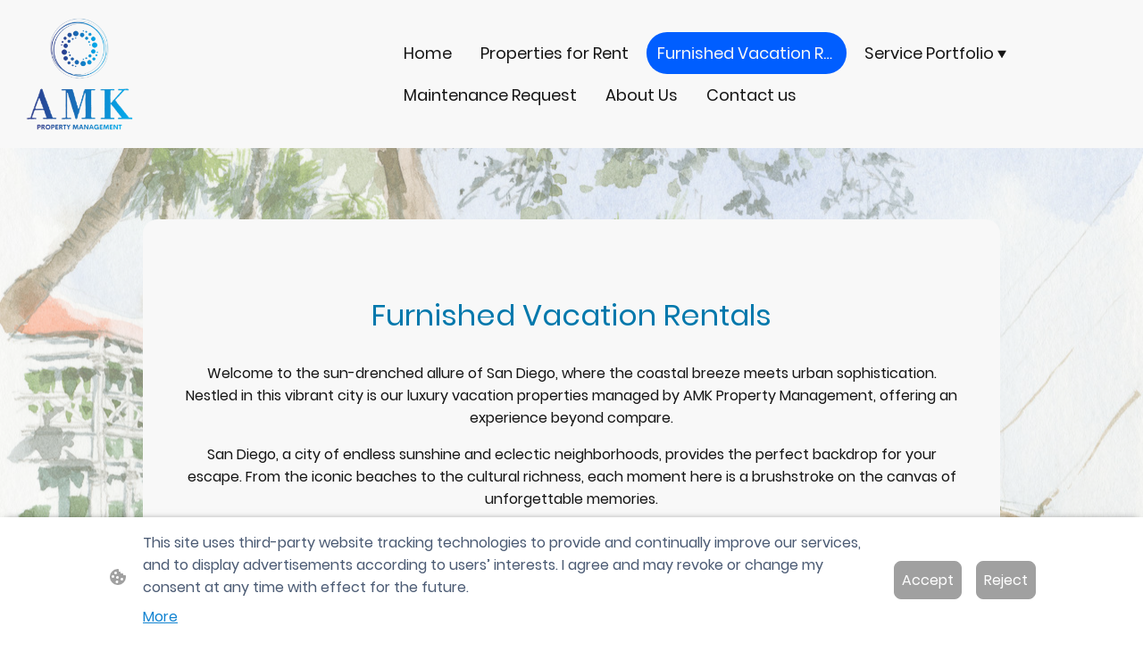

--- FILE ---
content_type: text/html; charset=UTF-8
request_url: https://www.amkproperty.com/furnished-vacation-rentals/
body_size: 38964
content:
<!DOCTYPE html PUBLIC "-//W3C//DTD XHTML 1.1//EN"
   "http://www.w3.org/TR/xhtml11/DTD/xhtml11.dtd">
<html lang="en-US">
<head>
	<meta charset="UTF-8" />
	<meta name="viewport" content="width=device-width, initial-scale=1" />
	<link rel="profile" href="https://gmpg.org/xfn/11" />
	<title>Luxury Vacation Rentals in San Diego</title>
<meta name='robots' content='max-image-preview:large' />
	<style>img:is([sizes="auto" i], [sizes^="auto," i]) { contain-intrinsic-size: 3000px 1500px }</style>
	<link rel="alternate" type="application/rss+xml" title=" &raquo; Feed" href="https://www.amkproperty.com/feed/" />
<link rel="alternate" type="application/rss+xml" title=" &raquo; Comments Feed" href="https://www.amkproperty.com/comments/feed/" />
<script type="text/javascript">
/* <![CDATA[ */
window._wpemojiSettings = {"baseUrl":"https:\/\/s.w.org\/images\/core\/emoji\/15.0.3\/72x72\/","ext":".png","svgUrl":"https:\/\/s.w.org\/images\/core\/emoji\/15.0.3\/svg\/","svgExt":".svg","source":{"concatemoji":"https:\/\/www.amkproperty.com\/wp-includes\/js\/wp-emoji-release.min.js?ver=6.7.2"}};
/*! This file is auto-generated */
!function(i,n){var o,s,e;function c(e){try{var t={supportTests:e,timestamp:(new Date).valueOf()};sessionStorage.setItem(o,JSON.stringify(t))}catch(e){}}function p(e,t,n){e.clearRect(0,0,e.canvas.width,e.canvas.height),e.fillText(t,0,0);var t=new Uint32Array(e.getImageData(0,0,e.canvas.width,e.canvas.height).data),r=(e.clearRect(0,0,e.canvas.width,e.canvas.height),e.fillText(n,0,0),new Uint32Array(e.getImageData(0,0,e.canvas.width,e.canvas.height).data));return t.every(function(e,t){return e===r[t]})}function u(e,t,n){switch(t){case"flag":return n(e,"\ud83c\udff3\ufe0f\u200d\u26a7\ufe0f","\ud83c\udff3\ufe0f\u200b\u26a7\ufe0f")?!1:!n(e,"\ud83c\uddfa\ud83c\uddf3","\ud83c\uddfa\u200b\ud83c\uddf3")&&!n(e,"\ud83c\udff4\udb40\udc67\udb40\udc62\udb40\udc65\udb40\udc6e\udb40\udc67\udb40\udc7f","\ud83c\udff4\u200b\udb40\udc67\u200b\udb40\udc62\u200b\udb40\udc65\u200b\udb40\udc6e\u200b\udb40\udc67\u200b\udb40\udc7f");case"emoji":return!n(e,"\ud83d\udc26\u200d\u2b1b","\ud83d\udc26\u200b\u2b1b")}return!1}function f(e,t,n){var r="undefined"!=typeof WorkerGlobalScope&&self instanceof WorkerGlobalScope?new OffscreenCanvas(300,150):i.createElement("canvas"),a=r.getContext("2d",{willReadFrequently:!0}),o=(a.textBaseline="top",a.font="600 32px Arial",{});return e.forEach(function(e){o[e]=t(a,e,n)}),o}function t(e){var t=i.createElement("script");t.src=e,t.defer=!0,i.head.appendChild(t)}"undefined"!=typeof Promise&&(o="wpEmojiSettingsSupports",s=["flag","emoji"],n.supports={everything:!0,everythingExceptFlag:!0},e=new Promise(function(e){i.addEventListener("DOMContentLoaded",e,{once:!0})}),new Promise(function(t){var n=function(){try{var e=JSON.parse(sessionStorage.getItem(o));if("object"==typeof e&&"number"==typeof e.timestamp&&(new Date).valueOf()<e.timestamp+604800&&"object"==typeof e.supportTests)return e.supportTests}catch(e){}return null}();if(!n){if("undefined"!=typeof Worker&&"undefined"!=typeof OffscreenCanvas&&"undefined"!=typeof URL&&URL.createObjectURL&&"undefined"!=typeof Blob)try{var e="postMessage("+f.toString()+"("+[JSON.stringify(s),u.toString(),p.toString()].join(",")+"));",r=new Blob([e],{type:"text/javascript"}),a=new Worker(URL.createObjectURL(r),{name:"wpTestEmojiSupports"});return void(a.onmessage=function(e){c(n=e.data),a.terminate(),t(n)})}catch(e){}c(n=f(s,u,p))}t(n)}).then(function(e){for(var t in e)n.supports[t]=e[t],n.supports.everything=n.supports.everything&&n.supports[t],"flag"!==t&&(n.supports.everythingExceptFlag=n.supports.everythingExceptFlag&&n.supports[t]);n.supports.everythingExceptFlag=n.supports.everythingExceptFlag&&!n.supports.flag,n.DOMReady=!1,n.readyCallback=function(){n.DOMReady=!0}}).then(function(){return e}).then(function(){var e;n.supports.everything||(n.readyCallback(),(e=n.source||{}).concatemoji?t(e.concatemoji):e.wpemoji&&e.twemoji&&(t(e.twemoji),t(e.wpemoji)))}))}((window,document),window._wpemojiSettings);
/* ]]> */
</script>
<style id='wp-emoji-styles-inline-css' type='text/css'>

	img.wp-smiley, img.emoji {
		display: inline !important;
		border: none !important;
		box-shadow: none !important;
		height: 1em !important;
		width: 1em !important;
		margin: 0 0.07em !important;
		vertical-align: -0.1em !important;
		background: none !important;
		padding: 0 !important;
	}
</style>
<link rel='stylesheet' id='wp-block-library-css' href='https://www.amkproperty.com/wp-content/plugins/gutenberg/build/block-library/style.css?ver=20.7.0' type='text/css' media='all' />
<style id='classic-theme-styles-inline-css' type='text/css'>
/*! This file is auto-generated */
.wp-block-button__link{color:#fff;background-color:#32373c;border-radius:9999px;box-shadow:none;text-decoration:none;padding:calc(.667em + 2px) calc(1.333em + 2px);font-size:1.125em}.wp-block-file__button{background:#32373c;color:#fff;text-decoration:none}
</style>
<link rel='stylesheet' id='go-x-post-editor-css' href='https://www.amkproperty.com/wp-content/plugins/go-x-post-editor/src/index-fe.css?ver=1768304481' type='text/css' media='all' />
<link rel='stylesheet' id='gox-style-0-css' href='https://www.amkproperty.com/wp-content/uploads/go-x/style.css?ver=1.0.6+1173eee0a6' type='text/css' media='all' />
<style id='global-styles-inline-css' type='text/css'>
:root{--wp--preset--aspect-ratio--square: 1;--wp--preset--aspect-ratio--4-3: 4/3;--wp--preset--aspect-ratio--3-4: 3/4;--wp--preset--aspect-ratio--3-2: 3/2;--wp--preset--aspect-ratio--2-3: 2/3;--wp--preset--aspect-ratio--16-9: 16/9;--wp--preset--aspect-ratio--9-16: 9/16;--wp--preset--color--black: #000000;--wp--preset--color--cyan-bluish-gray: #abb8c3;--wp--preset--color--white: #ffffff;--wp--preset--color--pale-pink: #f78da7;--wp--preset--color--vivid-red: #cf2e2e;--wp--preset--color--luminous-vivid-orange: #ff6900;--wp--preset--color--luminous-vivid-amber: #fcb900;--wp--preset--color--light-green-cyan: #7bdcb5;--wp--preset--color--vivid-green-cyan: #00d084;--wp--preset--color--pale-cyan-blue: #8ed1fc;--wp--preset--color--vivid-cyan-blue: #0693e3;--wp--preset--color--vivid-purple: #9b51e0;--wp--preset--gradient--vivid-cyan-blue-to-vivid-purple: linear-gradient(135deg,rgba(6,147,227,1) 0%,rgb(155,81,224) 100%);--wp--preset--gradient--light-green-cyan-to-vivid-green-cyan: linear-gradient(135deg,rgb(122,220,180) 0%,rgb(0,208,130) 100%);--wp--preset--gradient--luminous-vivid-amber-to-luminous-vivid-orange: linear-gradient(135deg,rgba(252,185,0,1) 0%,rgba(255,105,0,1) 100%);--wp--preset--gradient--luminous-vivid-orange-to-vivid-red: linear-gradient(135deg,rgba(255,105,0,1) 0%,rgb(207,46,46) 100%);--wp--preset--gradient--very-light-gray-to-cyan-bluish-gray: linear-gradient(135deg,rgb(238,238,238) 0%,rgb(169,184,195) 100%);--wp--preset--gradient--cool-to-warm-spectrum: linear-gradient(135deg,rgb(74,234,220) 0%,rgb(151,120,209) 20%,rgb(207,42,186) 40%,rgb(238,44,130) 60%,rgb(251,105,98) 80%,rgb(254,248,76) 100%);--wp--preset--gradient--blush-light-purple: linear-gradient(135deg,rgb(255,206,236) 0%,rgb(152,150,240) 100%);--wp--preset--gradient--blush-bordeaux: linear-gradient(135deg,rgb(254,205,165) 0%,rgb(254,45,45) 50%,rgb(107,0,62) 100%);--wp--preset--gradient--luminous-dusk: linear-gradient(135deg,rgb(255,203,112) 0%,rgb(199,81,192) 50%,rgb(65,88,208) 100%);--wp--preset--gradient--pale-ocean: linear-gradient(135deg,rgb(255,245,203) 0%,rgb(182,227,212) 50%,rgb(51,167,181) 100%);--wp--preset--gradient--electric-grass: linear-gradient(135deg,rgb(202,248,128) 0%,rgb(113,206,126) 100%);--wp--preset--gradient--midnight: linear-gradient(135deg,rgb(2,3,129) 0%,rgb(40,116,252) 100%);--wp--preset--font-size--small: 13px;--wp--preset--font-size--medium: 20px;--wp--preset--font-size--large: 36px;--wp--preset--font-size--x-large: 42px;--wp--preset--spacing--20: 0.44rem;--wp--preset--spacing--30: 0.67rem;--wp--preset--spacing--40: 1rem;--wp--preset--spacing--50: 1.5rem;--wp--preset--spacing--60: 2.25rem;--wp--preset--spacing--70: 3.38rem;--wp--preset--spacing--80: 5.06rem;--wp--preset--shadow--natural: 6px 6px 9px rgba(0, 0, 0, 0.2);--wp--preset--shadow--deep: 12px 12px 50px rgba(0, 0, 0, 0.4);--wp--preset--shadow--sharp: 6px 6px 0px rgba(0, 0, 0, 0.2);--wp--preset--shadow--outlined: 6px 6px 0px -3px rgba(255, 255, 255, 1), 6px 6px rgba(0, 0, 0, 1);--wp--preset--shadow--crisp: 6px 6px 0px rgba(0, 0, 0, 1);}:where(.is-layout-flex){gap: 0.5em;}:where(.is-layout-grid){gap: 0.5em;}body .is-layout-flex{display: flex;}.is-layout-flex{flex-wrap: wrap;align-items: center;}.is-layout-flex > :is(*, div){margin: 0;}body .is-layout-grid{display: grid;}.is-layout-grid > :is(*, div){margin: 0;}:where(.wp-block-columns.is-layout-flex){gap: 2em;}:where(.wp-block-columns.is-layout-grid){gap: 2em;}:where(.wp-block-post-template.is-layout-flex){gap: 1.25em;}:where(.wp-block-post-template.is-layout-grid){gap: 1.25em;}.has-black-color{color: var(--wp--preset--color--black) !important;}.has-cyan-bluish-gray-color{color: var(--wp--preset--color--cyan-bluish-gray) !important;}.has-white-color{color: var(--wp--preset--color--white) !important;}.has-pale-pink-color{color: var(--wp--preset--color--pale-pink) !important;}.has-vivid-red-color{color: var(--wp--preset--color--vivid-red) !important;}.has-luminous-vivid-orange-color{color: var(--wp--preset--color--luminous-vivid-orange) !important;}.has-luminous-vivid-amber-color{color: var(--wp--preset--color--luminous-vivid-amber) !important;}.has-light-green-cyan-color{color: var(--wp--preset--color--light-green-cyan) !important;}.has-vivid-green-cyan-color{color: var(--wp--preset--color--vivid-green-cyan) !important;}.has-pale-cyan-blue-color{color: var(--wp--preset--color--pale-cyan-blue) !important;}.has-vivid-cyan-blue-color{color: var(--wp--preset--color--vivid-cyan-blue) !important;}.has-vivid-purple-color{color: var(--wp--preset--color--vivid-purple) !important;}.has-black-background-color{background-color: var(--wp--preset--color--black) !important;}.has-cyan-bluish-gray-background-color{background-color: var(--wp--preset--color--cyan-bluish-gray) !important;}.has-white-background-color{background-color: var(--wp--preset--color--white) !important;}.has-pale-pink-background-color{background-color: var(--wp--preset--color--pale-pink) !important;}.has-vivid-red-background-color{background-color: var(--wp--preset--color--vivid-red) !important;}.has-luminous-vivid-orange-background-color{background-color: var(--wp--preset--color--luminous-vivid-orange) !important;}.has-luminous-vivid-amber-background-color{background-color: var(--wp--preset--color--luminous-vivid-amber) !important;}.has-light-green-cyan-background-color{background-color: var(--wp--preset--color--light-green-cyan) !important;}.has-vivid-green-cyan-background-color{background-color: var(--wp--preset--color--vivid-green-cyan) !important;}.has-pale-cyan-blue-background-color{background-color: var(--wp--preset--color--pale-cyan-blue) !important;}.has-vivid-cyan-blue-background-color{background-color: var(--wp--preset--color--vivid-cyan-blue) !important;}.has-vivid-purple-background-color{background-color: var(--wp--preset--color--vivid-purple) !important;}.has-black-border-color{border-color: var(--wp--preset--color--black) !important;}.has-cyan-bluish-gray-border-color{border-color: var(--wp--preset--color--cyan-bluish-gray) !important;}.has-white-border-color{border-color: var(--wp--preset--color--white) !important;}.has-pale-pink-border-color{border-color: var(--wp--preset--color--pale-pink) !important;}.has-vivid-red-border-color{border-color: var(--wp--preset--color--vivid-red) !important;}.has-luminous-vivid-orange-border-color{border-color: var(--wp--preset--color--luminous-vivid-orange) !important;}.has-luminous-vivid-amber-border-color{border-color: var(--wp--preset--color--luminous-vivid-amber) !important;}.has-light-green-cyan-border-color{border-color: var(--wp--preset--color--light-green-cyan) !important;}.has-vivid-green-cyan-border-color{border-color: var(--wp--preset--color--vivid-green-cyan) !important;}.has-pale-cyan-blue-border-color{border-color: var(--wp--preset--color--pale-cyan-blue) !important;}.has-vivid-cyan-blue-border-color{border-color: var(--wp--preset--color--vivid-cyan-blue) !important;}.has-vivid-purple-border-color{border-color: var(--wp--preset--color--vivid-purple) !important;}.has-vivid-cyan-blue-to-vivid-purple-gradient-background{background: var(--wp--preset--gradient--vivid-cyan-blue-to-vivid-purple) !important;}.has-light-green-cyan-to-vivid-green-cyan-gradient-background{background: var(--wp--preset--gradient--light-green-cyan-to-vivid-green-cyan) !important;}.has-luminous-vivid-amber-to-luminous-vivid-orange-gradient-background{background: var(--wp--preset--gradient--luminous-vivid-amber-to-luminous-vivid-orange) !important;}.has-luminous-vivid-orange-to-vivid-red-gradient-background{background: var(--wp--preset--gradient--luminous-vivid-orange-to-vivid-red) !important;}.has-very-light-gray-to-cyan-bluish-gray-gradient-background{background: var(--wp--preset--gradient--very-light-gray-to-cyan-bluish-gray) !important;}.has-cool-to-warm-spectrum-gradient-background{background: var(--wp--preset--gradient--cool-to-warm-spectrum) !important;}.has-blush-light-purple-gradient-background{background: var(--wp--preset--gradient--blush-light-purple) !important;}.has-blush-bordeaux-gradient-background{background: var(--wp--preset--gradient--blush-bordeaux) !important;}.has-luminous-dusk-gradient-background{background: var(--wp--preset--gradient--luminous-dusk) !important;}.has-pale-ocean-gradient-background{background: var(--wp--preset--gradient--pale-ocean) !important;}.has-electric-grass-gradient-background{background: var(--wp--preset--gradient--electric-grass) !important;}.has-midnight-gradient-background{background: var(--wp--preset--gradient--midnight) !important;}.has-small-font-size{font-size: var(--wp--preset--font-size--small) !important;}.has-medium-font-size{font-size: var(--wp--preset--font-size--medium) !important;}.has-large-font-size{font-size: var(--wp--preset--font-size--large) !important;}.has-x-large-font-size{font-size: var(--wp--preset--font-size--x-large) !important;}
:where(.wp-block-columns.is-layout-flex){gap: 2em;}:where(.wp-block-columns.is-layout-grid){gap: 2em;}
:root :where(.wp-block-pullquote){font-size: 1.5em;line-height: 1.6;}
:where(.wp-block-post-template.is-layout-flex){gap: 1.25em;}:where(.wp-block-post-template.is-layout-grid){gap: 1.25em;}
</style>
<script type="text/javascript" src="https://www.amkproperty.com/wp-content/plugins/gutenberg/build/hooks/index.min.js?ver=84e753e2b66eb7028d38" id="wp-hooks-js"></script>
<script type="text/javascript" src="https://www.amkproperty.com/wp-content/plugins/gutenberg/build/i18n/index.min.js?ver=bd5a2533e717a1043151" id="wp-i18n-js"></script>
<script type="text/javascript" id="wp-i18n-js-after">
/* <![CDATA[ */
wp.i18n.setLocaleData( { 'text direction\u0004ltr': [ 'ltr' ] } );
/* ]]> */
</script>
<link rel="https://api.w.org/" href="https://www.amkproperty.com/wp-json/" /><link rel="alternate" title="JSON" type="application/json" href="https://www.amkproperty.com/wp-json/wp/v2/pages/1507" /><link rel="EditURI" type="application/rsd+xml" title="RSD" href="https://www.amkproperty.com/xmlrpc.php?rsd" />
<meta name="generator" content="MyWebsite NOW" />
<link rel="canonical" href="https://www.amkproperty.com/furnished-vacation-rentals/" />
<link rel='shortlink' href='https://www.amkproperty.com/?p=1507' />
<link rel="alternate" title="oEmbed (JSON)" type="application/json+oembed" href="https://www.amkproperty.com/wp-json/oembed/1.0/embed?url=https%3A%2F%2Fwww.amkproperty.com%2Ffurnished-vacation-rentals%2F" />
<link rel="alternate" title="oEmbed (XML)" type="text/xml+oembed" href="https://www.amkproperty.com/wp-json/oembed/1.0/embed?url=https%3A%2F%2Fwww.amkproperty.com%2Ffurnished-vacation-rentals%2F&#038;format=xml" />
				<script>
					window.goxwpDeployment=true;
				</script>
	<script type="application/ld+json">
                    {"@context":"https://schema.org","@type":"LocalBusiness","address":{"@type":"PostalAddress","addressLocality":"San Diego","streetAddress":"2165 San Diego Avenue","addressRegion":"California"},"telephone":"+1 619 546 0015","url":"https://amkproperty.com","name":"AMK Property Management, LLC","sameAs":[],"email":"andrea@amkproperty.com","founder":"Andrea Atno"}
                </script><meta  name="description" content="Luxury Vacation Rentals in San Diego - AMK Property Management: Unforgettable coastal living experiences.
"/><meta  property="og:image" content="https://amkproperty.com/wp-content/uploads/go-x/u/6950aa01-1197-454e-994d-7550bfbae7c7/image-1200x800.jpg"/><link rel="shortcut icon" href="/wp-content/uploads/go-x/u/0f5f6509-d52c-4f04-9d95-ca782b3de5ba/w16,h16,rtfit,bg,el1,ex1,fico/image.ico?v=1739310147736" type="image/x-icon" /><link rel="icon" href="/wp-content/uploads/go-x/u/0f5f6509-d52c-4f04-9d95-ca782b3de5ba/w16,h16,rtfit,bg,el1,ex1,fico/image.ico?v=1739310147736" type="image/x-icon" /><link rel="apple-touch-icon" sizes="180x180" href="/wp-content/uploads/go-x/u/0f5f6509-d52c-4f04-9d95-ca782b3de5ba/w180,h180,rtfit,bgdde1e5,el1,ex1,fpng/image.png?v=1739310147736" type="image/png" /><link rel="icon" type="image/png" sizes="32x32" href="/wp-content/uploads/go-x/u/0f5f6509-d52c-4f04-9d95-ca782b3de5ba/w32,h32,rtfit,bg,el1,ex1,fpng/image.png?v=1739310147736" type="image/png" /><link rel="icon" type="image/png" sizes="192x192" href="/wp-content/uploads/go-x/u/0f5f6509-d52c-4f04-9d95-ca782b3de5ba/w192,h192,rtfit,bg,el1,ex1,fpng/image.png?v=1739310147736" type="image/png" /><link rel="icon" type="image/png" sizes="16x16" href="/wp-content/uploads/go-x/u/0f5f6509-d52c-4f04-9d95-ca782b3de5ba/w16,h16,rtfit,bg,el1,ex1,fpng/image.png?v=1739310147736" type="image/png" />		<style type="text/css" id="wp-custom-css">
			@font-face{src:url(/wp-content/themes/gox/public/fonts/Poppins-latin_latin-ext-regular.eot);src:local("Poppins Regular"),local("Poppins-Regular");src:url(/wp-content/themes/gox/public/fonts/Poppins-latin_latin-ext-regular.eot?#iefix) format("embedded-opentype");src:url(/wp-content/themes/gox/public/fonts/Poppins-latin_latin-ext-regular.woff2) format("woff2");src:url(/wp-content/themes/gox/public/fonts/Poppins-latin_latin-ext-regular.woff) format("woff");src:url(/wp-content/themes/gox/public/fonts/Poppins-latin_latin-ext-regular.ttf) format("truetype");src:url(/wp-content/themes/gox/public/fonts/Poppins-latin_latin-ext-regular.svg#Poppins) format("svg");font-family:Poppins;font-style:normal;font-weight:400;src:url(/wp-content/themes/gox/public/fonts/Poppins-latin_latin-ext-regular.woff) format("woff")}@font-face{src:url(/wp-content/themes/gox/public/fonts/Poppins-latin_latin-ext-italic.eot);src:local("Poppins Italic"),local("Poppins-Italic");src:url(/wp-content/themes/gox/public/fonts/Poppins-latin_latin-ext-italic.eot?#iefix) format("embedded-opentype");src:url(/wp-content/themes/gox/public/fonts/Poppins-latin_latin-ext-italic.woff2) format("woff2");src:url(/wp-content/themes/gox/public/fonts/Poppins-latin_latin-ext-italic.woff) format("woff");src:url(/wp-content/themes/gox/public/fonts/Poppins-latin_latin-ext-italic.ttf) format("truetype");src:url(/wp-content/themes/gox/public/fonts/Poppins-latin_latin-ext-italic.svg#Poppins) format("svg");font-family:Poppins;font-style:italic;font-weight:400;src:url(/wp-content/themes/gox/public/fonts/Poppins-latin_latin-ext-italic.woff) format("woff")}@font-face{src:url(/wp-content/themes/gox/public/fonts/Poppins-latin_latin-ext-500.eot);src:local("Poppins Medium"),local("Poppins-Medium");src:url(/wp-content/themes/gox/public/fonts/Poppins-latin_latin-ext-500.eot?#iefix) format("embedded-opentype");src:url(/wp-content/themes/gox/public/fonts/Poppins-latin_latin-ext-500.woff2) format("woff2");src:url(/wp-content/themes/gox/public/fonts/Poppins-latin_latin-ext-500.woff) format("woff");src:url(/wp-content/themes/gox/public/fonts/Poppins-latin_latin-ext-500.ttf) format("truetype");src:url(/wp-content/themes/gox/public/fonts/Poppins-latin_latin-ext-500.svg#Poppins) format("svg");font-family:Poppins;font-style:normal;font-weight:500;src:url(/wp-content/themes/gox/public/fonts/Poppins-latin_latin-ext-500.woff) format("woff")}@font-face{src:url(/wp-content/themes/gox/public/fonts/Poppins-latin_latin-ext-700.eot);src:local("Poppins Bold"),local("Poppins-Bold");src:url(/wp-content/themes/gox/public/fonts/Poppins-latin_latin-ext-700.eot?#iefix) format("embedded-opentype");src:url(/wp-content/themes/gox/public/fonts/Poppins-latin_latin-ext-700.woff2) format("woff2");src:url(/wp-content/themes/gox/public/fonts/Poppins-latin_latin-ext-700.woff) format("woff");src:url(/wp-content/themes/gox/public/fonts/Poppins-latin_latin-ext-700.ttf) format("truetype");src:url(/wp-content/themes/gox/public/fonts/Poppins-latin_latin-ext-700.svg#Poppins) format("svg");font-family:Poppins;font-style:normal;font-weight:700;src:url(/wp-content/themes/gox/public/fonts/Poppins-latin_latin-ext-700.woff) format("woff")}@font-face{src:url(/wp-content/themes/gox/public/fonts/Poppins-latin_latin-ext-500italic.eot);src:local("Poppins MediumItalic"),local("Poppins-MediumItalic");src:url(/wp-content/themes/gox/public/fonts/Poppins-latin_latin-ext-500italic.eot?#iefix) format("embedded-opentype");src:url(/wp-content/themes/gox/public/fonts/Poppins-latin_latin-ext-500italic.woff2) format("woff2");src:url(/wp-content/themes/gox/public/fonts/Poppins-latin_latin-ext-500italic.woff) format("woff");src:url(/wp-content/themes/gox/public/fonts/Poppins-latin_latin-ext-500italic.ttf) format("truetype");src:url(/wp-content/themes/gox/public/fonts/Poppins-latin_latin-ext-500italic.svg#Poppins) format("svg");font-family:Poppins;font-style:italic;font-weight:500;src:url(/wp-content/themes/gox/public/fonts/Poppins-latin_latin-ext-500italic.woff) format("woff")}@font-face{src:url(/wp-content/themes/gox/public/fonts/Poppins-latin_latin-ext-700italic.eot);src:local("Poppins BoldItalic"),local("Poppins-BoldItalic");src:url(/wp-content/themes/gox/public/fonts/Poppins-latin_latin-ext-700italic.eot?#iefix) format("embedded-opentype");src:url(/wp-content/themes/gox/public/fonts/Poppins-latin_latin-ext-700italic.woff2) format("woff2");src:url(/wp-content/themes/gox/public/fonts/Poppins-latin_latin-ext-700italic.woff) format("woff");src:url(/wp-content/themes/gox/public/fonts/Poppins-latin_latin-ext-700italic.ttf) format("truetype");src:url(/wp-content/themes/gox/public/fonts/Poppins-latin_latin-ext-700italic.svg#Poppins) format("svg");font-family:Poppins;font-style:italic;font-weight:700;src:url(/wp-content/themes/gox/public/fonts/Poppins-latin_latin-ext-700italic.woff) format("woff")}@font-face{src:url(/wp-content/themes/gox/public/fonts/Poppins-latin_latin-ext-regular.eot);src:local("Poppins Regular"),local("Poppins-Regular");src:url(/wp-content/themes/gox/public/fonts/Poppins-latin_latin-ext-regular.eot?#iefix) format("embedded-opentype");src:url(/wp-content/themes/gox/public/fonts/Poppins-latin_latin-ext-regular.woff2) format("woff2");src:url(/wp-content/themes/gox/public/fonts/Poppins-latin_latin-ext-regular.woff) format("woff");src:url(/wp-content/themes/gox/public/fonts/Poppins-latin_latin-ext-regular.ttf) format("truetype");src:url(/wp-content/themes/gox/public/fonts/Poppins-latin_latin-ext-regular.svg#Poppins) format("svg");font-family:Poppins;font-style:normal;font-weight:400;src:url(/wp-content/themes/gox/public/fonts/Poppins-latin_latin-ext-regular.woff) format("woff")}@font-face{src:url(/wp-content/themes/gox/public/fonts/Poppins-latin_latin-ext-italic.eot);src:local("Poppins Italic"),local("Poppins-Italic");src:url(/wp-content/themes/gox/public/fonts/Poppins-latin_latin-ext-italic.eot?#iefix) format("embedded-opentype");src:url(/wp-content/themes/gox/public/fonts/Poppins-latin_latin-ext-italic.woff2) format("woff2");src:url(/wp-content/themes/gox/public/fonts/Poppins-latin_latin-ext-italic.woff) format("woff");src:url(/wp-content/themes/gox/public/fonts/Poppins-latin_latin-ext-italic.ttf) format("truetype");src:url(/wp-content/themes/gox/public/fonts/Poppins-latin_latin-ext-italic.svg#Poppins) format("svg");font-family:Poppins;font-style:italic;font-weight:400;src:url(/wp-content/themes/gox/public/fonts/Poppins-latin_latin-ext-italic.woff) format("woff")}@font-face{src:url(/wp-content/themes/gox/public/fonts/Poppins-latin_latin-ext-500.eot);src:local("Poppins Medium"),local("Poppins-Medium");src:url(/wp-content/themes/gox/public/fonts/Poppins-latin_latin-ext-500.eot?#iefix) format("embedded-opentype");src:url(/wp-content/themes/gox/public/fonts/Poppins-latin_latin-ext-500.woff2) format("woff2");src:url(/wp-content/themes/gox/public/fonts/Poppins-latin_latin-ext-500.woff) format("woff");src:url(/wp-content/themes/gox/public/fonts/Poppins-latin_latin-ext-500.ttf) format("truetype");src:url(/wp-content/themes/gox/public/fonts/Poppins-latin_latin-ext-500.svg#Poppins) format("svg");font-family:Poppins;font-style:normal;font-weight:500;src:url(/wp-content/themes/gox/public/fonts/Poppins-latin_latin-ext-500.woff) format("woff")}@font-face{src:url(/wp-content/themes/gox/public/fonts/Poppins-latin_latin-ext-700.eot);src:local("Poppins Bold"),local("Poppins-Bold");src:url(/wp-content/themes/gox/public/fonts/Poppins-latin_latin-ext-700.eot?#iefix) format("embedded-opentype");src:url(/wp-content/themes/gox/public/fonts/Poppins-latin_latin-ext-700.woff2) format("woff2");src:url(/wp-content/themes/gox/public/fonts/Poppins-latin_latin-ext-700.woff) format("woff");src:url(/wp-content/themes/gox/public/fonts/Poppins-latin_latin-ext-700.ttf) format("truetype");src:url(/wp-content/themes/gox/public/fonts/Poppins-latin_latin-ext-700.svg#Poppins) format("svg");font-family:Poppins;font-style:normal;font-weight:700;src:url(/wp-content/themes/gox/public/fonts/Poppins-latin_latin-ext-700.woff) format("woff")}@font-face{src:url(/wp-content/themes/gox/public/fonts/Poppins-latin_latin-ext-500italic.eot);src:local("Poppins MediumItalic"),local("Poppins-MediumItalic");src:url(/wp-content/themes/gox/public/fonts/Poppins-latin_latin-ext-500italic.eot?#iefix) format("embedded-opentype");src:url(/wp-content/themes/gox/public/fonts/Poppins-latin_latin-ext-500italic.woff2) format("woff2");src:url(/wp-content/themes/gox/public/fonts/Poppins-latin_latin-ext-500italic.woff) format("woff");src:url(/wp-content/themes/gox/public/fonts/Poppins-latin_latin-ext-500italic.ttf) format("truetype");src:url(/wp-content/themes/gox/public/fonts/Poppins-latin_latin-ext-500italic.svg#Poppins) format("svg");font-family:Poppins;font-style:italic;font-weight:500;src:url(/wp-content/themes/gox/public/fonts/Poppins-latin_latin-ext-500italic.woff) format("woff")}@font-face{src:url(/wp-content/themes/gox/public/fonts/Poppins-latin_latin-ext-700italic.eot);src:local("Poppins BoldItalic"),local("Poppins-BoldItalic");src:url(/wp-content/themes/gox/public/fonts/Poppins-latin_latin-ext-700italic.eot?#iefix) format("embedded-opentype");src:url(/wp-content/themes/gox/public/fonts/Poppins-latin_latin-ext-700italic.woff2) format("woff2");src:url(/wp-content/themes/gox/public/fonts/Poppins-latin_latin-ext-700italic.woff) format("woff");src:url(/wp-content/themes/gox/public/fonts/Poppins-latin_latin-ext-700italic.ttf) format("truetype");src:url(/wp-content/themes/gox/public/fonts/Poppins-latin_latin-ext-700italic.svg#Poppins) format("svg");font-family:Poppins;font-style:italic;font-weight:700;src:url(/wp-content/themes/gox/public/fonts/Poppins-latin_latin-ext-700italic.woff) format("woff")}.theming-theme-accent1-sticky{color:#005eff!important}.theming-theme-accent2-sticky{color:#0074c3!important}.theming-theme-accent3-sticky{color:#0078ac!important}.theming-theme-light-sticky{color:#717171!important}.theming-theme-dark-sticky{color:#151515!important}.theming-basic-Grey-sticky{color:#717171!important}.theming-basic-Red-sticky{color:#e0110c!important}.theming-basic-Orange-sticky{color:#b65503!important}.theming-basic-Yellow-sticky{color:#8a6e00!important}.theming-basic-Green-sticky{color:#228212!important}.theming-basic-Cyan-sticky{color:#007c94!important}.theming-basic-Blue-sticky{color:#1414c9!important}.theming-basic-Purple-sticky{color:#941196!important}@media (min-width:768px) and (max-width:1023.95px){.grid-row-2e14fd9a-885d-4dc0-b02f-b003ee5718c4{padding:16px!important;flex-direction:column!important}}@media (min-width:0px) and (max-width:767.95px){.grid-row-2fff2672-95d1-4893-ae97-5e5dad32569f{align-items:flex-start!important}}@media (min-width:768px) and (max-width:1023.95px){.grid-row-2fff2672-95d1-4893-ae97-5e5dad32569f{align-items:flex-start!important}}@font-face{src:url(/wp-content/themes/gox/public/fonts/Oswald-latin_latin-ext-regular.eot);src:local("Oswald Regular"),local("Oswald-Regular");src:url(/wp-content/themes/gox/public/fonts/Oswald-latin_latin-ext-regular.eot?#iefix) format("embedded-opentype");src:url(/wp-content/themes/gox/public/fonts/Oswald-latin_latin-ext-regular.woff2) format("woff2");src:url(/wp-content/themes/gox/public/fonts/Oswald-latin_latin-ext-regular.woff) format("woff");src:url(/wp-content/themes/gox/public/fonts/Oswald-latin_latin-ext-regular.ttf) format("truetype");src:url(/wp-content/themes/gox/public/fonts/Oswald-latin_latin-ext-regular.svg#Oswald) format("svg");font-family:Oswald;font-style:normal;font-weight:400;src:url(/wp-content/themes/gox/public/fonts/Oswald-latin_latin-ext-regular.woff) format("woff")}@font-face{src:url(/wp-content/themes/gox/public/fonts/Oswald-latin_latin-ext-500.eot);src:local("Oswald Medium"),local("Oswald-Medium");src:url(/wp-content/themes/gox/public/fonts/Oswald-latin_latin-ext-500.eot?#iefix) format("embedded-opentype");src:url(/wp-content/themes/gox/public/fonts/Oswald-latin_latin-ext-500.woff2) format("woff2");src:url(/wp-content/themes/gox/public/fonts/Oswald-latin_latin-ext-500.woff) format("woff");src:url(/wp-content/themes/gox/public/fonts/Oswald-latin_latin-ext-500.ttf) format("truetype");src:url(/wp-content/themes/gox/public/fonts/Oswald-latin_latin-ext-500.svg#Oswald) format("svg");font-family:Oswald;font-style:normal;font-weight:500;src:url(/wp-content/themes/gox/public/fonts/Oswald-latin_latin-ext-500.woff) format("woff")}@font-face{src:url(/wp-content/themes/gox/public/fonts/Oswald-latin_latin-ext-700.eot);src:local("Oswald Bold"),local("Oswald-Bold");src:url(/wp-content/themes/gox/public/fonts/Oswald-latin_latin-ext-700.eot?#iefix) format("embedded-opentype");src:url(/wp-content/themes/gox/public/fonts/Oswald-latin_latin-ext-700.woff2) format("woff2");src:url(/wp-content/themes/gox/public/fonts/Oswald-latin_latin-ext-700.woff) format("woff");src:url(/wp-content/themes/gox/public/fonts/Oswald-latin_latin-ext-700.ttf) format("truetype");src:url(/wp-content/themes/gox/public/fonts/Oswald-latin_latin-ext-700.svg#Oswald) format("svg");font-family:Oswald;font-style:normal;font-weight:700;src:url(/wp-content/themes/gox/public/fonts/Oswald-latin_latin-ext-700.woff) format("woff")}.logo-56659017-cb97-44be-bbb5-95964099cbd2 .theming-theme-accent1{color:#005eff!important}.logo-56659017-cb97-44be-bbb5-95964099cbd2 .theming-theme-accent2{color:#0074c3!important}.logo-56659017-cb97-44be-bbb5-95964099cbd2 .theming-theme-accent3{color:#0078ac!important}.logo-56659017-cb97-44be-bbb5-95964099cbd2 .theming-theme-light{color:#717171!important}.logo-56659017-cb97-44be-bbb5-95964099cbd2 .theming-theme-dark{color:#151515!important}.logo-56659017-cb97-44be-bbb5-95964099cbd2 .theming-basic-Grey{color:#717171!important}.logo-56659017-cb97-44be-bbb5-95964099cbd2 .theming-basic-Red{color:#e0110c!important}.logo-56659017-cb97-44be-bbb5-95964099cbd2 .theming-basic-Orange{color:#b65503!important}.logo-56659017-cb97-44be-bbb5-95964099cbd2 .theming-basic-Yellow{color:#8a6e00!important}.logo-56659017-cb97-44be-bbb5-95964099cbd2 .theming-basic-Green{color:#228212!important}.logo-56659017-cb97-44be-bbb5-95964099cbd2 .theming-basic-Cyan{color:#007c94!important}.logo-56659017-cb97-44be-bbb5-95964099cbd2 .theming-basic-Blue{color:#1414c9!important}.logo-56659017-cb97-44be-bbb5-95964099cbd2 .theming-basic-Purple{color:#941196!important}@media (min-width:0px) and (max-width:767.95px){.module-container-f7639045-5b95-4602-b286-56148878beb3{display:none!important}}@media (min-width:768px) and (max-width:1023.95px){.module-container-f7639045-5b95-4602-b286-56148878beb3{display:none!important}}@media (min-width:0px) and (max-width:767.95px){.module-container-b4d7c372-c8e6-484a-946f-5e843afff2ed{min-height:32px!important}}@media (min-width:768px) and (max-width:1023.95px){.module-container-b4d7c372-c8e6-484a-946f-5e843afff2ed{min-height:32px!important}}@font-face{src:url(/wp-content/themes/gox/public/fonts/Poppins-latin_latin-ext-regular.eot);src:local("Poppins Regular"),local("Poppins-Regular");src:url(/wp-content/themes/gox/public/fonts/Poppins-latin_latin-ext-regular.eot?#iefix) format("embedded-opentype");src:url(/wp-content/themes/gox/public/fonts/Poppins-latin_latin-ext-regular.woff2) format("woff2");src:url(/wp-content/themes/gox/public/fonts/Poppins-latin_latin-ext-regular.woff) format("woff");src:url(/wp-content/themes/gox/public/fonts/Poppins-latin_latin-ext-regular.ttf) format("truetype");src:url(/wp-content/themes/gox/public/fonts/Poppins-latin_latin-ext-regular.svg#Poppins) format("svg");font-family:Poppins;font-style:normal;font-weight:400;src:url(/wp-content/themes/gox/public/fonts/Poppins-latin_latin-ext-regular.woff) format("woff")}@font-face{src:url(/wp-content/themes/gox/public/fonts/Poppins-latin_latin-ext-italic.eot);src:local("Poppins Italic"),local("Poppins-Italic");src:url(/wp-content/themes/gox/public/fonts/Poppins-latin_latin-ext-italic.eot?#iefix) format("embedded-opentype");src:url(/wp-content/themes/gox/public/fonts/Poppins-latin_latin-ext-italic.woff2) format("woff2");src:url(/wp-content/themes/gox/public/fonts/Poppins-latin_latin-ext-italic.woff) format("woff");src:url(/wp-content/themes/gox/public/fonts/Poppins-latin_latin-ext-italic.ttf) format("truetype");src:url(/wp-content/themes/gox/public/fonts/Poppins-latin_latin-ext-italic.svg#Poppins) format("svg");font-family:Poppins;font-style:italic;font-weight:400;src:url(/wp-content/themes/gox/public/fonts/Poppins-latin_latin-ext-italic.woff) format("woff")}@font-face{src:url(/wp-content/themes/gox/public/fonts/Poppins-latin_latin-ext-500.eot);src:local("Poppins Medium"),local("Poppins-Medium");src:url(/wp-content/themes/gox/public/fonts/Poppins-latin_latin-ext-500.eot?#iefix) format("embedded-opentype");src:url(/wp-content/themes/gox/public/fonts/Poppins-latin_latin-ext-500.woff2) format("woff2");src:url(/wp-content/themes/gox/public/fonts/Poppins-latin_latin-ext-500.woff) format("woff");src:url(/wp-content/themes/gox/public/fonts/Poppins-latin_latin-ext-500.ttf) format("truetype");src:url(/wp-content/themes/gox/public/fonts/Poppins-latin_latin-ext-500.svg#Poppins) format("svg");font-family:Poppins;font-style:normal;font-weight:500;src:url(/wp-content/themes/gox/public/fonts/Poppins-latin_latin-ext-500.woff) format("woff")}@font-face{src:url(/wp-content/themes/gox/public/fonts/Poppins-latin_latin-ext-700.eot);src:local("Poppins Bold"),local("Poppins-Bold");src:url(/wp-content/themes/gox/public/fonts/Poppins-latin_latin-ext-700.eot?#iefix) format("embedded-opentype");src:url(/wp-content/themes/gox/public/fonts/Poppins-latin_latin-ext-700.woff2) format("woff2");src:url(/wp-content/themes/gox/public/fonts/Poppins-latin_latin-ext-700.woff) format("woff");src:url(/wp-content/themes/gox/public/fonts/Poppins-latin_latin-ext-700.ttf) format("truetype");src:url(/wp-content/themes/gox/public/fonts/Poppins-latin_latin-ext-700.svg#Poppins) format("svg");font-family:Poppins;font-style:normal;font-weight:700;src:url(/wp-content/themes/gox/public/fonts/Poppins-latin_latin-ext-700.woff) format("woff")}@font-face{src:url(/wp-content/themes/gox/public/fonts/Poppins-latin_latin-ext-500italic.eot);src:local("Poppins MediumItalic"),local("Poppins-MediumItalic");src:url(/wp-content/themes/gox/public/fonts/Poppins-latin_latin-ext-500italic.eot?#iefix) format("embedded-opentype");src:url(/wp-content/themes/gox/public/fonts/Poppins-latin_latin-ext-500italic.woff2) format("woff2");src:url(/wp-content/themes/gox/public/fonts/Poppins-latin_latin-ext-500italic.woff) format("woff");src:url(/wp-content/themes/gox/public/fonts/Poppins-latin_latin-ext-500italic.ttf) format("truetype");src:url(/wp-content/themes/gox/public/fonts/Poppins-latin_latin-ext-500italic.svg#Poppins) format("svg");font-family:Poppins;font-style:italic;font-weight:500;src:url(/wp-content/themes/gox/public/fonts/Poppins-latin_latin-ext-500italic.woff) format("woff")}@font-face{src:url(/wp-content/themes/gox/public/fonts/Poppins-latin_latin-ext-700italic.eot);src:local("Poppins BoldItalic"),local("Poppins-BoldItalic");src:url(/wp-content/themes/gox/public/fonts/Poppins-latin_latin-ext-700italic.eot?#iefix) format("embedded-opentype");src:url(/wp-content/themes/gox/public/fonts/Poppins-latin_latin-ext-700italic.woff2) format("woff2");src:url(/wp-content/themes/gox/public/fonts/Poppins-latin_latin-ext-700italic.woff) format("woff");src:url(/wp-content/themes/gox/public/fonts/Poppins-latin_latin-ext-700italic.ttf) format("truetype");src:url(/wp-content/themes/gox/public/fonts/Poppins-latin_latin-ext-700italic.svg#Poppins) format("svg");font-family:Poppins;font-style:italic;font-weight:700;src:url(/wp-content/themes/gox/public/fonts/Poppins-latin_latin-ext-700italic.woff) format("woff")}@media (min-width:768px) and (max-width:1023.95px){.grid-row-b36cc7d8-f54f-4ad7-ad8c-a05cf9f06ce3{order:-1!important}}@media (min-width:1024px){.grid-row-b36cc7d8-f54f-4ad7-ad8c-a05cf9f06ce3{order:-1!important}}.heading-module-1b1dc943-c95f-4398-a7ee-ae1789b20b2b .theming-theme-accent1{color:#005eff!important}.heading-module-1b1dc943-c95f-4398-a7ee-ae1789b20b2b .theming-theme-accent2{color:#0074c3!important}.heading-module-1b1dc943-c95f-4398-a7ee-ae1789b20b2b .theming-theme-accent3{color:#0078ac!important}.heading-module-1b1dc943-c95f-4398-a7ee-ae1789b20b2b .theming-theme-light{color:#717171!important}.heading-module-1b1dc943-c95f-4398-a7ee-ae1789b20b2b .theming-theme-dark{color:#151515!important}.heading-module-1b1dc943-c95f-4398-a7ee-ae1789b20b2b .theming-basic-Grey{color:#717171!important}.heading-module-1b1dc943-c95f-4398-a7ee-ae1789b20b2b .theming-basic-Red{color:#e0110c!important}.heading-module-1b1dc943-c95f-4398-a7ee-ae1789b20b2b .theming-basic-Orange{color:#b65503!important}.heading-module-1b1dc943-c95f-4398-a7ee-ae1789b20b2b .theming-basic-Yellow{color:#8a6e00!important}.heading-module-1b1dc943-c95f-4398-a7ee-ae1789b20b2b .theming-basic-Green{color:#228212!important}.heading-module-1b1dc943-c95f-4398-a7ee-ae1789b20b2b .theming-basic-Cyan{color:#007c94!important}.heading-module-1b1dc943-c95f-4398-a7ee-ae1789b20b2b .theming-basic-Blue{color:#1414c9!important}.heading-module-1b1dc943-c95f-4398-a7ee-ae1789b20b2b .theming-basic-Purple{color:#941196!important}.text-eed10ef6-b120-444f-b5a0-dc6bc904cac2 .theming-theme-accent1{color:#005eff!important}.text-eed10ef6-b120-444f-b5a0-dc6bc904cac2 .theming-theme-accent2{color:#0074c3!important}.text-eed10ef6-b120-444f-b5a0-dc6bc904cac2 .theming-theme-accent3{color:#0078ac!important}.text-eed10ef6-b120-444f-b5a0-dc6bc904cac2 .theming-theme-light{color:#717171!important}.text-eed10ef6-b120-444f-b5a0-dc6bc904cac2 .theming-theme-dark{color:#151515!important}.text-eed10ef6-b120-444f-b5a0-dc6bc904cac2 .theming-basic-Grey{color:#717171!important}.text-eed10ef6-b120-444f-b5a0-dc6bc904cac2 .theming-basic-Red{color:#e0110c!important}.text-eed10ef6-b120-444f-b5a0-dc6bc904cac2 .theming-basic-Orange{color:#b65503!important}.text-eed10ef6-b120-444f-b5a0-dc6bc904cac2 .theming-basic-Yellow{color:#8a6e00!important}.text-eed10ef6-b120-444f-b5a0-dc6bc904cac2 .theming-basic-Green{color:#228212!important}.text-eed10ef6-b120-444f-b5a0-dc6bc904cac2 .theming-basic-Cyan{color:#007c94!important}.text-eed10ef6-b120-444f-b5a0-dc6bc904cac2 .theming-basic-Blue{color:#1414c9!important}.text-eed10ef6-b120-444f-b5a0-dc6bc904cac2 .theming-basic-Purple{color:#941196!important}.heading-module-2c204ce9-c152-4a81-812f-30a22821339d .theming-theme-accent1{color:#0048c7!important}.heading-module-2c204ce9-c152-4a81-812f-30a22821339d .theming-theme-accent2{color:#005693!important}.heading-module-2c204ce9-c152-4a81-812f-30a22821339d .theming-theme-accent3{color:#005981!important}.heading-module-2c204ce9-c152-4a81-812f-30a22821339d .theming-theme-light{color:#535353!important}.heading-module-2c204ce9-c152-4a81-812f-30a22821339d .theming-theme-dark{color:#151515!important}.heading-module-2c204ce9-c152-4a81-812f-30a22821339d .theming-basic-Grey{color:#535353!important}.heading-module-2c204ce9-c152-4a81-812f-30a22821339d .theming-basic-Red{color:#aa0a07!important}.heading-module-2c204ce9-c152-4a81-812f-30a22821339d .theming-basic-Orange{color:#883e02!important}.heading-module-2c204ce9-c152-4a81-812f-30a22821339d .theming-basic-Yellow{color:#675100!important}.heading-module-2c204ce9-c152-4a81-812f-30a22821339d .theming-basic-Green{color:#17610a!important}.heading-module-2c204ce9-c152-4a81-812f-30a22821339d .theming-basic-Cyan{color:#005c6e!important}.heading-module-2c204ce9-c152-4a81-812f-30a22821339d .theming-basic-Blue{color:#1414c9!important}.heading-module-2c204ce9-c152-4a81-812f-30a22821339d .theming-basic-Purple{color:#931195!important}.heading-module-fe83f20e-ad7c-4826-ab40-e487ff333c41 .theming-theme-accent1{color:#0048c7!important}.heading-module-fe83f20e-ad7c-4826-ab40-e487ff333c41 .theming-theme-accent2{color:#005693!important}.heading-module-fe83f20e-ad7c-4826-ab40-e487ff333c41 .theming-theme-accent3{color:#005981!important}.heading-module-fe83f20e-ad7c-4826-ab40-e487ff333c41 .theming-theme-light{color:#535353!important}.heading-module-fe83f20e-ad7c-4826-ab40-e487ff333c41 .theming-theme-dark{color:#151515!important}.heading-module-fe83f20e-ad7c-4826-ab40-e487ff333c41 .theming-basic-Grey{color:#535353!important}.heading-module-fe83f20e-ad7c-4826-ab40-e487ff333c41 .theming-basic-Red{color:#aa0a07!important}.heading-module-fe83f20e-ad7c-4826-ab40-e487ff333c41 .theming-basic-Orange{color:#883e02!important}.heading-module-fe83f20e-ad7c-4826-ab40-e487ff333c41 .theming-basic-Yellow{color:#675100!important}.heading-module-fe83f20e-ad7c-4826-ab40-e487ff333c41 .theming-basic-Green{color:#17610a!important}.heading-module-fe83f20e-ad7c-4826-ab40-e487ff333c41 .theming-basic-Cyan{color:#005c6e!important}.heading-module-fe83f20e-ad7c-4826-ab40-e487ff333c41 .theming-basic-Blue{color:#1414c9!important}.heading-module-fe83f20e-ad7c-4826-ab40-e487ff333c41 .theming-basic-Purple{color:#931195!important}.text-f0cde867-82cf-4ba4-a002-ca3d517ab49c .theming-theme-accent1{color:#0048c7!important}.text-f0cde867-82cf-4ba4-a002-ca3d517ab49c .theming-theme-accent2{color:#005693!important}.text-f0cde867-82cf-4ba4-a002-ca3d517ab49c .theming-theme-accent3{color:#005981!important}.text-f0cde867-82cf-4ba4-a002-ca3d517ab49c .theming-theme-light{color:#535353!important}.text-f0cde867-82cf-4ba4-a002-ca3d517ab49c .theming-theme-dark{color:#151515!important}.text-f0cde867-82cf-4ba4-a002-ca3d517ab49c .theming-basic-Grey{color:#535353!important}.text-f0cde867-82cf-4ba4-a002-ca3d517ab49c .theming-basic-Red{color:#aa0a07!important}.text-f0cde867-82cf-4ba4-a002-ca3d517ab49c .theming-basic-Orange{color:#883e02!important}.text-f0cde867-82cf-4ba4-a002-ca3d517ab49c .theming-basic-Yellow{color:#675100!important}.text-f0cde867-82cf-4ba4-a002-ca3d517ab49c .theming-basic-Green{color:#17610a!important}.text-f0cde867-82cf-4ba4-a002-ca3d517ab49c .theming-basic-Cyan{color:#005c6e!important}.text-f0cde867-82cf-4ba4-a002-ca3d517ab49c .theming-basic-Blue{color:#1414c9!important}.text-f0cde867-82cf-4ba4-a002-ca3d517ab49c .theming-basic-Purple{color:#931195!important}.heading-module-34b6af83-2c27-4046-afec-acf24dc487ce .theming-theme-accent1{color:#0048c7!important}.heading-module-34b6af83-2c27-4046-afec-acf24dc487ce .theming-theme-accent2{color:#005693!important}.heading-module-34b6af83-2c27-4046-afec-acf24dc487ce .theming-theme-accent3{color:#005981!important}.heading-module-34b6af83-2c27-4046-afec-acf24dc487ce .theming-theme-light{color:#535353!important}.heading-module-34b6af83-2c27-4046-afec-acf24dc487ce .theming-theme-dark{color:#151515!important}.heading-module-34b6af83-2c27-4046-afec-acf24dc487ce .theming-basic-Grey{color:#535353!important}.heading-module-34b6af83-2c27-4046-afec-acf24dc487ce .theming-basic-Red{color:#aa0a07!important}.heading-module-34b6af83-2c27-4046-afec-acf24dc487ce .theming-basic-Orange{color:#883e02!important}.heading-module-34b6af83-2c27-4046-afec-acf24dc487ce .theming-basic-Yellow{color:#675100!important}.heading-module-34b6af83-2c27-4046-afec-acf24dc487ce .theming-basic-Green{color:#17610a!important}.heading-module-34b6af83-2c27-4046-afec-acf24dc487ce .theming-basic-Cyan{color:#005c6e!important}.heading-module-34b6af83-2c27-4046-afec-acf24dc487ce .theming-basic-Blue{color:#1414c9!important}.heading-module-34b6af83-2c27-4046-afec-acf24dc487ce .theming-basic-Purple{color:#931195!important}.heading-module-b0d899b7-25fa-4e56-984e-1a240af2e4ee .theming-theme-accent1{color:#0048c7!important}.heading-module-b0d899b7-25fa-4e56-984e-1a240af2e4ee .theming-theme-accent2{color:#005693!important}.heading-module-b0d899b7-25fa-4e56-984e-1a240af2e4ee .theming-theme-accent3{color:#005981!important}.heading-module-b0d899b7-25fa-4e56-984e-1a240af2e4ee .theming-theme-light{color:#535353!important}.heading-module-b0d899b7-25fa-4e56-984e-1a240af2e4ee .theming-theme-dark{color:#151515!important}.heading-module-b0d899b7-25fa-4e56-984e-1a240af2e4ee .theming-basic-Grey{color:#535353!important}.heading-module-b0d899b7-25fa-4e56-984e-1a240af2e4ee .theming-basic-Red{color:#aa0a07!important}.heading-module-b0d899b7-25fa-4e56-984e-1a240af2e4ee .theming-basic-Orange{color:#883e02!important}.heading-module-b0d899b7-25fa-4e56-984e-1a240af2e4ee .theming-basic-Yellow{color:#675100!important}.heading-module-b0d899b7-25fa-4e56-984e-1a240af2e4ee .theming-basic-Green{color:#17610a!important}.heading-module-b0d899b7-25fa-4e56-984e-1a240af2e4ee .theming-basic-Cyan{color:#005c6e!important}.heading-module-b0d899b7-25fa-4e56-984e-1a240af2e4ee .theming-basic-Blue{color:#1414c9!important}.heading-module-b0d899b7-25fa-4e56-984e-1a240af2e4ee .theming-basic-Purple{color:#931195!important}.text-9a405ee5-0ff7-4c92-a6f6-d1c80a076559 .theming-theme-accent1{color:#0048c7!important}.text-9a405ee5-0ff7-4c92-a6f6-d1c80a076559 .theming-theme-accent2{color:#005693!important}.text-9a405ee5-0ff7-4c92-a6f6-d1c80a076559 .theming-theme-accent3{color:#005981!important}.text-9a405ee5-0ff7-4c92-a6f6-d1c80a076559 .theming-theme-light{color:#535353!important}.text-9a405ee5-0ff7-4c92-a6f6-d1c80a076559 .theming-theme-dark{color:#151515!important}.text-9a405ee5-0ff7-4c92-a6f6-d1c80a076559 .theming-basic-Grey{color:#535353!important}.text-9a405ee5-0ff7-4c92-a6f6-d1c80a076559 .theming-basic-Red{color:#aa0a07!important}.text-9a405ee5-0ff7-4c92-a6f6-d1c80a076559 .theming-basic-Orange{color:#883e02!important}.text-9a405ee5-0ff7-4c92-a6f6-d1c80a076559 .theming-basic-Yellow{color:#675100!important}.text-9a405ee5-0ff7-4c92-a6f6-d1c80a076559 .theming-basic-Green{color:#17610a!important}.text-9a405ee5-0ff7-4c92-a6f6-d1c80a076559 .theming-basic-Cyan{color:#005c6e!important}.text-9a405ee5-0ff7-4c92-a6f6-d1c80a076559 .theming-basic-Blue{color:#1414c9!important}.text-9a405ee5-0ff7-4c92-a6f6-d1c80a076559 .theming-basic-Purple{color:#931195!important}.heading-module-e6938469-0b94-433f-b9e2-8b0b1c3d0af0 .theming-theme-accent1{color:#005eff!important}.heading-module-e6938469-0b94-433f-b9e2-8b0b1c3d0af0 .theming-theme-accent2{color:#0074c3!important}.heading-module-e6938469-0b94-433f-b9e2-8b0b1c3d0af0 .theming-theme-accent3{color:#0078ac!important}.heading-module-e6938469-0b94-433f-b9e2-8b0b1c3d0af0 .theming-theme-light{color:#717171!important}.heading-module-e6938469-0b94-433f-b9e2-8b0b1c3d0af0 .theming-theme-dark{color:#151515!important}.heading-module-e6938469-0b94-433f-b9e2-8b0b1c3d0af0 .theming-basic-Grey{color:#717171!important}.heading-module-e6938469-0b94-433f-b9e2-8b0b1c3d0af0 .theming-basic-Red{color:#e0110c!important}.heading-module-e6938469-0b94-433f-b9e2-8b0b1c3d0af0 .theming-basic-Orange{color:#b65503!important}.heading-module-e6938469-0b94-433f-b9e2-8b0b1c3d0af0 .theming-basic-Yellow{color:#8a6e00!important}.heading-module-e6938469-0b94-433f-b9e2-8b0b1c3d0af0 .theming-basic-Green{color:#228212!important}.heading-module-e6938469-0b94-433f-b9e2-8b0b1c3d0af0 .theming-basic-Cyan{color:#007c94!important}.heading-module-e6938469-0b94-433f-b9e2-8b0b1c3d0af0 .theming-basic-Blue{color:#1414c9!important}.heading-module-e6938469-0b94-433f-b9e2-8b0b1c3d0af0 .theming-basic-Purple{color:#941196!important}.heading-module-adde40ab-672e-478b-959c-264f1f95263b .theming-theme-accent1{color:#005eff!important}.heading-module-adde40ab-672e-478b-959c-264f1f95263b .theming-theme-accent2{color:#0074c3!important}.heading-module-adde40ab-672e-478b-959c-264f1f95263b .theming-theme-accent3{color:#0078ac!important}.heading-module-adde40ab-672e-478b-959c-264f1f95263b .theming-theme-light{color:#717171!important}.heading-module-adde40ab-672e-478b-959c-264f1f95263b .theming-theme-dark{color:#151515!important}.heading-module-adde40ab-672e-478b-959c-264f1f95263b .theming-basic-Grey{color:#717171!important}.heading-module-adde40ab-672e-478b-959c-264f1f95263b .theming-basic-Red{color:#e0110c!important}.heading-module-adde40ab-672e-478b-959c-264f1f95263b .theming-basic-Orange{color:#b65503!important}.heading-module-adde40ab-672e-478b-959c-264f1f95263b .theming-basic-Yellow{color:#8a6e00!important}.heading-module-adde40ab-672e-478b-959c-264f1f95263b .theming-basic-Green{color:#228212!important}.heading-module-adde40ab-672e-478b-959c-264f1f95263b .theming-basic-Cyan{color:#007c94!important}.heading-module-adde40ab-672e-478b-959c-264f1f95263b .theming-basic-Blue{color:#1414c9!important}.heading-module-adde40ab-672e-478b-959c-264f1f95263b .theming-basic-Purple{color:#941196!important}.text-83899294-21ca-4c3d-be7d-9a632643aa02 .theming-theme-accent1{color:#005eff!important}.text-83899294-21ca-4c3d-be7d-9a632643aa02 .theming-theme-accent2{color:#0074c3!important}.text-83899294-21ca-4c3d-be7d-9a632643aa02 .theming-theme-accent3{color:#0078ac!important}.text-83899294-21ca-4c3d-be7d-9a632643aa02 .theming-theme-light{color:#717171!important}.text-83899294-21ca-4c3d-be7d-9a632643aa02 .theming-theme-dark{color:#151515!important}.text-83899294-21ca-4c3d-be7d-9a632643aa02 .theming-basic-Grey{color:#717171!important}.text-83899294-21ca-4c3d-be7d-9a632643aa02 .theming-basic-Red{color:#e0110c!important}.text-83899294-21ca-4c3d-be7d-9a632643aa02 .theming-basic-Orange{color:#b65503!important}.text-83899294-21ca-4c3d-be7d-9a632643aa02 .theming-basic-Yellow{color:#8a6e00!important}.text-83899294-21ca-4c3d-be7d-9a632643aa02 .theming-basic-Green{color:#228212!important}.text-83899294-21ca-4c3d-be7d-9a632643aa02 .theming-basic-Cyan{color:#007c94!important}.text-83899294-21ca-4c3d-be7d-9a632643aa02 .theming-basic-Blue{color:#1414c9!important}.text-83899294-21ca-4c3d-be7d-9a632643aa02 .theming-basic-Purple{color:#941196!important}.heading-module-dac397ba-bc32-47c7-93c7-cbcbeac1668c .theming-theme-accent1{color:#0048c7!important}.heading-module-dac397ba-bc32-47c7-93c7-cbcbeac1668c .theming-theme-accent2{color:#005693!important}.heading-module-dac397ba-bc32-47c7-93c7-cbcbeac1668c .theming-theme-accent3{color:#005981!important}.heading-module-dac397ba-bc32-47c7-93c7-cbcbeac1668c .theming-theme-light{color:#535353!important}.heading-module-dac397ba-bc32-47c7-93c7-cbcbeac1668c .theming-theme-dark{color:#151515!important}.heading-module-dac397ba-bc32-47c7-93c7-cbcbeac1668c .theming-basic-Grey{color:#535353!important}.heading-module-dac397ba-bc32-47c7-93c7-cbcbeac1668c .theming-basic-Red{color:#aa0a07!important}.heading-module-dac397ba-bc32-47c7-93c7-cbcbeac1668c .theming-basic-Orange{color:#883e02!important}.heading-module-dac397ba-bc32-47c7-93c7-cbcbeac1668c .theming-basic-Yellow{color:#675100!important}.heading-module-dac397ba-bc32-47c7-93c7-cbcbeac1668c .theming-basic-Green{color:#17610a!important}.heading-module-dac397ba-bc32-47c7-93c7-cbcbeac1668c .theming-basic-Cyan{color:#005c6e!important}.heading-module-dac397ba-bc32-47c7-93c7-cbcbeac1668c .theming-basic-Blue{color:#1414c9!important}.heading-module-dac397ba-bc32-47c7-93c7-cbcbeac1668c .theming-basic-Purple{color:#931195!important}.heading-module-be414378-1345-4876-bab9-c980521a9e76 .theming-theme-accent1{color:#0048c7!important}.heading-module-be414378-1345-4876-bab9-c980521a9e76 .theming-theme-accent2{color:#005693!important}.heading-module-be414378-1345-4876-bab9-c980521a9e76 .theming-theme-accent3{color:#005981!important}.heading-module-be414378-1345-4876-bab9-c980521a9e76 .theming-theme-light{color:#535353!important}.heading-module-be414378-1345-4876-bab9-c980521a9e76 .theming-theme-dark{color:#151515!important}.heading-module-be414378-1345-4876-bab9-c980521a9e76 .theming-basic-Grey{color:#535353!important}.heading-module-be414378-1345-4876-bab9-c980521a9e76 .theming-basic-Red{color:#aa0a07!important}.heading-module-be414378-1345-4876-bab9-c980521a9e76 .theming-basic-Orange{color:#883e02!important}.heading-module-be414378-1345-4876-bab9-c980521a9e76 .theming-basic-Yellow{color:#675100!important}.heading-module-be414378-1345-4876-bab9-c980521a9e76 .theming-basic-Green{color:#17610a!important}.heading-module-be414378-1345-4876-bab9-c980521a9e76 .theming-basic-Cyan{color:#005c6e!important}.heading-module-be414378-1345-4876-bab9-c980521a9e76 .theming-basic-Blue{color:#1414c9!important}.heading-module-be414378-1345-4876-bab9-c980521a9e76 .theming-basic-Purple{color:#931195!important}.text-69c3fd2b-64e7-4da6-af5f-ff11d8945dde .theming-theme-accent1{color:#0048c7!important}.text-69c3fd2b-64e7-4da6-af5f-ff11d8945dde .theming-theme-accent2{color:#005693!important}.text-69c3fd2b-64e7-4da6-af5f-ff11d8945dde .theming-theme-accent3{color:#005981!important}.text-69c3fd2b-64e7-4da6-af5f-ff11d8945dde .theming-theme-light{color:#535353!important}.text-69c3fd2b-64e7-4da6-af5f-ff11d8945dde .theming-theme-dark{color:#151515!important}.text-69c3fd2b-64e7-4da6-af5f-ff11d8945dde .theming-basic-Grey{color:#535353!important}.text-69c3fd2b-64e7-4da6-af5f-ff11d8945dde .theming-basic-Red{color:#aa0a07!important}.text-69c3fd2b-64e7-4da6-af5f-ff11d8945dde .theming-basic-Orange{color:#883e02!important}.text-69c3fd2b-64e7-4da6-af5f-ff11d8945dde .theming-basic-Yellow{color:#675100!important}.text-69c3fd2b-64e7-4da6-af5f-ff11d8945dde .theming-basic-Green{color:#17610a!important}.text-69c3fd2b-64e7-4da6-af5f-ff11d8945dde .theming-basic-Cyan{color:#005c6e!important}.text-69c3fd2b-64e7-4da6-af5f-ff11d8945dde .theming-basic-Blue{color:#1414c9!important}.text-69c3fd2b-64e7-4da6-af5f-ff11d8945dde .theming-basic-Purple{color:#931195!important}.heading-module-745c884e-e313-4618-96d3-342338754610 .theming-theme-accent1{color:#005eff!important}.heading-module-745c884e-e313-4618-96d3-342338754610 .theming-theme-accent2{color:#0074c3!important}.heading-module-745c884e-e313-4618-96d3-342338754610 .theming-theme-accent3{color:#0078ac!important}.heading-module-745c884e-e313-4618-96d3-342338754610 .theming-theme-light{color:#717171!important}.heading-module-745c884e-e313-4618-96d3-342338754610 .theming-theme-dark{color:#151515!important}.heading-module-745c884e-e313-4618-96d3-342338754610 .theming-basic-Grey{color:#717171!important}.heading-module-745c884e-e313-4618-96d3-342338754610 .theming-basic-Red{color:#e0110c!important}.heading-module-745c884e-e313-4618-96d3-342338754610 .theming-basic-Orange{color:#b65503!important}.heading-module-745c884e-e313-4618-96d3-342338754610 .theming-basic-Yellow{color:#8a6e00!important}.heading-module-745c884e-e313-4618-96d3-342338754610 .theming-basic-Green{color:#228212!important}.heading-module-745c884e-e313-4618-96d3-342338754610 .theming-basic-Cyan{color:#007c94!important}.heading-module-745c884e-e313-4618-96d3-342338754610 .theming-basic-Blue{color:#1414c9!important}.heading-module-745c884e-e313-4618-96d3-342338754610 .theming-basic-Purple{color:#941196!important}.heading-module-229b8dde-6c6b-4dcf-9670-24bc98a4fb99 .theming-theme-accent1{color:#005eff!important}.heading-module-229b8dde-6c6b-4dcf-9670-24bc98a4fb99 .theming-theme-accent2{color:#0074c3!important}.heading-module-229b8dde-6c6b-4dcf-9670-24bc98a4fb99 .theming-theme-accent3{color:#0078ac!important}.heading-module-229b8dde-6c6b-4dcf-9670-24bc98a4fb99 .theming-theme-light{color:#717171!important}.heading-module-229b8dde-6c6b-4dcf-9670-24bc98a4fb99 .theming-theme-dark{color:#151515!important}.heading-module-229b8dde-6c6b-4dcf-9670-24bc98a4fb99 .theming-basic-Grey{color:#717171!important}.heading-module-229b8dde-6c6b-4dcf-9670-24bc98a4fb99 .theming-basic-Red{color:#e0110c!important}.heading-module-229b8dde-6c6b-4dcf-9670-24bc98a4fb99 .theming-basic-Orange{color:#b65503!important}.heading-module-229b8dde-6c6b-4dcf-9670-24bc98a4fb99 .theming-basic-Yellow{color:#8a6e00!important}.heading-module-229b8dde-6c6b-4dcf-9670-24bc98a4fb99 .theming-basic-Green{color:#228212!important}.heading-module-229b8dde-6c6b-4dcf-9670-24bc98a4fb99 .theming-basic-Cyan{color:#007c94!important}.heading-module-229b8dde-6c6b-4dcf-9670-24bc98a4fb99 .theming-basic-Blue{color:#1414c9!important}.heading-module-229b8dde-6c6b-4dcf-9670-24bc98a4fb99 .theming-basic-Purple{color:#941196!important}.text-83805033-bd27-4b5e-afb1-10c9b2d7511a .theming-theme-accent1{color:#005eff!important}.text-83805033-bd27-4b5e-afb1-10c9b2d7511a .theming-theme-accent2{color:#0074c3!important}.text-83805033-bd27-4b5e-afb1-10c9b2d7511a .theming-theme-accent3{color:#0078ac!important}.text-83805033-bd27-4b5e-afb1-10c9b2d7511a .theming-theme-light{color:#717171!important}.text-83805033-bd27-4b5e-afb1-10c9b2d7511a .theming-theme-dark{color:#151515!important}.text-83805033-bd27-4b5e-afb1-10c9b2d7511a .theming-basic-Grey{color:#717171!important}.text-83805033-bd27-4b5e-afb1-10c9b2d7511a .theming-basic-Red{color:#e0110c!important}.text-83805033-bd27-4b5e-afb1-10c9b2d7511a .theming-basic-Orange{color:#b65503!important}.text-83805033-bd27-4b5e-afb1-10c9b2d7511a .theming-basic-Yellow{color:#8a6e00!important}.text-83805033-bd27-4b5e-afb1-10c9b2d7511a .theming-basic-Green{color:#228212!important}.text-83805033-bd27-4b5e-afb1-10c9b2d7511a .theming-basic-Cyan{color:#007c94!important}.text-83805033-bd27-4b5e-afb1-10c9b2d7511a .theming-basic-Blue{color:#1414c9!important}.text-83805033-bd27-4b5e-afb1-10c9b2d7511a .theming-basic-Purple{color:#941196!important}.heading-module-d398f6db-1407-4d4e-8583-5197d1ec4225 .theming-theme-accent1{color:#0048c7!important}.heading-module-d398f6db-1407-4d4e-8583-5197d1ec4225 .theming-theme-accent2{color:#005693!important}.heading-module-d398f6db-1407-4d4e-8583-5197d1ec4225 .theming-theme-accent3{color:#005981!important}.heading-module-d398f6db-1407-4d4e-8583-5197d1ec4225 .theming-theme-light{color:#535353!important}.heading-module-d398f6db-1407-4d4e-8583-5197d1ec4225 .theming-theme-dark{color:#151515!important}.heading-module-d398f6db-1407-4d4e-8583-5197d1ec4225 .theming-basic-Grey{color:#535353!important}.heading-module-d398f6db-1407-4d4e-8583-5197d1ec4225 .theming-basic-Red{color:#aa0a07!important}.heading-module-d398f6db-1407-4d4e-8583-5197d1ec4225 .theming-basic-Orange{color:#883e02!important}.heading-module-d398f6db-1407-4d4e-8583-5197d1ec4225 .theming-basic-Yellow{color:#675100!important}.heading-module-d398f6db-1407-4d4e-8583-5197d1ec4225 .theming-basic-Green{color:#17610a!important}.heading-module-d398f6db-1407-4d4e-8583-5197d1ec4225 .theming-basic-Cyan{color:#005c6e!important}.heading-module-d398f6db-1407-4d4e-8583-5197d1ec4225 .theming-basic-Blue{color:#1414c9!important}.heading-module-d398f6db-1407-4d4e-8583-5197d1ec4225 .theming-basic-Purple{color:#931195!important}.heading-module-256e0262-5fc5-4cce-b72d-5f4e3a1b20ca .theming-theme-accent1{color:#0048c7!important}.heading-module-256e0262-5fc5-4cce-b72d-5f4e3a1b20ca .theming-theme-accent2{color:#005693!important}.heading-module-256e0262-5fc5-4cce-b72d-5f4e3a1b20ca .theming-theme-accent3{color:#005981!important}.heading-module-256e0262-5fc5-4cce-b72d-5f4e3a1b20ca .theming-theme-light{color:#535353!important}.heading-module-256e0262-5fc5-4cce-b72d-5f4e3a1b20ca .theming-theme-dark{color:#151515!important}.heading-module-256e0262-5fc5-4cce-b72d-5f4e3a1b20ca .theming-basic-Grey{color:#535353!important}.heading-module-256e0262-5fc5-4cce-b72d-5f4e3a1b20ca .theming-basic-Red{color:#aa0a07!important}.heading-module-256e0262-5fc5-4cce-b72d-5f4e3a1b20ca .theming-basic-Orange{color:#883e02!important}.heading-module-256e0262-5fc5-4cce-b72d-5f4e3a1b20ca .theming-basic-Yellow{color:#675100!important}.heading-module-256e0262-5fc5-4cce-b72d-5f4e3a1b20ca .theming-basic-Green{color:#17610a!important}.heading-module-256e0262-5fc5-4cce-b72d-5f4e3a1b20ca .theming-basic-Cyan{color:#005c6e!important}.heading-module-256e0262-5fc5-4cce-b72d-5f4e3a1b20ca .theming-basic-Blue{color:#1414c9!important}.heading-module-256e0262-5fc5-4cce-b72d-5f4e3a1b20ca .theming-basic-Purple{color:#931195!important}.text-ea854a5c-730a-426c-b741-32dbc2b2faaa .theming-theme-accent1{color:#0048c7!important}.text-ea854a5c-730a-426c-b741-32dbc2b2faaa .theming-theme-accent2{color:#005693!important}.text-ea854a5c-730a-426c-b741-32dbc2b2faaa .theming-theme-accent3{color:#005981!important}.text-ea854a5c-730a-426c-b741-32dbc2b2faaa .theming-theme-light{color:#535353!important}.text-ea854a5c-730a-426c-b741-32dbc2b2faaa .theming-theme-dark{color:#151515!important}.text-ea854a5c-730a-426c-b741-32dbc2b2faaa .theming-basic-Grey{color:#535353!important}.text-ea854a5c-730a-426c-b741-32dbc2b2faaa .theming-basic-Red{color:#aa0a07!important}.text-ea854a5c-730a-426c-b741-32dbc2b2faaa .theming-basic-Orange{color:#883e02!important}.text-ea854a5c-730a-426c-b741-32dbc2b2faaa .theming-basic-Yellow{color:#675100!important}.text-ea854a5c-730a-426c-b741-32dbc2b2faaa .theming-basic-Green{color:#17610a!important}.text-ea854a5c-730a-426c-b741-32dbc2b2faaa .theming-basic-Cyan{color:#005c6e!important}.text-ea854a5c-730a-426c-b741-32dbc2b2faaa .theming-basic-Blue{color:#1414c9!important}.text-ea854a5c-730a-426c-b741-32dbc2b2faaa .theming-basic-Purple{color:#931195!important}.logo-12e49aea-c250-49c5-9a44-af10d7a62bc8 .theming-theme-accent1{color:#5e7fff!important}.logo-12e49aea-c250-49c5-9a44-af10d7a62bc8 .theming-theme-accent2{color:#09f!important}.logo-12e49aea-c250-49c5-9a44-af10d7a62bc8 .theming-theme-accent3{color:#b3daff!important}.logo-12e49aea-c250-49c5-9a44-af10d7a62bc8 .theming-theme-light{color:#f8f8f8!important}.logo-12e49aea-c250-49c5-9a44-af10d7a62bc8 .theming-theme-dark{color:#888!important}.logo-12e49aea-c250-49c5-9a44-af10d7a62bc8 .theming-basic-Grey{color:#888!important}.logo-12e49aea-c250-49c5-9a44-af10d7a62bc8 .theming-basic-Red{color:#fd3e3d!important}.logo-12e49aea-c250-49c5-9a44-af10d7a62bc8 .theming-basic-Orange{color:#e96f05!important}.logo-12e49aea-c250-49c5-9a44-af10d7a62bc8 .theming-basic-Yellow{color:#f2c200!important}.logo-12e49aea-c250-49c5-9a44-af10d7a62bc8 .theming-basic-Green{color:#2a9d18!important}.logo-12e49aea-c250-49c5-9a44-af10d7a62bc8 .theming-basic-Cyan{color:#00bbde!important}.logo-12e49aea-c250-49c5-9a44-af10d7a62bc8 .theming-basic-Blue{color:#7979f8!important}.logo-12e49aea-c250-49c5-9a44-af10d7a62bc8 .theming-basic-Purple{color:#ea21ed!important}@media (min-width:0px) and (max-width:767.95px){.grid-column-b42a3b39-bc63-481a-ab3b-4bdfda9e646f{padding-bottom:48px!important}}@media (min-width:768px) and (max-width:1023.95px){.grid-column-b42a3b39-bc63-481a-ab3b-4bdfda9e646f{padding-bottom:48px!important}}@media (min-width:0px) and (max-width:767.95px){.module-container-0fa4bc48-f1c8-47f5-969b-70231ce1c8be{padding-left:32px!important;padding-right:32px!important}}@media (min-width:768px) and (max-width:1023.95px){.module-container-0fa4bc48-f1c8-47f5-969b-70231ce1c8be{padding-left:32px!important;padding-right:32px!important}}@media (min-width:0px) and (max-width:767.95px){.module-container-301b335a-83ea-4f3b-98fe-0735faf1aa5e{padding-left:32px!important;padding-right:32px!important}}@media (min-width:768px) and (max-width:1023.95px){.module-container-301b335a-83ea-4f3b-98fe-0735faf1aa5e{padding-left:32px!important;padding-right:32px!important}}.text-301b335a-83ea-4f3b-98fe-0735faf1aa5e .theming-theme-accent1{color:#5e7fff!important}.text-301b335a-83ea-4f3b-98fe-0735faf1aa5e .theming-theme-accent2{color:#09f!important}.text-301b335a-83ea-4f3b-98fe-0735faf1aa5e .theming-theme-accent3{color:#b3daff!important}.text-301b335a-83ea-4f3b-98fe-0735faf1aa5e .theming-theme-light{color:#f8f8f8!important}.text-301b335a-83ea-4f3b-98fe-0735faf1aa5e .theming-theme-dark{color:#888!important}.text-301b335a-83ea-4f3b-98fe-0735faf1aa5e .theming-basic-Grey{color:#888!important}.text-301b335a-83ea-4f3b-98fe-0735faf1aa5e .theming-basic-Red{color:#fd3e3d!important}.text-301b335a-83ea-4f3b-98fe-0735faf1aa5e .theming-basic-Orange{color:#e96f05!important}.text-301b335a-83ea-4f3b-98fe-0735faf1aa5e .theming-basic-Yellow{color:#f2c200!important}.text-301b335a-83ea-4f3b-98fe-0735faf1aa5e .theming-basic-Green{color:#2a9d18!important}.text-301b335a-83ea-4f3b-98fe-0735faf1aa5e .theming-basic-Cyan{color:#00bbde!important}.text-301b335a-83ea-4f3b-98fe-0735faf1aa5e .theming-basic-Blue{color:#7979f8!important}.text-301b335a-83ea-4f3b-98fe-0735faf1aa5e .theming-basic-Purple{color:#ea21ed!important}:root{--theme-bodyBackground-color:#f8f8f8;--theme-bodyText-color:#151515;--theme-h1-color:#b3daff;--theme-h2-color:#b3daff;--theme-h3-color:#b3daff;--theme-h4-color:#b3daff;--theme-h5-color:#151515;--theme-h6-color:#151515;--theme-link-color:#b3daff;--theme-button-color:#005eff;--theme-navigationActive-color:#0099ff;--theme-heading-font-sizes-large-h1-size:45px;--theme-heading-font-sizes-large-h2-size:37px;--theme-heading-font-sizes-large-h3-size:31px;--theme-heading-font-sizes-large-h4-size:26px;--theme-heading-font-sizes-large-h5-size:22px;--theme-heading-font-sizes-large-h6-size:18px;--theme-heading-font-sizes-small-h1-size:35px;--theme-heading-font-sizes-small-h2-size:29px;--theme-heading-font-sizes-small-h3-size:24px;--theme-heading-font-sizes-small-h4-size:20px;--theme-heading-font-sizes-small-h5-size:16px;--theme-heading-font-sizes-small-h6-size:14px;--theme-heading-font-sizes-medium-h1-size:40px;--theme-heading-font-sizes-medium-h2-size:33px;--theme-heading-font-sizes-medium-h3-size:28px;--theme-heading-font-sizes-medium-h4-size:23px;--theme-heading-font-sizes-medium-h5-size:19px;--theme-heading-font-sizes-medium-h6-size:16px;--theme-heading-font-family:Poppins;--theme-body-font-sizes-large-body-size:18px;--theme-body-font-sizes-large-button-size:18px;--theme-body-font-sizes-small-body-size:14px;--theme-body-font-sizes-small-button-size:14px;--theme-body-font-sizes-medium-body-size:16px;--theme-body-font-sizes-medium-button-size:16px;--theme-body-font-family:Poppins}		</style>
		</head>
<body class="page-template-default page page-id-1507 no-sidebar">
	<!-- #root -->
<div id="root">
<!-- wp:go-x/page {"classes":"page-root","styles":{"u002du002dpage-background-color":"#f8f8f8","u002du002dpage-color":"#151515","u002du002dtheme-fonts-pair-body-sizes-large-body-size":"18px","u002du002dtheme-fonts-pair-body-sizes-large-button-size":"18px","u002du002dtheme-fonts-pair-body-sizes-small-body-size":"14px","u002du002dtheme-fonts-pair-body-sizes-small-button-size":"14px","u002du002dtheme-fonts-pair-body-sizes-medium-body-size":"16px","u002du002dtheme-fonts-pair-body-sizes-medium-button-size":"16px","u002du002dtheme-fonts-pair-body-family":"Poppins","u002du002dtheme-fonts-pair-heading-sizes-large-h1-size":"45px","u002du002dtheme-fonts-pair-heading-sizes-large-h2-size":"37px","u002du002dtheme-fonts-pair-heading-sizes-large-h3-size":"31px","u002du002dtheme-fonts-pair-heading-sizes-large-h4-size":"26px","u002du002dtheme-fonts-pair-heading-sizes-large-h5-size":"22px","u002du002dtheme-fonts-pair-heading-sizes-large-h6-size":"18px","u002du002dtheme-fonts-pair-heading-sizes-small-h1-size":"35px","u002du002dtheme-fonts-pair-heading-sizes-small-h2-size":"29px","u002du002dtheme-fonts-pair-heading-sizes-small-h3-size":"24px","u002du002dtheme-fonts-pair-heading-sizes-small-h4-size":"20px","u002du002dtheme-fonts-pair-heading-sizes-small-h5-size":"16px","u002du002dtheme-fonts-pair-heading-sizes-small-h6-size":"14px","u002du002dtheme-fonts-pair-heading-sizes-medium-h1-size":"40px","u002du002dtheme-fonts-pair-heading-sizes-medium-h2-size":"33px","u002du002dtheme-fonts-pair-heading-sizes-medium-h3-size":"28px","u002du002dtheme-fonts-pair-heading-sizes-medium-h4-size":"23px","u002du002dtheme-fonts-pair-heading-sizes-medium-h5-size":"19px","u002du002dtheme-fonts-pair-heading-sizes-medium-h6-size":"16px","u002du002dtheme-fonts-pair-heading-family":"Poppins","u002du002dtheme-fonts-sizeType":"medium","u002du002dtheme-fonts-availablePairs-0-body-sizes-large-body-size":"18px","u002du002dtheme-fonts-availablePairs-0-body-sizes-large-button-size":"18px","u002du002dtheme-fonts-availablePairs-0-body-sizes-small-body-size":"14px","u002du002dtheme-fonts-availablePairs-0-body-sizes-small-button-size":"14px","u002du002dtheme-fonts-availablePairs-0-body-sizes-medium-body-size":"16px","u002du002dtheme-fonts-availablePairs-0-body-sizes-medium-button-size":"16px","u002du002dtheme-fonts-availablePairs-0-body-family":"Roboto","u002du002dtheme-fonts-availablePairs-0-heading-sizes-large-h1-size":"45px","u002du002dtheme-fonts-availablePairs-0-heading-sizes-large-h2-size":"37px","u002du002dtheme-fonts-availablePairs-0-heading-sizes-large-h3-size":"31px","u002du002dtheme-fonts-availablePairs-0-heading-sizes-large-h4-size":"26px","u002du002dtheme-fonts-availablePairs-0-heading-sizes-large-h5-size":"22px","u002du002dtheme-fonts-availablePairs-0-heading-sizes-large-h6-size":"18px","u002du002dtheme-fonts-availablePairs-0-heading-sizes-small-h1-size":"35px","u002du002dtheme-fonts-availablePairs-0-heading-sizes-small-h2-size":"29px","u002du002dtheme-fonts-availablePairs-0-heading-sizes-small-h3-size":"24px","u002du002dtheme-fonts-availablePairs-0-heading-sizes-small-h4-size":"20px","u002du002dtheme-fonts-availablePairs-0-heading-sizes-small-h5-size":"16px","u002du002dtheme-fonts-availablePairs-0-heading-sizes-small-h6-size":"14px","u002du002dtheme-fonts-availablePairs-0-heading-sizes-medium-h1-size":"40px","u002du002dtheme-fonts-availablePairs-0-heading-sizes-medium-h2-size":"33px","u002du002dtheme-fonts-availablePairs-0-heading-sizes-medium-h3-size":"28px","u002du002dtheme-fonts-availablePairs-0-heading-sizes-medium-h4-size":"23px","u002du002dtheme-fonts-availablePairs-0-heading-sizes-medium-h5-size":"19px","u002du002dtheme-fonts-availablePairs-0-heading-sizes-medium-h6-size":"16px","u002du002dtheme-fonts-availablePairs-0-heading-family":"Arial","u002du002dtheme-fonts-availablePairs-1-body-sizes-large-body-size":"18px","u002du002dtheme-fonts-availablePairs-1-body-sizes-large-button-size":"18px","u002du002dtheme-fonts-availablePairs-1-body-sizes-small-body-size":"14px","u002du002dtheme-fonts-availablePairs-1-body-sizes-small-button-size":"14px","u002du002dtheme-fonts-availablePairs-1-body-sizes-medium-body-size":"16px","u002du002dtheme-fonts-availablePairs-1-body-sizes-medium-button-size":"16px","u002du002dtheme-fonts-availablePairs-1-body-family":"SourceSerifPro","u002du002dtheme-fonts-availablePairs-1-heading-sizes-large-h1-size":"45px","u002du002dtheme-fonts-availablePairs-1-heading-sizes-large-h2-size":"37px","u002du002dtheme-fonts-availablePairs-1-heading-sizes-large-h3-size":"31px","u002du002dtheme-fonts-availablePairs-1-heading-sizes-large-h4-size":"26px","u002du002dtheme-fonts-availablePairs-1-heading-sizes-large-h5-size":"22px","u002du002dtheme-fonts-availablePairs-1-heading-sizes-large-h6-size":"18px","u002du002dtheme-fonts-availablePairs-1-heading-sizes-small-h1-size":"35px","u002du002dtheme-fonts-availablePairs-1-heading-sizes-small-h2-size":"29px","u002du002dtheme-fonts-availablePairs-1-heading-sizes-small-h3-size":"24px","u002du002dtheme-fonts-availablePairs-1-heading-sizes-small-h4-size":"20px","u002du002dtheme-fonts-availablePairs-1-heading-sizes-small-h5-size":"16px","u002du002dtheme-fonts-availablePairs-1-heading-sizes-small-h6-size":"14px","u002du002dtheme-fonts-availablePairs-1-heading-sizes-medium-h1-size":"40px","u002du002dtheme-fonts-availablePairs-1-heading-sizes-medium-h2-size":"33px","u002du002dtheme-fonts-availablePairs-1-heading-sizes-medium-h3-size":"28px","u002du002dtheme-fonts-availablePairs-1-heading-sizes-medium-h4-size":"23px","u002du002dtheme-fonts-availablePairs-1-heading-sizes-medium-h5-size":"19px","u002du002dtheme-fonts-availablePairs-1-heading-sizes-medium-h6-size":"16px","u002du002dtheme-fonts-availablePairs-1-heading-family":"BalooChettan","u002du002dtheme-fonts-availablePairs-2-body-sizes-large-body-size":"18px","u002du002dtheme-fonts-availablePairs-2-body-sizes-large-button-size":"18px","u002du002dtheme-fonts-availablePairs-2-body-sizes-small-body-size":"14px","u002du002dtheme-fonts-availablePairs-2-body-sizes-small-button-size":"14px","u002du002dtheme-fonts-availablePairs-2-body-sizes-medium-body-size":"16px","u002du002dtheme-fonts-availablePairs-2-body-sizes-medium-button-size":"16px","u002du002dtheme-fonts-availablePairs-2-body-family":"Arial","u002du002dtheme-fonts-availablePairs-2-heading-sizes-large-h1-size":"45px","u002du002dtheme-fonts-availablePairs-2-heading-sizes-large-h2-size":"37px","u002du002dtheme-fonts-availablePairs-2-heading-sizes-large-h3-size":"31px","u002du002dtheme-fonts-availablePairs-2-heading-sizes-large-h4-size":"26px","u002du002dtheme-fonts-availablePairs-2-heading-sizes-large-h5-size":"22px","u002du002dtheme-fonts-availablePairs-2-heading-sizes-large-h6-size":"18px","u002du002dtheme-fonts-availablePairs-2-heading-sizes-small-h1-size":"35px","u002du002dtheme-fonts-availablePairs-2-heading-sizes-small-h2-size":"29px","u002du002dtheme-fonts-availablePairs-2-heading-sizes-small-h3-size":"24px","u002du002dtheme-fonts-availablePairs-2-heading-sizes-small-h4-size":"20px","u002du002dtheme-fonts-availablePairs-2-heading-sizes-small-h5-size":"16px","u002du002dtheme-fonts-availablePairs-2-heading-sizes-small-h6-size":"14px","u002du002dtheme-fonts-availablePairs-2-heading-sizes-medium-h1-size":"40px","u002du002dtheme-fonts-availablePairs-2-heading-sizes-medium-h2-size":"33px","u002du002dtheme-fonts-availablePairs-2-heading-sizes-medium-h3-size":"28px","u002du002dtheme-fonts-availablePairs-2-heading-sizes-medium-h4-size":"23px","u002du002dtheme-fonts-availablePairs-2-heading-sizes-medium-h5-size":"19px","u002du002dtheme-fonts-availablePairs-2-heading-sizes-medium-h6-size":"16px","u002du002dtheme-fonts-availablePairs-2-heading-family":"Merriweather","u002du002dtheme-fonts-availablePairs-3-body-sizes-large-body-size":"18px","u002du002dtheme-fonts-availablePairs-3-body-sizes-large-button-size":"18px","u002du002dtheme-fonts-availablePairs-3-body-sizes-small-body-size":"14px","u002du002dtheme-fonts-availablePairs-3-body-sizes-small-button-size":"14px","u002du002dtheme-fonts-availablePairs-3-body-sizes-medium-body-size":"16px","u002du002dtheme-fonts-availablePairs-3-body-sizes-medium-button-size":"16px","u002du002dtheme-fonts-availablePairs-3-body-family":"SourceSansPro","u002du002dtheme-fonts-availablePairs-3-heading-sizes-large-h1-size":"45px","u002du002dtheme-fonts-availablePairs-3-heading-sizes-large-h2-size":"37px","u002du002dtheme-fonts-availablePairs-3-heading-sizes-large-h3-size":"31px","u002du002dtheme-fonts-availablePairs-3-heading-sizes-large-h4-size":"26px","u002du002dtheme-fonts-availablePairs-3-heading-sizes-large-h5-size":"22px","u002du002dtheme-fonts-availablePairs-3-heading-sizes-large-h6-size":"18px","u002du002dtheme-fonts-availablePairs-3-heading-sizes-small-h1-size":"35px","u002du002dtheme-fonts-availablePairs-3-heading-sizes-small-h2-size":"29px","u002du002dtheme-fonts-availablePairs-3-heading-sizes-small-h3-size":"24px","u002du002dtheme-fonts-availablePairs-3-heading-sizes-small-h4-size":"20px","u002du002dtheme-fonts-availablePairs-3-heading-sizes-small-h5-size":"16px","u002du002dtheme-fonts-availablePairs-3-heading-sizes-small-h6-size":"14px","u002du002dtheme-fonts-availablePairs-3-heading-sizes-medium-h1-size":"40px","u002du002dtheme-fonts-availablePairs-3-heading-sizes-medium-h2-size":"33px","u002du002dtheme-fonts-availablePairs-3-heading-sizes-medium-h3-size":"28px","u002du002dtheme-fonts-availablePairs-3-heading-sizes-medium-h4-size":"23px","u002du002dtheme-fonts-availablePairs-3-heading-sizes-medium-h5-size":"19px","u002du002dtheme-fonts-availablePairs-3-heading-sizes-medium-h6-size":"16px","u002du002dtheme-fonts-availablePairs-3-heading-family":"PlayfairDisplay","u002du002dtheme-fonts-availablePairs-4-body-sizes-large-body-size":"18px","u002du002dtheme-fonts-availablePairs-4-body-sizes-large-button-size":"18px","u002du002dtheme-fonts-availablePairs-4-body-sizes-small-body-size":"14px","u002du002dtheme-fonts-availablePairs-4-body-sizes-small-button-size":"14px","u002du002dtheme-fonts-availablePairs-4-body-sizes-medium-body-size":"16px","u002du002dtheme-fonts-availablePairs-4-body-sizes-medium-button-size":"16px","u002du002dtheme-fonts-availablePairs-4-body-family":"Poppins","u002du002dtheme-fonts-availablePairs-4-heading-sizes-large-h1-size":"45px","u002du002dtheme-fonts-availablePairs-4-heading-sizes-large-h2-size":"37px","u002du002dtheme-fonts-availablePairs-4-heading-sizes-large-h3-size":"31px","u002du002dtheme-fonts-availablePairs-4-heading-sizes-large-h4-size":"26px","u002du002dtheme-fonts-availablePairs-4-heading-sizes-large-h5-size":"22px","u002du002dtheme-fonts-availablePairs-4-heading-sizes-large-h6-size":"18px","u002du002dtheme-fonts-availablePairs-4-heading-sizes-small-h1-size":"35px","u002du002dtheme-fonts-availablePairs-4-heading-sizes-small-h2-size":"29px","u002du002dtheme-fonts-availablePairs-4-heading-sizes-small-h3-size":"24px","u002du002dtheme-fonts-availablePairs-4-heading-sizes-small-h4-size":"20px","u002du002dtheme-fonts-availablePairs-4-heading-sizes-small-h5-size":"16px","u002du002dtheme-fonts-availablePairs-4-heading-sizes-small-h6-size":"14px","u002du002dtheme-fonts-availablePairs-4-heading-sizes-medium-h1-size":"40px","u002du002dtheme-fonts-availablePairs-4-heading-sizes-medium-h2-size":"33px","u002du002dtheme-fonts-availablePairs-4-heading-sizes-medium-h3-size":"28px","u002du002dtheme-fonts-availablePairs-4-heading-sizes-medium-h4-size":"23px","u002du002dtheme-fonts-availablePairs-4-heading-sizes-medium-h5-size":"19px","u002du002dtheme-fonts-availablePairs-4-heading-sizes-medium-h6-size":"16px","u002du002dtheme-fonts-availablePairs-4-heading-family":"Poppins","u002du002dtheme-fonts-availablePairs-5-body-sizes-large-body-size":"18px","u002du002dtheme-fonts-availablePairs-5-body-sizes-large-button-size":"18px","u002du002dtheme-fonts-availablePairs-5-body-sizes-small-body-size":"14px","u002du002dtheme-fonts-availablePairs-5-body-sizes-small-button-size":"14px","u002du002dtheme-fonts-availablePairs-5-body-sizes-medium-body-size":"16px","u002du002dtheme-fonts-availablePairs-5-body-sizes-medium-button-size":"16px","u002du002dtheme-fonts-availablePairs-5-body-family":"SourceSansPro","u002du002dtheme-fonts-availablePairs-5-heading-sizes-large-h1-size":"45px","u002du002dtheme-fonts-availablePairs-5-heading-sizes-large-h2-size":"37px","u002du002dtheme-fonts-availablePairs-5-heading-sizes-large-h3-size":"31px","u002du002dtheme-fonts-availablePairs-5-heading-sizes-large-h4-size":"26px","u002du002dtheme-fonts-availablePairs-5-heading-sizes-large-h5-size":"22px","u002du002dtheme-fonts-availablePairs-5-heading-sizes-large-h6-size":"18px","u002du002dtheme-fonts-availablePairs-5-heading-sizes-small-h1-size":"35px","u002du002dtheme-fonts-availablePairs-5-heading-sizes-small-h2-size":"29px","u002du002dtheme-fonts-availablePairs-5-heading-sizes-small-h3-size":"24px","u002du002dtheme-fonts-availablePairs-5-heading-sizes-small-h4-size":"20px","u002du002dtheme-fonts-availablePairs-5-heading-sizes-small-h5-size":"16px","u002du002dtheme-fonts-availablePairs-5-heading-sizes-small-h6-size":"14px","u002du002dtheme-fonts-availablePairs-5-heading-sizes-medium-h1-size":"40px","u002du002dtheme-fonts-availablePairs-5-heading-sizes-medium-h2-size":"33px","u002du002dtheme-fonts-availablePairs-5-heading-sizes-medium-h3-size":"28px","u002du002dtheme-fonts-availablePairs-5-heading-sizes-medium-h4-size":"23px","u002du002dtheme-fonts-availablePairs-5-heading-sizes-medium-h5-size":"19px","u002du002dtheme-fonts-availablePairs-5-heading-sizes-medium-h6-size":"16px","u002du002dtheme-fonts-availablePairs-5-heading-family":"Alegreya","u002du002dtheme-fonts-availablePairs-6-body-sizes-large-body-size":"18px","u002du002dtheme-fonts-availablePairs-6-body-sizes-large-button-size":"18px","u002du002dtheme-fonts-availablePairs-6-body-sizes-small-body-size":"14px","u002du002dtheme-fonts-availablePairs-6-body-sizes-small-button-size":"14px","u002du002dtheme-fonts-availablePairs-6-body-sizes-medium-body-size":"16px","u002du002dtheme-fonts-availablePairs-6-body-sizes-medium-button-size":"16px","u002du002dtheme-fonts-availablePairs-6-body-family":"Cabin","u002du002dtheme-fonts-availablePairs-6-heading-sizes-large-h1-size":"45px","u002du002dtheme-fonts-availablePairs-6-heading-sizes-large-h2-size":"37px","u002du002dtheme-fonts-availablePairs-6-heading-sizes-large-h3-size":"31px","u002du002dtheme-fonts-availablePairs-6-heading-sizes-large-h4-size":"26px","u002du002dtheme-fonts-availablePairs-6-heading-sizes-large-h5-size":"22px","u002du002dtheme-fonts-availablePairs-6-heading-sizes-large-h6-size":"18px","u002du002dtheme-fonts-availablePairs-6-heading-sizes-small-h1-size":"35px","u002du002dtheme-fonts-availablePairs-6-heading-sizes-small-h2-size":"29px","u002du002dtheme-fonts-availablePairs-6-heading-sizes-small-h3-size":"24px","u002du002dtheme-fonts-availablePairs-6-heading-sizes-small-h4-size":"20px","u002du002dtheme-fonts-availablePairs-6-heading-sizes-small-h5-size":"16px","u002du002dtheme-fonts-availablePairs-6-heading-sizes-small-h6-size":"14px","u002du002dtheme-fonts-availablePairs-6-heading-sizes-medium-h1-size":"40px","u002du002dtheme-fonts-availablePairs-6-heading-sizes-medium-h2-size":"33px","u002du002dtheme-fonts-availablePairs-6-heading-sizes-medium-h3-size":"28px","u002du002dtheme-fonts-availablePairs-6-heading-sizes-medium-h4-size":"23px","u002du002dtheme-fonts-availablePairs-6-heading-sizes-medium-h5-size":"19px","u002du002dtheme-fonts-availablePairs-6-heading-sizes-medium-h6-size":"16px","u002du002dtheme-fonts-availablePairs-6-heading-family":"BioRhyme","u002du002dtheme-fonts-availablePairs-7-body-sizes-large-body-size":"18px","u002du002dtheme-fonts-availablePairs-7-body-sizes-large-button-size":"18px","u002du002dtheme-fonts-availablePairs-7-body-sizes-small-body-size":"14px","u002du002dtheme-fonts-availablePairs-7-body-sizes-small-button-size":"14px","u002du002dtheme-fonts-availablePairs-7-body-sizes-medium-body-size":"16px","u002du002dtheme-fonts-availablePairs-7-body-sizes-medium-button-size":"16px","u002du002dtheme-fonts-availablePairs-7-body-family":"ProzaLibre","u002du002dtheme-fonts-availablePairs-7-heading-sizes-large-h1-size":"45px","u002du002dtheme-fonts-availablePairs-7-heading-sizes-large-h2-size":"37px","u002du002dtheme-fonts-availablePairs-7-heading-sizes-large-h3-size":"31px","u002du002dtheme-fonts-availablePairs-7-heading-sizes-large-h4-size":"26px","u002du002dtheme-fonts-availablePairs-7-heading-sizes-large-h5-size":"22px","u002du002dtheme-fonts-availablePairs-7-heading-sizes-large-h6-size":"18px","u002du002dtheme-fonts-availablePairs-7-heading-sizes-small-h1-size":"35px","u002du002dtheme-fonts-availablePairs-7-heading-sizes-small-h2-size":"29px","u002du002dtheme-fonts-availablePairs-7-heading-sizes-small-h3-size":"24px","u002du002dtheme-fonts-availablePairs-7-heading-sizes-small-h4-size":"20px","u002du002dtheme-fonts-availablePairs-7-heading-sizes-small-h5-size":"16px","u002du002dtheme-fonts-availablePairs-7-heading-sizes-small-h6-size":"14px","u002du002dtheme-fonts-availablePairs-7-heading-sizes-medium-h1-size":"40px","u002du002dtheme-fonts-availablePairs-7-heading-sizes-medium-h2-size":"33px","u002du002dtheme-fonts-availablePairs-7-heading-sizes-medium-h3-size":"28px","u002du002dtheme-fonts-availablePairs-7-heading-sizes-medium-h4-size":"23px","u002du002dtheme-fonts-availablePairs-7-heading-sizes-medium-h5-size":"19px","u002du002dtheme-fonts-availablePairs-7-heading-sizes-medium-h6-size":"16px","u002du002dtheme-fonts-availablePairs-7-heading-family":"Garamond","u002du002dtheme-fonts-availablePairs-8-body-sizes-large-body-size":"18px","u002du002dtheme-fonts-availablePairs-8-body-sizes-large-button-size":"18px","u002du002dtheme-fonts-availablePairs-8-body-sizes-small-body-size":"14px","u002du002dtheme-fonts-availablePairs-8-body-sizes-small-button-size":"14px","u002du002dtheme-fonts-availablePairs-8-body-sizes-medium-body-size":"16px","u002du002dtheme-fonts-availablePairs-8-body-sizes-medium-button-size":"16px","u002du002dtheme-fonts-availablePairs-8-body-family":"Lora","u002du002dtheme-fonts-availablePairs-8-heading-sizes-large-h1-size":"45px","u002du002dtheme-fonts-availablePairs-8-heading-sizes-large-h2-size":"37px","u002du002dtheme-fonts-availablePairs-8-heading-sizes-large-h3-size":"31px","u002du002dtheme-fonts-availablePairs-8-heading-sizes-large-h4-size":"26px","u002du002dtheme-fonts-availablePairs-8-heading-sizes-large-h5-size":"22px","u002du002dtheme-fonts-availablePairs-8-heading-sizes-large-h6-size":"18px","u002du002dtheme-fonts-availablePairs-8-heading-sizes-small-h1-size":"35px","u002du002dtheme-fonts-availablePairs-8-heading-sizes-small-h2-size":"29px","u002du002dtheme-fonts-availablePairs-8-heading-sizes-small-h3-size":"24px","u002du002dtheme-fonts-availablePairs-8-heading-sizes-small-h4-size":"20px","u002du002dtheme-fonts-availablePairs-8-heading-sizes-small-h5-size":"16px","u002du002dtheme-fonts-availablePairs-8-heading-sizes-small-h6-size":"14px","u002du002dtheme-fonts-availablePairs-8-heading-sizes-medium-h1-size":"40px","u002du002dtheme-fonts-availablePairs-8-heading-sizes-medium-h2-size":"33px","u002du002dtheme-fonts-availablePairs-8-heading-sizes-medium-h3-size":"28px","u002du002dtheme-fonts-availablePairs-8-heading-sizes-medium-h4-size":"23px","u002du002dtheme-fonts-availablePairs-8-heading-sizes-medium-h5-size":"19px","u002du002dtheme-fonts-availablePairs-8-heading-sizes-medium-h6-size":"16px","u002du002dtheme-fonts-availablePairs-8-heading-family":"IstokWeb","u002du002dtheme-fonts-availablePairs-9-body-sizes-large-body-size":"18px","u002du002dtheme-fonts-availablePairs-9-body-sizes-large-button-size":"18px","u002du002dtheme-fonts-availablePairs-9-body-sizes-small-body-size":"14px","u002du002dtheme-fonts-availablePairs-9-body-sizes-small-button-size":"14px","u002du002dtheme-fonts-availablePairs-9-body-sizes-medium-body-size":"16px","u002du002dtheme-fonts-availablePairs-9-body-sizes-medium-button-size":"16px","u002du002dtheme-fonts-availablePairs-9-body-family":"Merriweather","u002du002dtheme-fonts-availablePairs-9-heading-sizes-large-h1-size":"45px","u002du002dtheme-fonts-availablePairs-9-heading-sizes-large-h2-size":"37px","u002du002dtheme-fonts-availablePairs-9-heading-sizes-large-h3-size":"31px","u002du002dtheme-fonts-availablePairs-9-heading-sizes-large-h4-size":"26px","u002du002dtheme-fonts-availablePairs-9-heading-sizes-large-h5-size":"22px","u002du002dtheme-fonts-availablePairs-9-heading-sizes-large-h6-size":"18px","u002du002dtheme-fonts-availablePairs-9-heading-sizes-small-h1-size":"35px","u002du002dtheme-fonts-availablePairs-9-heading-sizes-small-h2-size":"29px","u002du002dtheme-fonts-availablePairs-9-heading-sizes-small-h3-size":"24px","u002du002dtheme-fonts-availablePairs-9-heading-sizes-small-h4-size":"20px","u002du002dtheme-fonts-availablePairs-9-heading-sizes-small-h5-size":"16px","u002du002dtheme-fonts-availablePairs-9-heading-sizes-small-h6-size":"14px","u002du002dtheme-fonts-availablePairs-9-heading-sizes-medium-h1-size":"40px","u002du002dtheme-fonts-availablePairs-9-heading-sizes-medium-h2-size":"33px","u002du002dtheme-fonts-availablePairs-9-heading-sizes-medium-h3-size":"28px","u002du002dtheme-fonts-availablePairs-9-heading-sizes-medium-h4-size":"23px","u002du002dtheme-fonts-availablePairs-9-heading-sizes-medium-h5-size":"19px","u002du002dtheme-fonts-availablePairs-9-heading-sizes-medium-h6-size":"16px","u002du002dtheme-fonts-availablePairs-9-heading-family":"Lato","u002du002dtheme-fonts-availablePairs-10-body-sizes-large-body-size":"18px","u002du002dtheme-fonts-availablePairs-10-body-sizes-large-button-size":"18px","u002du002dtheme-fonts-availablePairs-10-body-sizes-small-body-size":"14px","u002du002dtheme-fonts-availablePairs-10-body-sizes-small-button-size":"14px","u002du002dtheme-fonts-availablePairs-10-body-sizes-medium-body-size":"16px","u002du002dtheme-fonts-availablePairs-10-body-sizes-medium-button-size":"16px","u002du002dtheme-fonts-availablePairs-10-body-family":"Nunito","u002du002dtheme-fonts-availablePairs-10-heading-sizes-large-h1-size":"45px","u002du002dtheme-fonts-availablePairs-10-heading-sizes-large-h2-size":"37px","u002du002dtheme-fonts-availablePairs-10-heading-sizes-large-h3-size":"31px","u002du002dtheme-fonts-availablePairs-10-heading-sizes-large-h4-size":"26px","u002du002dtheme-fonts-availablePairs-10-heading-sizes-large-h5-size":"22px","u002du002dtheme-fonts-availablePairs-10-heading-sizes-large-h6-size":"18px","u002du002dtheme-fonts-availablePairs-10-heading-sizes-small-h1-size":"35px","u002du002dtheme-fonts-availablePairs-10-heading-sizes-small-h2-size":"29px","u002du002dtheme-fonts-availablePairs-10-heading-sizes-small-h3-size":"24px","u002du002dtheme-fonts-availablePairs-10-heading-sizes-small-h4-size":"20px","u002du002dtheme-fonts-availablePairs-10-heading-sizes-small-h5-size":"16px","u002du002dtheme-fonts-availablePairs-10-heading-sizes-small-h6-size":"14px","u002du002dtheme-fonts-availablePairs-10-heading-sizes-medium-h1-size":"40px","u002du002dtheme-fonts-availablePairs-10-heading-sizes-medium-h2-size":"33px","u002du002dtheme-fonts-availablePairs-10-heading-sizes-medium-h3-size":"28px","u002du002dtheme-fonts-availablePairs-10-heading-sizes-medium-h4-size":"23px","u002du002dtheme-fonts-availablePairs-10-heading-sizes-medium-h5-size":"19px","u002du002dtheme-fonts-availablePairs-10-heading-sizes-medium-h6-size":"16px","u002du002dtheme-fonts-availablePairs-10-heading-family":"NunitoSans","u002du002dtheme-fonts-availablePairs-11-body-sizes-large-body-size":"18px","u002du002dtheme-fonts-availablePairs-11-body-sizes-large-button-size":"18px","u002du002dtheme-fonts-availablePairs-11-body-sizes-small-body-size":"14px","u002du002dtheme-fonts-availablePairs-11-body-sizes-small-button-size":"14px","u002du002dtheme-fonts-availablePairs-11-body-sizes-medium-body-size":"16px","u002du002dtheme-fonts-availablePairs-11-body-sizes-medium-button-size":"16px","u002du002dtheme-fonts-availablePairs-11-body-family":"OpenSans","u002du002dtheme-fonts-availablePairs-11-heading-sizes-large-h1-size":"45px","u002du002dtheme-fonts-availablePairs-11-heading-sizes-large-h2-size":"37px","u002du002dtheme-fonts-availablePairs-11-heading-sizes-large-h3-size":"31px","u002du002dtheme-fonts-availablePairs-11-heading-sizes-large-h4-size":"26px","u002du002dtheme-fonts-availablePairs-11-heading-sizes-large-h5-size":"22px","u002du002dtheme-fonts-availablePairs-11-heading-sizes-large-h6-size":"18px","u002du002dtheme-fonts-availablePairs-11-heading-sizes-small-h1-size":"35px","u002du002dtheme-fonts-availablePairs-11-heading-sizes-small-h2-size":"29px","u002du002dtheme-fonts-availablePairs-11-heading-sizes-small-h3-size":"24px","u002du002dtheme-fonts-availablePairs-11-heading-sizes-small-h4-size":"20px","u002du002dtheme-fonts-availablePairs-11-heading-sizes-small-h5-size":"16px","u002du002dtheme-fonts-availablePairs-11-heading-sizes-small-h6-size":"14px","u002du002dtheme-fonts-availablePairs-11-heading-sizes-medium-h1-size":"40px","u002du002dtheme-fonts-availablePairs-11-heading-sizes-medium-h2-size":"33px","u002du002dtheme-fonts-availablePairs-11-heading-sizes-medium-h3-size":"28px","u002du002dtheme-fonts-availablePairs-11-heading-sizes-medium-h4-size":"23px","u002du002dtheme-fonts-availablePairs-11-heading-sizes-medium-h5-size":"19px","u002du002dtheme-fonts-availablePairs-11-heading-sizes-medium-h6-size":"16px","u002du002dtheme-fonts-availablePairs-11-heading-family":"Poppins","u002du002dtheme-fonts-availablePairs-12-body-sizes-large-body-size":"18px","u002du002dtheme-fonts-availablePairs-12-body-sizes-large-button-size":"18px","u002du002dtheme-fonts-availablePairs-12-body-sizes-small-body-size":"14px","u002du002dtheme-fonts-availablePairs-12-body-sizes-small-button-size":"14px","u002du002dtheme-fonts-availablePairs-12-body-sizes-medium-body-size":"16px","u002du002dtheme-fonts-availablePairs-12-body-sizes-medium-button-size":"16px","u002du002dtheme-fonts-availablePairs-12-body-family":"Roboto","u002du002dtheme-fonts-availablePairs-12-heading-sizes-large-h1-size":"45px","u002du002dtheme-fonts-availablePairs-12-heading-sizes-large-h2-size":"37px","u002du002dtheme-fonts-availablePairs-12-heading-sizes-large-h3-size":"31px","u002du002dtheme-fonts-availablePairs-12-heading-sizes-large-h4-size":"26px","u002du002dtheme-fonts-availablePairs-12-heading-sizes-large-h5-size":"22px","u002du002dtheme-fonts-availablePairs-12-heading-sizes-large-h6-size":"18px","u002du002dtheme-fonts-availablePairs-12-heading-sizes-small-h1-size":"35px","u002du002dtheme-fonts-availablePairs-12-heading-sizes-small-h2-size":"29px","u002du002dtheme-fonts-availablePairs-12-heading-sizes-small-h3-size":"24px","u002du002dtheme-fonts-availablePairs-12-heading-sizes-small-h4-size":"20px","u002du002dtheme-fonts-availablePairs-12-heading-sizes-small-h5-size":"16px","u002du002dtheme-fonts-availablePairs-12-heading-sizes-small-h6-size":"14px","u002du002dtheme-fonts-availablePairs-12-heading-sizes-medium-h1-size":"40px","u002du002dtheme-fonts-availablePairs-12-heading-sizes-medium-h2-size":"33px","u002du002dtheme-fonts-availablePairs-12-heading-sizes-medium-h3-size":"28px","u002du002dtheme-fonts-availablePairs-12-heading-sizes-medium-h4-size":"23px","u002du002dtheme-fonts-availablePairs-12-heading-sizes-medium-h5-size":"19px","u002du002dtheme-fonts-availablePairs-12-heading-sizes-medium-h6-size":"16px","u002du002dtheme-fonts-availablePairs-12-heading-family":"Raleway","u002du002dtheme-colors-palette-dark":"#151515","u002du002dtheme-colors-palette-type":"custom","u002du002dtheme-colors-palette-light":"#f8f8f8","u002du002dtheme-colors-palette-accent1":"#005eff","u002du002dtheme-colors-palette-accent2":"#0099ff","u002du002dtheme-colors-palette-accent3":"#b3daff","u002du002dtheme-colors-contrast":"high","u002du002dtheme-colors-variation":"1px","u002du002dtheme-colors-luminosity":"light","u002du002dtheme-colors-availablePalettes-0-dark":"#151515","u002du002dtheme-colors-availablePalettes-0-type":"custom","u002du002dtheme-colors-availablePalettes-0-light":"#f8f8f8","u002du002dtheme-colors-availablePalettes-0-accent1":"#005eff","u002du002dtheme-colors-availablePalettes-0-accent2":"#0099ff","u002du002dtheme-colors-availablePalettes-0-accent3":"#b3daff","u002du002dtheme-spacing-type":"medium","u002du002dtheme-spacing-unit":"8px","u002du002dtheme-spacing-units-large":"16px","u002du002dtheme-spacing-units-small":"4px","u002du002dtheme-spacing-units-medium":"8px","u002du002dtheme-geometry-set-name":"rectangle","u002du002dtheme-geometry-set-homepagePattern-footer-0-image-name":"rectangle","u002du002dtheme-geometry-set-homepagePattern-footer-0-section-name":"rectangle","u002du002dtheme-geometry-set-homepagePattern-header-0-image-name":"rectangle","u002du002dtheme-geometry-set-homepagePattern-header-0-section-name":"rectangle","u002du002dtheme-geometry-set-homepagePattern-content-0-image-name":"rectangle","u002du002dtheme-geometry-set-homepagePattern-content-0-section-name":"rectangle","u002du002dtheme-geometry-set-contentpagePattern-footer-0-image-name":"rectangle","u002du002dtheme-geometry-set-contentpagePattern-footer-0-section-name":"rectangle","u002du002dtheme-geometry-set-contentpagePattern-header-0-image-name":"rectangle","u002du002dtheme-geometry-set-contentpagePattern-header-0-section-name":"rectangle","u002du002dtheme-geometry-set-contentpagePattern-content-0-image-name":"rectangle","u002du002dtheme-geometry-set-contentpagePattern-content-0-section-name":"rectangle","u002du002dtheme-geometry-lastUpdated":"1713900092627px","u002du002dheading-color-h1":"#0078ac","u002du002dfont-family-h1":"Poppins","u002du002dfont-size-h1":"40px","u002du002dfont-weight-h1":"normal","u002du002dword-wrap-h1":"break-word","u002du002doverflow-wrap-h1":"break-word","u002du002dfont-style-h1":"normal","u002du002dtext-decoration-h1":"none","u002du002dletter-spacing-h1":"normal","u002du002dline-height-h1":"normal","u002du002dtext-transform-h1":"none","u002du002dheading-color-h2":"#0078ac","u002du002dfont-family-h2":"Poppins","u002du002dfont-size-h2":"33px","u002du002dfont-weight-h2":"normal","u002du002dword-wrap-h2":"break-word","u002du002doverflow-wrap-h2":"break-word","u002du002dfont-style-h2":"normal","u002du002dtext-decoration-h2":"none","u002du002dletter-spacing-h2":"normal","u002du002dline-height-h2":"normal","u002du002dtext-transform-h2":"none","u002du002dheading-color-h3":"#0078ac","u002du002dfont-family-h3":"Poppins","u002du002dfont-size-h3":"28px","u002du002dfont-weight-h3":"normal","u002du002dword-wrap-h3":"break-word","u002du002doverflow-wrap-h3":"break-word","u002du002dfont-style-h3":"normal","u002du002dtext-decoration-h3":"none","u002du002dletter-spacing-h3":"normal","u002du002dline-height-h3":"normal","u002du002dtext-transform-h3":"none","u002du002dheading-color-h4":"#0078ac","u002du002dfont-family-h4":"Poppins","u002du002dfont-size-h4":"23px","u002du002dfont-weight-h4":"normal","u002du002dword-wrap-h4":"break-word","u002du002doverflow-wrap-h4":"break-word","u002du002dfont-style-h4":"normal","u002du002dtext-decoration-h4":"none","u002du002dletter-spacing-h4":"normal","u002du002dline-height-h4":"normal","u002du002dtext-transform-h4":"none","u002du002dheading-color-h5":"#151515","u002du002dfont-family-h5":"Poppins","u002du002dfont-size-h5":"19px","u002du002dfont-weight-h5":"normal","u002du002dword-wrap-h5":"break-word","u002du002doverflow-wrap-h5":"break-word","u002du002dfont-style-h5":"normal","u002du002dtext-decoration-h5":"none","u002du002dletter-spacing-h5":"normal","u002du002dline-height-h5":"normal","u002du002dtext-transform-h5":"none","u002du002dheading-color-h6":"#151515","u002du002dfont-family-h6":"Poppins","u002du002dfont-size-h6":"16px","u002du002dfont-weight-h6":"normal","u002du002dword-wrap-h6":"break-word","u002du002doverflow-wrap-h6":"break-word","u002du002dfont-style-h6":"normal","u002du002dtext-decoration-h6":"none","u002du002dletter-spacing-h6":"normal","u002du002dline-height-h6":"normal","u002du002dtext-transform-h6":"none","u002du002dtext-container-color":"#151515","u002du002dtext-container-anchor-color":"#0078ac","u002du002dfont-family":"Poppins","u002du002dfont-size":"16px","u002du002dfont-weight":"normal","u002du002dword-wrap":"break-word","u002du002doverflow-wrap":"break-word","u002du002dfont-style":"normal","u002du002dtext-decoration":"none","u002du002dletter-spacing":"normal","u002du002dline-height":"normal","u002du002dtext-transform":"none"}} --><div style="--page-background-color:#f8f8f8;--page-color:#151515;--theme-fonts-pair-body-sizes-large-body-size:18px;--theme-fonts-pair-body-sizes-large-button-size:18px;--theme-fonts-pair-body-sizes-small-body-size:14px;--theme-fonts-pair-body-sizes-small-button-size:14px;--theme-fonts-pair-body-sizes-medium-body-size:16px;--theme-fonts-pair-body-sizes-medium-button-size:16px;--theme-fonts-pair-body-family:Poppins;--theme-fonts-pair-heading-sizes-large-h1-size:45px;--theme-fonts-pair-heading-sizes-large-h2-size:37px;--theme-fonts-pair-heading-sizes-large-h3-size:31px;--theme-fonts-pair-heading-sizes-large-h4-size:26px;--theme-fonts-pair-heading-sizes-large-h5-size:22px;--theme-fonts-pair-heading-sizes-large-h6-size:18px;--theme-fonts-pair-heading-sizes-small-h1-size:35px;--theme-fonts-pair-heading-sizes-small-h2-size:29px;--theme-fonts-pair-heading-sizes-small-h3-size:24px;--theme-fonts-pair-heading-sizes-small-h4-size:20px;--theme-fonts-pair-heading-sizes-small-h5-size:16px;--theme-fonts-pair-heading-sizes-small-h6-size:14px;--theme-fonts-pair-heading-sizes-medium-h1-size:40px;--theme-fonts-pair-heading-sizes-medium-h2-size:33px;--theme-fonts-pair-heading-sizes-medium-h3-size:28px;--theme-fonts-pair-heading-sizes-medium-h4-size:23px;--theme-fonts-pair-heading-sizes-medium-h5-size:19px;--theme-fonts-pair-heading-sizes-medium-h6-size:16px;--theme-fonts-pair-heading-family:Poppins;--theme-fonts-sizeType:medium;--theme-fonts-availablePairs-0-body-sizes-large-body-size:18px;--theme-fonts-availablePairs-0-body-sizes-large-button-size:18px;--theme-fonts-availablePairs-0-body-sizes-small-body-size:14px;--theme-fonts-availablePairs-0-body-sizes-small-button-size:14px;--theme-fonts-availablePairs-0-body-sizes-medium-body-size:16px;--theme-fonts-availablePairs-0-body-sizes-medium-button-size:16px;--theme-fonts-availablePairs-0-body-family:Roboto;--theme-fonts-availablePairs-0-heading-sizes-large-h1-size:45px;--theme-fonts-availablePairs-0-heading-sizes-large-h2-size:37px;--theme-fonts-availablePairs-0-heading-sizes-large-h3-size:31px;--theme-fonts-availablePairs-0-heading-sizes-large-h4-size:26px;--theme-fonts-availablePairs-0-heading-sizes-large-h5-size:22px;--theme-fonts-availablePairs-0-heading-sizes-large-h6-size:18px;--theme-fonts-availablePairs-0-heading-sizes-small-h1-size:35px;--theme-fonts-availablePairs-0-heading-sizes-small-h2-size:29px;--theme-fonts-availablePairs-0-heading-sizes-small-h3-size:24px;--theme-fonts-availablePairs-0-heading-sizes-small-h4-size:20px;--theme-fonts-availablePairs-0-heading-sizes-small-h5-size:16px;--theme-fonts-availablePairs-0-heading-sizes-small-h6-size:14px;--theme-fonts-availablePairs-0-heading-sizes-medium-h1-size:40px;--theme-fonts-availablePairs-0-heading-sizes-medium-h2-size:33px;--theme-fonts-availablePairs-0-heading-sizes-medium-h3-size:28px;--theme-fonts-availablePairs-0-heading-sizes-medium-h4-size:23px;--theme-fonts-availablePairs-0-heading-sizes-medium-h5-size:19px;--theme-fonts-availablePairs-0-heading-sizes-medium-h6-size:16px;--theme-fonts-availablePairs-0-heading-family:Arial;--theme-fonts-availablePairs-1-body-sizes-large-body-size:18px;--theme-fonts-availablePairs-1-body-sizes-large-button-size:18px;--theme-fonts-availablePairs-1-body-sizes-small-body-size:14px;--theme-fonts-availablePairs-1-body-sizes-small-button-size:14px;--theme-fonts-availablePairs-1-body-sizes-medium-body-size:16px;--theme-fonts-availablePairs-1-body-sizes-medium-button-size:16px;--theme-fonts-availablePairs-1-body-family:SourceSerifPro;--theme-fonts-availablePairs-1-heading-sizes-large-h1-size:45px;--theme-fonts-availablePairs-1-heading-sizes-large-h2-size:37px;--theme-fonts-availablePairs-1-heading-sizes-large-h3-size:31px;--theme-fonts-availablePairs-1-heading-sizes-large-h4-size:26px;--theme-fonts-availablePairs-1-heading-sizes-large-h5-size:22px;--theme-fonts-availablePairs-1-heading-sizes-large-h6-size:18px;--theme-fonts-availablePairs-1-heading-sizes-small-h1-size:35px;--theme-fonts-availablePairs-1-heading-sizes-small-h2-size:29px;--theme-fonts-availablePairs-1-heading-sizes-small-h3-size:24px;--theme-fonts-availablePairs-1-heading-sizes-small-h4-size:20px;--theme-fonts-availablePairs-1-heading-sizes-small-h5-size:16px;--theme-fonts-availablePairs-1-heading-sizes-small-h6-size:14px;--theme-fonts-availablePairs-1-heading-sizes-medium-h1-size:40px;--theme-fonts-availablePairs-1-heading-sizes-medium-h2-size:33px;--theme-fonts-availablePairs-1-heading-sizes-medium-h3-size:28px;--theme-fonts-availablePairs-1-heading-sizes-medium-h4-size:23px;--theme-fonts-availablePairs-1-heading-sizes-medium-h5-size:19px;--theme-fonts-availablePairs-1-heading-sizes-medium-h6-size:16px;--theme-fonts-availablePairs-1-heading-family:BalooChettan;--theme-fonts-availablePairs-2-body-sizes-large-body-size:18px;--theme-fonts-availablePairs-2-body-sizes-large-button-size:18px;--theme-fonts-availablePairs-2-body-sizes-small-body-size:14px;--theme-fonts-availablePairs-2-body-sizes-small-button-size:14px;--theme-fonts-availablePairs-2-body-sizes-medium-body-size:16px;--theme-fonts-availablePairs-2-body-sizes-medium-button-size:16px;--theme-fonts-availablePairs-2-body-family:Arial;--theme-fonts-availablePairs-2-heading-sizes-large-h1-size:45px;--theme-fonts-availablePairs-2-heading-sizes-large-h2-size:37px;--theme-fonts-availablePairs-2-heading-sizes-large-h3-size:31px;--theme-fonts-availablePairs-2-heading-sizes-large-h4-size:26px;--theme-fonts-availablePairs-2-heading-sizes-large-h5-size:22px;--theme-fonts-availablePairs-2-heading-sizes-large-h6-size:18px;--theme-fonts-availablePairs-2-heading-sizes-small-h1-size:35px;--theme-fonts-availablePairs-2-heading-sizes-small-h2-size:29px;--theme-fonts-availablePairs-2-heading-sizes-small-h3-size:24px;--theme-fonts-availablePairs-2-heading-sizes-small-h4-size:20px;--theme-fonts-availablePairs-2-heading-sizes-small-h5-size:16px;--theme-fonts-availablePairs-2-heading-sizes-small-h6-size:14px;--theme-fonts-availablePairs-2-heading-sizes-medium-h1-size:40px;--theme-fonts-availablePairs-2-heading-sizes-medium-h2-size:33px;--theme-fonts-availablePairs-2-heading-sizes-medium-h3-size:28px;--theme-fonts-availablePairs-2-heading-sizes-medium-h4-size:23px;--theme-fonts-availablePairs-2-heading-sizes-medium-h5-size:19px;--theme-fonts-availablePairs-2-heading-sizes-medium-h6-size:16px;--theme-fonts-availablePairs-2-heading-family:Merriweather;--theme-fonts-availablePairs-3-body-sizes-large-body-size:18px;--theme-fonts-availablePairs-3-body-sizes-large-button-size:18px;--theme-fonts-availablePairs-3-body-sizes-small-body-size:14px;--theme-fonts-availablePairs-3-body-sizes-small-button-size:14px;--theme-fonts-availablePairs-3-body-sizes-medium-body-size:16px;--theme-fonts-availablePairs-3-body-sizes-medium-button-size:16px;--theme-fonts-availablePairs-3-body-family:SourceSansPro;--theme-fonts-availablePairs-3-heading-sizes-large-h1-size:45px;--theme-fonts-availablePairs-3-heading-sizes-large-h2-size:37px;--theme-fonts-availablePairs-3-heading-sizes-large-h3-size:31px;--theme-fonts-availablePairs-3-heading-sizes-large-h4-size:26px;--theme-fonts-availablePairs-3-heading-sizes-large-h5-size:22px;--theme-fonts-availablePairs-3-heading-sizes-large-h6-size:18px;--theme-fonts-availablePairs-3-heading-sizes-small-h1-size:35px;--theme-fonts-availablePairs-3-heading-sizes-small-h2-size:29px;--theme-fonts-availablePairs-3-heading-sizes-small-h3-size:24px;--theme-fonts-availablePairs-3-heading-sizes-small-h4-size:20px;--theme-fonts-availablePairs-3-heading-sizes-small-h5-size:16px;--theme-fonts-availablePairs-3-heading-sizes-small-h6-size:14px;--theme-fonts-availablePairs-3-heading-sizes-medium-h1-size:40px;--theme-fonts-availablePairs-3-heading-sizes-medium-h2-size:33px;--theme-fonts-availablePairs-3-heading-sizes-medium-h3-size:28px;--theme-fonts-availablePairs-3-heading-sizes-medium-h4-size:23px;--theme-fonts-availablePairs-3-heading-sizes-medium-h5-size:19px;--theme-fonts-availablePairs-3-heading-sizes-medium-h6-size:16px;--theme-fonts-availablePairs-3-heading-family:PlayfairDisplay;--theme-fonts-availablePairs-4-body-sizes-large-body-size:18px;--theme-fonts-availablePairs-4-body-sizes-large-button-size:18px;--theme-fonts-availablePairs-4-body-sizes-small-body-size:14px;--theme-fonts-availablePairs-4-body-sizes-small-button-size:14px;--theme-fonts-availablePairs-4-body-sizes-medium-body-size:16px;--theme-fonts-availablePairs-4-body-sizes-medium-button-size:16px;--theme-fonts-availablePairs-4-body-family:Poppins;--theme-fonts-availablePairs-4-heading-sizes-large-h1-size:45px;--theme-fonts-availablePairs-4-heading-sizes-large-h2-size:37px;--theme-fonts-availablePairs-4-heading-sizes-large-h3-size:31px;--theme-fonts-availablePairs-4-heading-sizes-large-h4-size:26px;--theme-fonts-availablePairs-4-heading-sizes-large-h5-size:22px;--theme-fonts-availablePairs-4-heading-sizes-large-h6-size:18px;--theme-fonts-availablePairs-4-heading-sizes-small-h1-size:35px;--theme-fonts-availablePairs-4-heading-sizes-small-h2-size:29px;--theme-fonts-availablePairs-4-heading-sizes-small-h3-size:24px;--theme-fonts-availablePairs-4-heading-sizes-small-h4-size:20px;--theme-fonts-availablePairs-4-heading-sizes-small-h5-size:16px;--theme-fonts-availablePairs-4-heading-sizes-small-h6-size:14px;--theme-fonts-availablePairs-4-heading-sizes-medium-h1-size:40px;--theme-fonts-availablePairs-4-heading-sizes-medium-h2-size:33px;--theme-fonts-availablePairs-4-heading-sizes-medium-h3-size:28px;--theme-fonts-availablePairs-4-heading-sizes-medium-h4-size:23px;--theme-fonts-availablePairs-4-heading-sizes-medium-h5-size:19px;--theme-fonts-availablePairs-4-heading-sizes-medium-h6-size:16px;--theme-fonts-availablePairs-4-heading-family:Poppins;--theme-fonts-availablePairs-5-body-sizes-large-body-size:18px;--theme-fonts-availablePairs-5-body-sizes-large-button-size:18px;--theme-fonts-availablePairs-5-body-sizes-small-body-size:14px;--theme-fonts-availablePairs-5-body-sizes-small-button-size:14px;--theme-fonts-availablePairs-5-body-sizes-medium-body-size:16px;--theme-fonts-availablePairs-5-body-sizes-medium-button-size:16px;--theme-fonts-availablePairs-5-body-family:SourceSansPro;--theme-fonts-availablePairs-5-heading-sizes-large-h1-size:45px;--theme-fonts-availablePairs-5-heading-sizes-large-h2-size:37px;--theme-fonts-availablePairs-5-heading-sizes-large-h3-size:31px;--theme-fonts-availablePairs-5-heading-sizes-large-h4-size:26px;--theme-fonts-availablePairs-5-heading-sizes-large-h5-size:22px;--theme-fonts-availablePairs-5-heading-sizes-large-h6-size:18px;--theme-fonts-availablePairs-5-heading-sizes-small-h1-size:35px;--theme-fonts-availablePairs-5-heading-sizes-small-h2-size:29px;--theme-fonts-availablePairs-5-heading-sizes-small-h3-size:24px;--theme-fonts-availablePairs-5-heading-sizes-small-h4-size:20px;--theme-fonts-availablePairs-5-heading-sizes-small-h5-size:16px;--theme-fonts-availablePairs-5-heading-sizes-small-h6-size:14px;--theme-fonts-availablePairs-5-heading-sizes-medium-h1-size:40px;--theme-fonts-availablePairs-5-heading-sizes-medium-h2-size:33px;--theme-fonts-availablePairs-5-heading-sizes-medium-h3-size:28px;--theme-fonts-availablePairs-5-heading-sizes-medium-h4-size:23px;--theme-fonts-availablePairs-5-heading-sizes-medium-h5-size:19px;--theme-fonts-availablePairs-5-heading-sizes-medium-h6-size:16px;--theme-fonts-availablePairs-5-heading-family:Alegreya;--theme-fonts-availablePairs-6-body-sizes-large-body-size:18px;--theme-fonts-availablePairs-6-body-sizes-large-button-size:18px;--theme-fonts-availablePairs-6-body-sizes-small-body-size:14px;--theme-fonts-availablePairs-6-body-sizes-small-button-size:14px;--theme-fonts-availablePairs-6-body-sizes-medium-body-size:16px;--theme-fonts-availablePairs-6-body-sizes-medium-button-size:16px;--theme-fonts-availablePairs-6-body-family:Cabin;--theme-fonts-availablePairs-6-heading-sizes-large-h1-size:45px;--theme-fonts-availablePairs-6-heading-sizes-large-h2-size:37px;--theme-fonts-availablePairs-6-heading-sizes-large-h3-size:31px;--theme-fonts-availablePairs-6-heading-sizes-large-h4-size:26px;--theme-fonts-availablePairs-6-heading-sizes-large-h5-size:22px;--theme-fonts-availablePairs-6-heading-sizes-large-h6-size:18px;--theme-fonts-availablePairs-6-heading-sizes-small-h1-size:35px;--theme-fonts-availablePairs-6-heading-sizes-small-h2-size:29px;--theme-fonts-availablePairs-6-heading-sizes-small-h3-size:24px;--theme-fonts-availablePairs-6-heading-sizes-small-h4-size:20px;--theme-fonts-availablePairs-6-heading-sizes-small-h5-size:16px;--theme-fonts-availablePairs-6-heading-sizes-small-h6-size:14px;--theme-fonts-availablePairs-6-heading-sizes-medium-h1-size:40px;--theme-fonts-availablePairs-6-heading-sizes-medium-h2-size:33px;--theme-fonts-availablePairs-6-heading-sizes-medium-h3-size:28px;--theme-fonts-availablePairs-6-heading-sizes-medium-h4-size:23px;--theme-fonts-availablePairs-6-heading-sizes-medium-h5-size:19px;--theme-fonts-availablePairs-6-heading-sizes-medium-h6-size:16px;--theme-fonts-availablePairs-6-heading-family:BioRhyme;--theme-fonts-availablePairs-7-body-sizes-large-body-size:18px;--theme-fonts-availablePairs-7-body-sizes-large-button-size:18px;--theme-fonts-availablePairs-7-body-sizes-small-body-size:14px;--theme-fonts-availablePairs-7-body-sizes-small-button-size:14px;--theme-fonts-availablePairs-7-body-sizes-medium-body-size:16px;--theme-fonts-availablePairs-7-body-sizes-medium-button-size:16px;--theme-fonts-availablePairs-7-body-family:ProzaLibre;--theme-fonts-availablePairs-7-heading-sizes-large-h1-size:45px;--theme-fonts-availablePairs-7-heading-sizes-large-h2-size:37px;--theme-fonts-availablePairs-7-heading-sizes-large-h3-size:31px;--theme-fonts-availablePairs-7-heading-sizes-large-h4-size:26px;--theme-fonts-availablePairs-7-heading-sizes-large-h5-size:22px;--theme-fonts-availablePairs-7-heading-sizes-large-h6-size:18px;--theme-fonts-availablePairs-7-heading-sizes-small-h1-size:35px;--theme-fonts-availablePairs-7-heading-sizes-small-h2-size:29px;--theme-fonts-availablePairs-7-heading-sizes-small-h3-size:24px;--theme-fonts-availablePairs-7-heading-sizes-small-h4-size:20px;--theme-fonts-availablePairs-7-heading-sizes-small-h5-size:16px;--theme-fonts-availablePairs-7-heading-sizes-small-h6-size:14px;--theme-fonts-availablePairs-7-heading-sizes-medium-h1-size:40px;--theme-fonts-availablePairs-7-heading-sizes-medium-h2-size:33px;--theme-fonts-availablePairs-7-heading-sizes-medium-h3-size:28px;--theme-fonts-availablePairs-7-heading-sizes-medium-h4-size:23px;--theme-fonts-availablePairs-7-heading-sizes-medium-h5-size:19px;--theme-fonts-availablePairs-7-heading-sizes-medium-h6-size:16px;--theme-fonts-availablePairs-7-heading-family:Garamond;--theme-fonts-availablePairs-8-body-sizes-large-body-size:18px;--theme-fonts-availablePairs-8-body-sizes-large-button-size:18px;--theme-fonts-availablePairs-8-body-sizes-small-body-size:14px;--theme-fonts-availablePairs-8-body-sizes-small-button-size:14px;--theme-fonts-availablePairs-8-body-sizes-medium-body-size:16px;--theme-fonts-availablePairs-8-body-sizes-medium-button-size:16px;--theme-fonts-availablePairs-8-body-family:Lora;--theme-fonts-availablePairs-8-heading-sizes-large-h1-size:45px;--theme-fonts-availablePairs-8-heading-sizes-large-h2-size:37px;--theme-fonts-availablePairs-8-heading-sizes-large-h3-size:31px;--theme-fonts-availablePairs-8-heading-sizes-large-h4-size:26px;--theme-fonts-availablePairs-8-heading-sizes-large-h5-size:22px;--theme-fonts-availablePairs-8-heading-sizes-large-h6-size:18px;--theme-fonts-availablePairs-8-heading-sizes-small-h1-size:35px;--theme-fonts-availablePairs-8-heading-sizes-small-h2-size:29px;--theme-fonts-availablePairs-8-heading-sizes-small-h3-size:24px;--theme-fonts-availablePairs-8-heading-sizes-small-h4-size:20px;--theme-fonts-availablePairs-8-heading-sizes-small-h5-size:16px;--theme-fonts-availablePairs-8-heading-sizes-small-h6-size:14px;--theme-fonts-availablePairs-8-heading-sizes-medium-h1-size:40px;--theme-fonts-availablePairs-8-heading-sizes-medium-h2-size:33px;--theme-fonts-availablePairs-8-heading-sizes-medium-h3-size:28px;--theme-fonts-availablePairs-8-heading-sizes-medium-h4-size:23px;--theme-fonts-availablePairs-8-heading-sizes-medium-h5-size:19px;--theme-fonts-availablePairs-8-heading-sizes-medium-h6-size:16px;--theme-fonts-availablePairs-8-heading-family:IstokWeb;--theme-fonts-availablePairs-9-body-sizes-large-body-size:18px;--theme-fonts-availablePairs-9-body-sizes-large-button-size:18px;--theme-fonts-availablePairs-9-body-sizes-small-body-size:14px;--theme-fonts-availablePairs-9-body-sizes-small-button-size:14px;--theme-fonts-availablePairs-9-body-sizes-medium-body-size:16px;--theme-fonts-availablePairs-9-body-sizes-medium-button-size:16px;--theme-fonts-availablePairs-9-body-family:Merriweather;--theme-fonts-availablePairs-9-heading-sizes-large-h1-size:45px;--theme-fonts-availablePairs-9-heading-sizes-large-h2-size:37px;--theme-fonts-availablePairs-9-heading-sizes-large-h3-size:31px;--theme-fonts-availablePairs-9-heading-sizes-large-h4-size:26px;--theme-fonts-availablePairs-9-heading-sizes-large-h5-size:22px;--theme-fonts-availablePairs-9-heading-sizes-large-h6-size:18px;--theme-fonts-availablePairs-9-heading-sizes-small-h1-size:35px;--theme-fonts-availablePairs-9-heading-sizes-small-h2-size:29px;--theme-fonts-availablePairs-9-heading-sizes-small-h3-size:24px;--theme-fonts-availablePairs-9-heading-sizes-small-h4-size:20px;--theme-fonts-availablePairs-9-heading-sizes-small-h5-size:16px;--theme-fonts-availablePairs-9-heading-sizes-small-h6-size:14px;--theme-fonts-availablePairs-9-heading-sizes-medium-h1-size:40px;--theme-fonts-availablePairs-9-heading-sizes-medium-h2-size:33px;--theme-fonts-availablePairs-9-heading-sizes-medium-h3-size:28px;--theme-fonts-availablePairs-9-heading-sizes-medium-h4-size:23px;--theme-fonts-availablePairs-9-heading-sizes-medium-h5-size:19px;--theme-fonts-availablePairs-9-heading-sizes-medium-h6-size:16px;--theme-fonts-availablePairs-9-heading-family:Lato;--theme-fonts-availablePairs-10-body-sizes-large-body-size:18px;--theme-fonts-availablePairs-10-body-sizes-large-button-size:18px;--theme-fonts-availablePairs-10-body-sizes-small-body-size:14px;--theme-fonts-availablePairs-10-body-sizes-small-button-size:14px;--theme-fonts-availablePairs-10-body-sizes-medium-body-size:16px;--theme-fonts-availablePairs-10-body-sizes-medium-button-size:16px;--theme-fonts-availablePairs-10-body-family:Nunito;--theme-fonts-availablePairs-10-heading-sizes-large-h1-size:45px;--theme-fonts-availablePairs-10-heading-sizes-large-h2-size:37px;--theme-fonts-availablePairs-10-heading-sizes-large-h3-size:31px;--theme-fonts-availablePairs-10-heading-sizes-large-h4-size:26px;--theme-fonts-availablePairs-10-heading-sizes-large-h5-size:22px;--theme-fonts-availablePairs-10-heading-sizes-large-h6-size:18px;--theme-fonts-availablePairs-10-heading-sizes-small-h1-size:35px;--theme-fonts-availablePairs-10-heading-sizes-small-h2-size:29px;--theme-fonts-availablePairs-10-heading-sizes-small-h3-size:24px;--theme-fonts-availablePairs-10-heading-sizes-small-h4-size:20px;--theme-fonts-availablePairs-10-heading-sizes-small-h5-size:16px;--theme-fonts-availablePairs-10-heading-sizes-small-h6-size:14px;--theme-fonts-availablePairs-10-heading-sizes-medium-h1-size:40px;--theme-fonts-availablePairs-10-heading-sizes-medium-h2-size:33px;--theme-fonts-availablePairs-10-heading-sizes-medium-h3-size:28px;--theme-fonts-availablePairs-10-heading-sizes-medium-h4-size:23px;--theme-fonts-availablePairs-10-heading-sizes-medium-h5-size:19px;--theme-fonts-availablePairs-10-heading-sizes-medium-h6-size:16px;--theme-fonts-availablePairs-10-heading-family:NunitoSans;--theme-fonts-availablePairs-11-body-sizes-large-body-size:18px;--theme-fonts-availablePairs-11-body-sizes-large-button-size:18px;--theme-fonts-availablePairs-11-body-sizes-small-body-size:14px;--theme-fonts-availablePairs-11-body-sizes-small-button-size:14px;--theme-fonts-availablePairs-11-body-sizes-medium-body-size:16px;--theme-fonts-availablePairs-11-body-sizes-medium-button-size:16px;--theme-fonts-availablePairs-11-body-family:OpenSans;--theme-fonts-availablePairs-11-heading-sizes-large-h1-size:45px;--theme-fonts-availablePairs-11-heading-sizes-large-h2-size:37px;--theme-fonts-availablePairs-11-heading-sizes-large-h3-size:31px;--theme-fonts-availablePairs-11-heading-sizes-large-h4-size:26px;--theme-fonts-availablePairs-11-heading-sizes-large-h5-size:22px;--theme-fonts-availablePairs-11-heading-sizes-large-h6-size:18px;--theme-fonts-availablePairs-11-heading-sizes-small-h1-size:35px;--theme-fonts-availablePairs-11-heading-sizes-small-h2-size:29px;--theme-fonts-availablePairs-11-heading-sizes-small-h3-size:24px;--theme-fonts-availablePairs-11-heading-sizes-small-h4-size:20px;--theme-fonts-availablePairs-11-heading-sizes-small-h5-size:16px;--theme-fonts-availablePairs-11-heading-sizes-small-h6-size:14px;--theme-fonts-availablePairs-11-heading-sizes-medium-h1-size:40px;--theme-fonts-availablePairs-11-heading-sizes-medium-h2-size:33px;--theme-fonts-availablePairs-11-heading-sizes-medium-h3-size:28px;--theme-fonts-availablePairs-11-heading-sizes-medium-h4-size:23px;--theme-fonts-availablePairs-11-heading-sizes-medium-h5-size:19px;--theme-fonts-availablePairs-11-heading-sizes-medium-h6-size:16px;--theme-fonts-availablePairs-11-heading-family:Poppins;--theme-fonts-availablePairs-12-body-sizes-large-body-size:18px;--theme-fonts-availablePairs-12-body-sizes-large-button-size:18px;--theme-fonts-availablePairs-12-body-sizes-small-body-size:14px;--theme-fonts-availablePairs-12-body-sizes-small-button-size:14px;--theme-fonts-availablePairs-12-body-sizes-medium-body-size:16px;--theme-fonts-availablePairs-12-body-sizes-medium-button-size:16px;--theme-fonts-availablePairs-12-body-family:Roboto;--theme-fonts-availablePairs-12-heading-sizes-large-h1-size:45px;--theme-fonts-availablePairs-12-heading-sizes-large-h2-size:37px;--theme-fonts-availablePairs-12-heading-sizes-large-h3-size:31px;--theme-fonts-availablePairs-12-heading-sizes-large-h4-size:26px;--theme-fonts-availablePairs-12-heading-sizes-large-h5-size:22px;--theme-fonts-availablePairs-12-heading-sizes-large-h6-size:18px;--theme-fonts-availablePairs-12-heading-sizes-small-h1-size:35px;--theme-fonts-availablePairs-12-heading-sizes-small-h2-size:29px;--theme-fonts-availablePairs-12-heading-sizes-small-h3-size:24px;--theme-fonts-availablePairs-12-heading-sizes-small-h4-size:20px;--theme-fonts-availablePairs-12-heading-sizes-small-h5-size:16px;--theme-fonts-availablePairs-12-heading-sizes-small-h6-size:14px;--theme-fonts-availablePairs-12-heading-sizes-medium-h1-size:40px;--theme-fonts-availablePairs-12-heading-sizes-medium-h2-size:33px;--theme-fonts-availablePairs-12-heading-sizes-medium-h3-size:28px;--theme-fonts-availablePairs-12-heading-sizes-medium-h4-size:23px;--theme-fonts-availablePairs-12-heading-sizes-medium-h5-size:19px;--theme-fonts-availablePairs-12-heading-sizes-medium-h6-size:16px;--theme-fonts-availablePairs-12-heading-family:Raleway;--theme-colors-palette-dark:#151515;--theme-colors-palette-type:custom;--theme-colors-palette-light:#f8f8f8;--theme-colors-palette-accent1:#005eff;--theme-colors-palette-accent2:#0099ff;--theme-colors-palette-accent3:#b3daff;--theme-colors-contrast:high;--theme-colors-variation:1px;--theme-colors-luminosity:light;--theme-colors-availablePalettes-0-dark:#151515;--theme-colors-availablePalettes-0-type:custom;--theme-colors-availablePalettes-0-light:#f8f8f8;--theme-colors-availablePalettes-0-accent1:#005eff;--theme-colors-availablePalettes-0-accent2:#0099ff;--theme-colors-availablePalettes-0-accent3:#b3daff;--theme-spacing-type:medium;--theme-spacing-unit:8px;--theme-spacing-units-large:16px;--theme-spacing-units-small:4px;--theme-spacing-units-medium:8px;--theme-geometry-set-name:rectangle;--theme-geometry-set-homepagePattern-footer-0-image-name:rectangle;--theme-geometry-set-homepagePattern-footer-0-section-name:rectangle;--theme-geometry-set-homepagePattern-header-0-image-name:rectangle;--theme-geometry-set-homepagePattern-header-0-section-name:rectangle;--theme-geometry-set-homepagePattern-content-0-image-name:rectangle;--theme-geometry-set-homepagePattern-content-0-section-name:rectangle;--theme-geometry-set-contentpagePattern-footer-0-image-name:rectangle;--theme-geometry-set-contentpagePattern-footer-0-section-name:rectangle;--theme-geometry-set-contentpagePattern-header-0-image-name:rectangle;--theme-geometry-set-contentpagePattern-header-0-section-name:rectangle;--theme-geometry-set-contentpagePattern-content-0-image-name:rectangle;--theme-geometry-set-contentpagePattern-content-0-section-name:rectangle;--theme-geometry-lastUpdated:1713900092627px;--heading-color-h1:#0078ac;--font-family-h1:Poppins;--font-size-h1:40px;--font-weight-h1:normal;--word-wrap-h1:break-word;--overflow-wrap-h1:break-word;--font-style-h1:normal;--text-decoration-h1:none;--letter-spacing-h1:normal;--line-height-h1:normal;--text-transform-h1:none;--heading-color-h2:#0078ac;--font-family-h2:Poppins;--font-size-h2:33px;--font-weight-h2:normal;--word-wrap-h2:break-word;--overflow-wrap-h2:break-word;--font-style-h2:normal;--text-decoration-h2:none;--letter-spacing-h2:normal;--line-height-h2:normal;--text-transform-h2:none;--heading-color-h3:#0078ac;--font-family-h3:Poppins;--font-size-h3:28px;--font-weight-h3:normal;--word-wrap-h3:break-word;--overflow-wrap-h3:break-word;--font-style-h3:normal;--text-decoration-h3:none;--letter-spacing-h3:normal;--line-height-h3:normal;--text-transform-h3:none;--heading-color-h4:#0078ac;--font-family-h4:Poppins;--font-size-h4:23px;--font-weight-h4:normal;--word-wrap-h4:break-word;--overflow-wrap-h4:break-word;--font-style-h4:normal;--text-decoration-h4:none;--letter-spacing-h4:normal;--line-height-h4:normal;--text-transform-h4:none;--heading-color-h5:#151515;--font-family-h5:Poppins;--font-size-h5:19px;--font-weight-h5:normal;--word-wrap-h5:break-word;--overflow-wrap-h5:break-word;--font-style-h5:normal;--text-decoration-h5:none;--letter-spacing-h5:normal;--line-height-h5:normal;--text-transform-h5:none;--heading-color-h6:#151515;--font-family-h6:Poppins;--font-size-h6:16px;--font-weight-h6:normal;--word-wrap-h6:break-word;--overflow-wrap-h6:break-word;--font-style-h6:normal;--text-decoration-h6:none;--letter-spacing-h6:normal;--line-height-h6:normal;--text-transform-h6:none;--text-container-color:#151515;--text-container-anchor-color:#0078ac;--font-family:Poppins;--font-size:16px;--font-weight:normal;--word-wrap:break-word;--overflow-wrap:break-word;--font-style:normal;--text-decoration:none;--letter-spacing:normal;--line-height:normal;--text-transform:none" class="page-root"><!-- wp:go-x/section {"section":{"id":"40723aa2-1b8a-43bf-832d-942e447ecb75"},"rootClasses":"section section-root section-geometry section-geometry-rectangle","rootProps":{"data-zone-type":"header"},"bgClasses":"section-inner section-edge18Inner","contentClasses":"section-content","usedGeometryAttr":"rectangle","sectionSettingsStyles":{"backgroundColor":"#f8f8f8"},"styles":{"u002du002dheading-color-h1":"#0078ac","u002du002dfont-family-h1":"Poppins","u002du002dfont-size-h1":"40px","u002du002dfont-weight-h1":"normal","u002du002dword-wrap-h1":"break-word","u002du002doverflow-wrap-h1":"break-word","u002du002dfont-style-h1":"normal","u002du002dtext-decoration-h1":"none","u002du002dletter-spacing-h1":"normal","u002du002dline-height-h1":"normal","u002du002dtext-transform-h1":"none","u002du002dheading-color-h2":"#0078ac","u002du002dfont-family-h2":"Poppins","u002du002dfont-size-h2":"33px","u002du002dfont-weight-h2":"normal","u002du002dword-wrap-h2":"break-word","u002du002doverflow-wrap-h2":"break-word","u002du002dfont-style-h2":"normal","u002du002dtext-decoration-h2":"none","u002du002dletter-spacing-h2":"normal","u002du002dline-height-h2":"normal","u002du002dtext-transform-h2":"none","u002du002dheading-color-h3":"#0078ac","u002du002dfont-family-h3":"Poppins","u002du002dfont-size-h3":"28px","u002du002dfont-weight-h3":"normal","u002du002dword-wrap-h3":"break-word","u002du002doverflow-wrap-h3":"break-word","u002du002dfont-style-h3":"normal","u002du002dtext-decoration-h3":"none","u002du002dletter-spacing-h3":"normal","u002du002dline-height-h3":"normal","u002du002dtext-transform-h3":"none","u002du002dheading-color-h4":"#0078ac","u002du002dfont-family-h4":"Poppins","u002du002dfont-size-h4":"23px","u002du002dfont-weight-h4":"normal","u002du002dword-wrap-h4":"break-word","u002du002doverflow-wrap-h4":"break-word","u002du002dfont-style-h4":"normal","u002du002dtext-decoration-h4":"none","u002du002dletter-spacing-h4":"normal","u002du002dline-height-h4":"normal","u002du002dtext-transform-h4":"none","u002du002dheading-color-h5":"#151515","u002du002dfont-family-h5":"Poppins","u002du002dfont-size-h5":"19px","u002du002dfont-weight-h5":"normal","u002du002dword-wrap-h5":"break-word","u002du002doverflow-wrap-h5":"break-word","u002du002dfont-style-h5":"normal","u002du002dtext-decoration-h5":"none","u002du002dletter-spacing-h5":"normal","u002du002dline-height-h5":"normal","u002du002dtext-transform-h5":"none","u002du002dheading-color-h6":"#151515","u002du002dfont-family-h6":"Poppins","u002du002dfont-size-h6":"16px","u002du002dfont-weight-h6":"normal","u002du002dword-wrap-h6":"break-word","u002du002doverflow-wrap-h6":"break-word","u002du002dfont-style-h6":"normal","u002du002dtext-decoration-h6":"none","u002du002dletter-spacing-h6":"normal","u002du002dline-height-h6":"normal","u002du002dtext-transform-h6":"none","u002du002dtext-container-color":"#151515","u002du002dtext-container-anchor-color":"#0078ac","u002du002dfont-family":"Poppins","u002du002dfont-size":"16px","u002du002dfont-weight":"normal","u002du002dword-wrap":"break-word","u002du002doverflow-wrap":"break-word","u002du002dfont-style":"normal","u002du002dtext-decoration":"none","u002du002dletter-spacing":"normal","u002du002dline-height":"normal","u002du002dtext-transform":"none","u002du002dsection-geometry":"section-geometry-rectangle","u002du002dheader-height":"100%"}} --><div data-zone-type="header" class="section section-root section-geometry section-geometry-rectangle" data-shape="rectangle" style="--heading-color-h1:#0078ac;--font-family-h1:Poppins;--font-size-h1:40px;--font-weight-h1:normal;--word-wrap-h1:break-word;--overflow-wrap-h1:break-word;--font-style-h1:normal;--text-decoration-h1:none;--letter-spacing-h1:normal;--line-height-h1:normal;--text-transform-h1:none;--heading-color-h2:#0078ac;--font-family-h2:Poppins;--font-size-h2:33px;--font-weight-h2:normal;--word-wrap-h2:break-word;--overflow-wrap-h2:break-word;--font-style-h2:normal;--text-decoration-h2:none;--letter-spacing-h2:normal;--line-height-h2:normal;--text-transform-h2:none;--heading-color-h3:#0078ac;--font-family-h3:Poppins;--font-size-h3:28px;--font-weight-h3:normal;--word-wrap-h3:break-word;--overflow-wrap-h3:break-word;--font-style-h3:normal;--text-decoration-h3:none;--letter-spacing-h3:normal;--line-height-h3:normal;--text-transform-h3:none;--heading-color-h4:#0078ac;--font-family-h4:Poppins;--font-size-h4:23px;--font-weight-h4:normal;--word-wrap-h4:break-word;--overflow-wrap-h4:break-word;--font-style-h4:normal;--text-decoration-h4:none;--letter-spacing-h4:normal;--line-height-h4:normal;--text-transform-h4:none;--heading-color-h5:#151515;--font-family-h5:Poppins;--font-size-h5:19px;--font-weight-h5:normal;--word-wrap-h5:break-word;--overflow-wrap-h5:break-word;--font-style-h5:normal;--text-decoration-h5:none;--letter-spacing-h5:normal;--line-height-h5:normal;--text-transform-h5:none;--heading-color-h6:#151515;--font-family-h6:Poppins;--font-size-h6:16px;--font-weight-h6:normal;--word-wrap-h6:break-word;--overflow-wrap-h6:break-word;--font-style-h6:normal;--text-decoration-h6:none;--letter-spacing-h6:normal;--line-height-h6:normal;--text-transform-h6:none;--text-container-color:#151515;--text-container-anchor-color:#0078ac;--font-family:Poppins;--font-size:16px;--font-weight:normal;--word-wrap:break-word;--overflow-wrap:break-word;--font-style:normal;--text-decoration:none;--letter-spacing:normal;--line-height:normal;--text-transform:none;--section-geometry:section-geometry-rectangle;--header-height:100%"><div style="background-color:#f8f8f8" class="section-inner section-edge18Inner" data-styled-section-id="40723aa2-1b8a-43bf-832d-942e447ecb75"></div><div class="section-content"><!-- wp:go-x/row {"topLevel":true,"classes":{"root":"grid-row-root","hasRows":"grid-row-has-rows","hasColumns":"grid-row-has-columns","nonFullWidth":"grid-row-non-full-width","topLevel":"grid-row-top-level","fullWidth":"grid-row-full-width","custom":"grid-row-custom","customClassName":"grid-row-2e14fd9a-885d-4dc0-b02f-b003ee5718c4"},"rootProps":{},"hasRows":true,"styles":{"u002du002dgrid-row-no-full-width":"960px","u002du002dgrid-row-full-width":"1920px","u002du002dgrid-row-spacing-unit":"8px","u002du002dgrid-row-top-level-padding":"16px","u002du002dgrid-row-top-level-padding-lg":"8px"}} --><div class="grid-row-root grid-row-has-rows grid-row-top-level grid-row-2e14fd9a-885d-4dc0-b02f-b003ee5718c4" data-top-level="true" style="--grid-row-no-full-width:960px;--grid-row-full-width:1920px;--grid-row-spacing-unit:8px;--grid-row-top-level-padding:16px;--grid-row-top-level-padding-lg:8px"><!-- wp:go-x/row {"classes":{"root":"grid-row-root","hasRows":"grid-row-has-rows","hasColumns":"grid-row-has-columns","nonFullWidth":"grid-row-non-full-width","topLevel":"grid-row-top-level","fullWidth":"grid-row-full-width","custom":"grid-row-custom","customClassName":"grid-row-2fff2672-95d1-4893-ae97-5e5dad32569f"},"rootProps":{},"hasRows":false,"styles":{"display":"flex","flexFlow":"row","alignItems":"center","u002du002dgrid-row-no-full-width":"960px","u002du002dgrid-row-full-width":"1920px","u002du002dgrid-row-spacing-unit":"8px","u002du002dgrid-row-top-level-padding":"16px","u002du002dgrid-row-top-level-padding-lg":"8px"}} --><div class="grid-row-root grid-row-has-columns grid-row-full-width grid-row-2fff2672-95d1-4893-ae97-5e5dad32569f" style="display:flex;flex-flow:row;align-items:center;--grid-row-no-full-width:960px;--grid-row-full-width:1920px;--grid-row-spacing-unit:8px;--grid-row-top-level-padding:16px;--grid-row-top-level-padding-lg:8px"><!-- wp:go-x/column {"classes":{"root":"grid-column-root","custom":"grid-column-custom","spacing":"grid-column-spacing","customClassName":"grid-column-2bbd6b46-7a87-4300-9711-7cf7c29f7932"},"size":{"small":6,"medium":3,"large":4},"rootProps":{},"styles":{"flexFlow":"row","alignItems":"center","u002du002dgrid-column-spacing-unit":"8px","u002du002dgrid-column-vertical-spacing":"16px"}} --><div class="grid-column-root grid-column-small-6 grid-column-medium-3 grid-column-large-4 grid-column-2bbd6b46-7a87-4300-9711-7cf7c29f7932" style="flex-flow:row;align-items:center;--grid-column-spacing-unit:8px;--grid-column-vertical-spacing:16px"><!-- wp:go-x/module-container {"classnames":"module-container-custom module-container-root","styles":{}} --><div class="module-container-custom module-container-root"><!-- wp:go-x/logo {"classes":{"imageContainer":"logo-image-container","image":"logo-image","text":"logo-text","link":"logo-link"},"payload":{"alt":"","type":"image","origin":{"id":"8bbefd1c-8882-4b78-8ce7-3afad3b44e3d","type":"files","width":480,"height":503,"fileName":"Unknown.png","location":"5df15ab4-87a4-4518-91c3-64333214ede7","contentType":"image/png"},"textTag":"h1","customFonts":["Oswald"],"resizeWidth":32.37618625063536,"textTagStyle":{},"textInnerHTML":"","textCurrentTag":"h1","textLogoDimension":{"width":573.328125,"height":53}},"rootHeadingClass":"heading-root","themingContainerClass":"logo-56659017-cb97-44be-bbb5-95964099cbd2","responsiveImageAttributes":{"src":"/wp-content/uploads/go-x/u/8bbefd1c-8882-4b78-8ce7-3afad3b44e3d/image.png","srcSet":"/wp-content/uploads/go-x/u/8bbefd1c-8882-4b78-8ce7-3afad3b44e3d/image.png 480w,/wp-content/uploads/go-x/u/8bbefd1c-8882-4b78-8ce7-3afad3b44e3d/image-455x477.png 455w,/wp-content/uploads/go-x/u/8bbefd1c-8882-4b78-8ce7-3afad3b44e3d/image-342x358.png 342w,/wp-content/uploads/go-x/u/8bbefd1c-8882-4b78-8ce7-3afad3b44e3d/image-192x201.png 192w,/wp-content/uploads/go-x/u/8bbefd1c-8882-4b78-8ce7-3afad3b44e3d/image-384x402.png 384w,/wp-content/uploads/go-x/u/8bbefd1c-8882-4b78-8ce7-3afad3b44e3d/image-188x197.png 188w","sizes":"(min-width: 1024px) 33vw,(min-width: 768px) 25vw,(min-width: 0px) 50vw"},"customStyles":{"justifyContent":"flex-start"},"Img":"img"} --><div style="display:flex;justify-content:flex-start"><div style="padding-bottom:33.92754517514497%;width:32.37618625063536%" class="logo-image-container"><a href="/" class="logo-link"><img src="/wp-content/uploads/go-x/u/8bbefd1c-8882-4b78-8ce7-3afad3b44e3d/image.png" srcset="/wp-content/uploads/go-x/u/8bbefd1c-8882-4b78-8ce7-3afad3b44e3d/image.png 480w,/wp-content/uploads/go-x/u/8bbefd1c-8882-4b78-8ce7-3afad3b44e3d/image-455x477.png 455w,/wp-content/uploads/go-x/u/8bbefd1c-8882-4b78-8ce7-3afad3b44e3d/image-342x358.png 342w,/wp-content/uploads/go-x/u/8bbefd1c-8882-4b78-8ce7-3afad3b44e3d/image-192x201.png 192w,/wp-content/uploads/go-x/u/8bbefd1c-8882-4b78-8ce7-3afad3b44e3d/image-384x402.png 384w,/wp-content/uploads/go-x/u/8bbefd1c-8882-4b78-8ce7-3afad3b44e3d/image-188x197.png 188w" sizes="(min-width: 1024px) 33vw,(min-width: 768px) 25vw,(min-width: 0px) 50vw" alt="" class="logo-image"/></a></div></div><!-- /wp:go-x/logo --></div><!-- /wp:go-x/module-container --></div><!-- /wp:go-x/column --><!-- wp:go-x/column {"classes":{"root":"grid-column-root","custom":"grid-column-custom","spacing":"grid-column-spacing"},"size":{"small":6,"medium":9,"large":8},"rootProps":{},"styles":{"u002du002dgrid-column-spacing-unit":"8px","u002du002dgrid-column-vertical-spacing":"16px"}} --><div class="grid-column-root grid-column-small-6 grid-column-medium-9 grid-column-large-8" style="--grid-column-spacing-unit:8px;--grid-column-vertical-spacing:16px"><!-- wp:go-x/module-container {"classnames":"module-container-custom module-container-root module-container-b4d7c372-c8e6-484a-946f-5e843afff2ed","styles":{"display":"flex","justifyContent":"flex-end"}} --><div style="display:flex;justify-content:flex-end" class="module-container-custom module-container-root module-container-b4d7c372-c8e6-484a-946f-5e843afff2ed"><!-- wp:go-x/navigation {"classes":{"root":"navigation-root","item":"navigation-item","menuToggleTrigger":"navigation-menu-toggle-trigger","mobileIcons":"navigation-mobile-icons","mobileIcon":"navigation-mobile-icon","menuIcon":"navigation-menu-icon","menuIconWrapper":"navigation-menu-icon-wrapper","closeIcon":"navigation-close-icon","list":"navigation-list","menuItemWrapper":"navigation-menu-item-wrapper","itemSubpagesWrapper":"navigation-item-subpages-wrapper","moreItemWrapper":"navigation-more-item-wrapper","collapsibleSubpages":"navigation-collapsible-subpages","collapsibleSubpagesWrapper":"navigation-collapsible-subpages-wrapper","moreItem":"navigation-more-item","moreIcon":"navigation-more-icon","moreButton":"navigation-more-button","collapsibleSubpagesButton":"navigation-collapsible-subpages-button","listMore":"navigation-list-more","bgReplacer":"navigation-bg-replacer","selected":"navigation-selected","fillFilled":"navigation-fill-filled","fillOutline":"navigation-fill-outline","fillNone":"navigation-fill-none","shapeRound":"navigation-shape-round","shapeSquare":"navigation-shape-square","shapeSmooth":"navigation-shape-smooth","labelLarge":"navigation-label-large","labelMedium":"navigation-label-medium","labelSmall":"navigation-label-small","rootFooter":"navigation-root-footer"},"inFooter":false,"styles":{"u002du002dfont-family":"Poppins","u002du002dfont-size":"16px","u002du002dfont-weight":"normal","u002du002dword-wrap":"break-word","u002du002doverflow-wrap":"break-word","u002du002dfont-style":"normal","u002du002dtext-decoration":"none","u002du002dletter-spacing":"normal","u002du002dline-height":"normal","u002du002dtext-transform":"none","u002du002dnavigation-background-color":"#f8f8f8","u002du002dnavigation-background-color-active":"rgba(0, 94, 255, 0.1)","u002du002dnavigation-background-color-active-second":"rgba(0, 94, 255, 0.05)","u002du002dnavigation-color":"#151515","u002du002dnavigation-spacing":"16px","u002du002dnavigation-active-color":"#005eff","u002du002dnavigation-contrast-color":"#f8f8f8","u002du002dnavigation-label-size":"16px","u002du002dnavigation-mobile-anchor-spacing":"12px","fontFamily":"Poppins"},"payload":{"color":{"id":"accent1","type":"theme","color":"#005eff"},"style":{"fill":"filled","shape":"round"},"labelSize":"large","fontFamily":"Poppins","maxDisplayedItems":7},"pages":[{"id":"8fdce985-41be-422b-aea4-d8214d3f3d40","slug":"","type":"page","label":"Home","locale":"en-US","children":[{"id":"25699165-0a99-4bef-83ff-93539ada97e5","slug":"properties-for-rent","type":"page","label":"Properties for Rent","locale":"en-US","children":[],"properties":{"type":null,"hidden":null,"slugGenerated":true}},{"id":"60b765dd-4e05-4fd1-a01c-c18baf089025","slug":"furnished-vacation-rentals","type":"page","label":"Furnished Vacation Rentals","locale":"en-US","children":[],"properties":{"type":null,"hidden":false,"slugGenerated":true}},{"id":"07f7800b-a385-4d09-b719-e83c1bc63a2d","slug":"service-portfolio","type":"page","label":"Service Portfolio","locale":"en-US","children":[{"id":"f9dbb1b3-9536-4e66-9d97-8c605c36375a","slug":"residential-property-management","type":"page","label":"Residential Property Management","locale":"en-US","properties":{"type":null,"hidden":null,"slugGenerated":true}},{"id":"5dd80b35-4a47-425d-bd91-d0dda9a5e49f","slug":"vacation-property-management","type":"page","label":"Vacation Property Management","locale":"en-US","properties":{"type":null,"hidden":null,"slugGenerated":true}},{"id":"7e7852c3-cfc7-41ed-8af0-ef324acd3380","slug":"commercial-property-management","type":"page","label":"Commercial Property Management","locale":"en-US","properties":{"type":null,"hidden":null,"slugGenerated":true}},{"id":"76c27e45-45c2-4f61-90ad-6abfa9d9cdff","slug":"leasing-only-service","type":"page","label":"Leasing Only Service","locale":"en-US","properties":{"type":null,"hidden":null,"slugGenerated":true}}],"properties":{"type":null,"hidden":null,"slugGenerated":true}},{"id":"45c341de-8edd-459e-8644-13186a864736","slug":"maintenance-request","type":"page","label":"Maintenance Request","locale":"en-US","children":[],"properties":{"type":null,"hidden":null,"slugGenerated":true}},{"id":"eda9d160-db6f-4f0c-bc98-5d16ba48941a","slug":"about-us","type":"page","label":"About Us","locale":"en-US","children":[],"properties":{"type":null,"hidden":null,"slugGenerated":true}},{"id":"17365e98-c94f-4b10-bddb-1188073103f7","slug":"contact-us","type":"page","label":"Contact us","locale":"en-US","children":[],"properties":{"type":null,"hidden":null,"slugGenerated":true}}],"properties":null},{"id":"25699165-0a99-4bef-83ff-93539ada97e5","slug":"properties-for-rent","type":"page","label":"Properties for Rent","locale":"en-US","children":[],"properties":{"type":null,"hidden":null,"slugGenerated":true}},{"id":"60b765dd-4e05-4fd1-a01c-c18baf089025","slug":"furnished-vacation-rentals","type":"page","label":"Furnished Vacation Rentals","locale":"en-US","children":[],"properties":{"type":null,"hidden":false,"slugGenerated":true}},{"id":"07f7800b-a385-4d09-b719-e83c1bc63a2d","slug":"service-portfolio","type":"page","label":"Service Portfolio","locale":"en-US","children":[{"id":"f9dbb1b3-9536-4e66-9d97-8c605c36375a","slug":"residential-property-management","type":"page","label":"Residential Property Management","locale":"en-US","properties":{"type":null,"hidden":null,"slugGenerated":true}},{"id":"5dd80b35-4a47-425d-bd91-d0dda9a5e49f","slug":"vacation-property-management","type":"page","label":"Vacation Property Management","locale":"en-US","properties":{"type":null,"hidden":null,"slugGenerated":true}},{"id":"7e7852c3-cfc7-41ed-8af0-ef324acd3380","slug":"commercial-property-management","type":"page","label":"Commercial Property Management","locale":"en-US","properties":{"type":null,"hidden":null,"slugGenerated":true}},{"id":"76c27e45-45c2-4f61-90ad-6abfa9d9cdff","slug":"leasing-only-service","type":"page","label":"Leasing Only Service","locale":"en-US","properties":{"type":null,"hidden":null,"slugGenerated":true}}],"properties":{"type":null,"hidden":null,"slugGenerated":true}},{"id":"45c341de-8edd-459e-8644-13186a864736","slug":"maintenance-request","type":"page","label":"Maintenance Request","locale":"en-US","children":[],"properties":{"type":null,"hidden":null,"slugGenerated":true}},{"id":"eda9d160-db6f-4f0c-bc98-5d16ba48941a","slug":"about-us","type":"page","label":"About Us","locale":"en-US","children":[],"properties":{"type":null,"hidden":null,"slugGenerated":true}},{"id":"17365e98-c94f-4b10-bddb-1188073103f7","slug":"contact-us","type":"page","label":"Contact us","locale":"en-US","children":[],"properties":{"type":null,"hidden":null,"slugGenerated":true}}],"selectedPageId":"60b765dd-4e05-4fd1-a01c-c18baf089025"} --><div class="navigation-root" style="--font-family:Poppins;--font-size:16px;--font-weight:normal;--word-wrap:break-word;--overflow-wrap:break-word;--font-style:normal;--text-decoration:none;--letter-spacing:normal;--line-height:normal;--text-transform:none;--navigation-background-color:#f8f8f8;--navigation-background-color-active:rgba(0, 94, 255, 0.1);--navigation-background-color-active-second:rgba(0, 94, 255, 0.05);--navigation-color:#151515;--navigation-spacing:16px;--navigation-active-color:#005eff;--navigation-contrast-color:#f8f8f8;--navigation-label-size:16px;--navigation-mobile-anchor-spacing:12px;font-family:Poppins"><input type="checkbox" id="menuToggleTrigger" class="navigation-menu-toggle-trigger"/><div class="navigation-mobile-icons"><svg class="navigation-mobile-icon navigation-menu-icon" xmlns="http://www.w3.org/2000/svg" viewBox="0 0 48 48"><g transform="translate(-32 -27)"><rect width="48" height="6" transform="translate(32 34)"></rect><rect width="48" height="6" transform="translate(32 48)"></rect><rect width="48" height="6" transform="translate(32 62)"></rect></g></svg><svg class="navigation-mobile-icon navigation-close-icon" xmlns="http://www.w3.org/2000/svg" viewBox="0 0 48 48"><g transform="translate(20.464 -51.66) rotate(45)"><rect width="48" height="6" transform="translate(32 48)"></rect><rect width="48" height="6" transform="translate(53 75) rotate(-90)"></rect></g></svg></div><div class="navigation-list"><div class="navigation-menu-item-wrapper"><div data-page-id="8fdce985-41be-422b-aea4-d8214d3f3d40" data-shop-page="false" data-shop-subpage-id="false" class="navigation-item navigation-fill-filled navigation-shape-round navigation-label-large" data-testid="NavigationModule/Page-"><div class=""><a href="/" data-navigation-anchor="true" target="_self" rel="noreferrer"><span>Home </span></a></div></div><div class="navigation-collapsible-subpages-wrapper"><div class="navigation-collapsible-subpages"><div data-page-id="25699165-0a99-4bef-83ff-93539ada97e5" data-shop-page="false" data-shop-subpage-id="false" class="navigation-item navigation-fill-filled navigation-shape-round navigation-label-large" data-testid="NavigationModule/Subpage-properties-for-rent"><div class=""><a href="/properties-for-rent" data-navigation-anchor="true" target="_self" rel="noreferrer"><span>Properties for Rent </span></a></div></div><div data-page-id="60b765dd-4e05-4fd1-a01c-c18baf089025" data-shop-page="false" data-shop-subpage-id="false" class="navigation-item navigation-selected navigation-fill-filled navigation-shape-round navigation-label-large" data-testid="NavigationModule/Subpage-furnished-vacation-rentals"><div class=""><a href="/furnished-vacation-rentals" data-navigation-anchor="true" target="_self" rel="noreferrer"><span>Furnished Vacation Rentals </span></a></div></div><div data-page-id="07f7800b-a385-4d09-b719-e83c1bc63a2d" data-shop-page="false" data-shop-subpage-id="false" class="navigation-item navigation-fill-filled navigation-shape-round navigation-label-large" data-testid="NavigationModule/Subpage-service-portfolio"><div class=""><a href="/service-portfolio" data-navigation-anchor="true" target="_self" rel="noreferrer"><span>Service Portfolio </span></a></div></div><div data-page-id="45c341de-8edd-459e-8644-13186a864736" data-shop-page="false" data-shop-subpage-id="false" class="navigation-item navigation-fill-filled navigation-shape-round navigation-label-large" data-testid="NavigationModule/Subpage-maintenance-request"><div class=""><a href="/maintenance-request" data-navigation-anchor="true" target="_self" rel="noreferrer"><span>Maintenance Request </span></a></div></div><div data-page-id="eda9d160-db6f-4f0c-bc98-5d16ba48941a" data-shop-page="false" data-shop-subpage-id="false" class="navigation-item navigation-fill-filled navigation-shape-round navigation-label-large" data-testid="NavigationModule/Subpage-about-us"><div class=""><a href="/about-us" data-navigation-anchor="true" target="_self" rel="noreferrer"><span>About Us </span></a></div></div><div data-page-id="17365e98-c94f-4b10-bddb-1188073103f7" data-shop-page="false" data-shop-subpage-id="false" class="navigation-item navigation-fill-filled navigation-shape-round navigation-label-large" data-testid="NavigationModule/Subpage-contact-us"><div class=""><a href="/contact-us" data-navigation-anchor="true" target="_self" rel="noreferrer"><span>Contact us </span></a></div></div></div></div></div><div class="navigation-menu-item-wrapper"><div data-page-id="25699165-0a99-4bef-83ff-93539ada97e5" data-shop-page="false" data-shop-subpage-id="false" class="navigation-item navigation-fill-filled navigation-shape-round navigation-label-large" data-testid="NavigationModule/Page-properties-for-rent"><div class=""><a href="/properties-for-rent" data-navigation-anchor="true" target="_self" rel="noreferrer"><span>Properties for Rent </span></a></div></div></div><div class="navigation-menu-item-wrapper"><div data-page-id="60b765dd-4e05-4fd1-a01c-c18baf089025" data-shop-page="false" data-shop-subpage-id="false" class="navigation-item navigation-selected navigation-fill-filled navigation-shape-round navigation-label-large" data-testid="NavigationModule/Page-furnished-vacation-rentals"><div class=""><a href="/furnished-vacation-rentals" data-navigation-anchor="true" target="_self" rel="noreferrer"><span>Furnished Vacation Rentals </span></a></div></div></div><div class="navigation-menu-item-wrapper"><div data-page-id="07f7800b-a385-4d09-b719-e83c1bc63a2d" data-shop-page="false" data-shop-subpage-id="false" class="navigation-item navigation-fill-filled navigation-shape-round navigation-label-large" data-testid="NavigationModule/Page-service-portfolio"><div class=""><a href="/service-portfolio" data-navigation-anchor="true" target="_self" rel="noreferrer"><span>Service Portfolio </span><span class="navigation-dropdown-icon"><svg viewBox="0 0 531.74 460.5" overflow="visible" xmlns="http://www.w3.org/2000/svg" xml:space="preserve"><polygon points="530.874,0.5 265.87,459.5 0.866,0.5 "></polygon></svg></span></a></div></div><div class="navigation-item-subpages-wrapper" data-list="subpages-list"><div data-page-id="f9dbb1b3-9536-4e66-9d97-8c605c36375a" data-shop-page="false" data-shop-subpage-id="false" class="navigation-item navigation-fill-filled navigation-shape-round navigation-label-large" data-testid="NavigationModule/Subpage-residential-property-management"><div class=""><a href="/service-portfolio/residential-property-management" data-navigation-anchor="true" target="_self" rel="noreferrer"><span>Residential Property Management </span></a></div></div><div data-page-id="5dd80b35-4a47-425d-bd91-d0dda9a5e49f" data-shop-page="false" data-shop-subpage-id="false" class="navigation-item navigation-fill-filled navigation-shape-round navigation-label-large" data-testid="NavigationModule/Subpage-vacation-property-management"><div class=""><a href="/service-portfolio/vacation-property-management" data-navigation-anchor="true" target="_self" rel="noreferrer"><span>Vacation Property Management </span></a></div></div><div data-page-id="7e7852c3-cfc7-41ed-8af0-ef324acd3380" data-shop-page="false" data-shop-subpage-id="false" class="navigation-item navigation-fill-filled navigation-shape-round navigation-label-large" data-testid="NavigationModule/Subpage-commercial-property-management"><div class=""><a href="/service-portfolio/commercial-property-management" data-navigation-anchor="true" target="_self" rel="noreferrer"><span>Commercial Property Management </span></a></div></div><div data-page-id="76c27e45-45c2-4f61-90ad-6abfa9d9cdff" data-shop-page="false" data-shop-subpage-id="false" class="navigation-item navigation-fill-filled navigation-shape-round navigation-label-large" data-testid="NavigationModule/Subpage-leasing-only-service"><div class=""><a href="/service-portfolio/leasing-only-service" data-navigation-anchor="true" target="_self" rel="noreferrer"><span>Leasing Only Service </span></a></div></div></div><input type="checkbox" data-testid="NavigationModule/Page/SubpagesToggle" class="navigation-collapsible-subpages-button"/><div class="navigation-collapsible-subpages-wrapper"><div class="navigation-collapsible-subpages"><div data-page-id="f9dbb1b3-9536-4e66-9d97-8c605c36375a" data-shop-page="false" data-shop-subpage-id="false" class="navigation-item navigation-fill-filled navigation-shape-round navigation-label-large" data-testid="NavigationModule/Subpage-residential-property-management"><div class=""><a href="/service-portfolio/residential-property-management" data-navigation-anchor="true" target="_self" rel="noreferrer"><span>Residential Property Management </span></a></div></div><div data-page-id="5dd80b35-4a47-425d-bd91-d0dda9a5e49f" data-shop-page="false" data-shop-subpage-id="false" class="navigation-item navigation-fill-filled navigation-shape-round navigation-label-large" data-testid="NavigationModule/Subpage-vacation-property-management"><div class=""><a href="/service-portfolio/vacation-property-management" data-navigation-anchor="true" target="_self" rel="noreferrer"><span>Vacation Property Management </span></a></div></div><div data-page-id="7e7852c3-cfc7-41ed-8af0-ef324acd3380" data-shop-page="false" data-shop-subpage-id="false" class="navigation-item navigation-fill-filled navigation-shape-round navigation-label-large" data-testid="NavigationModule/Subpage-commercial-property-management"><div class=""><a href="/service-portfolio/commercial-property-management" data-navigation-anchor="true" target="_self" rel="noreferrer"><span>Commercial Property Management </span></a></div></div><div data-page-id="76c27e45-45c2-4f61-90ad-6abfa9d9cdff" data-shop-page="false" data-shop-subpage-id="false" class="navigation-item navigation-fill-filled navigation-shape-round navigation-label-large" data-testid="NavigationModule/Subpage-leasing-only-service"><div class=""><a href="/service-portfolio/leasing-only-service" data-navigation-anchor="true" target="_self" rel="noreferrer"><span>Leasing Only Service </span></a></div></div></div></div></div><div class="navigation-menu-item-wrapper"><div data-page-id="45c341de-8edd-459e-8644-13186a864736" data-shop-page="false" data-shop-subpage-id="false" class="navigation-item navigation-fill-filled navigation-shape-round navigation-label-large" data-testid="NavigationModule/Page-maintenance-request"><div class=""><a href="/maintenance-request" data-navigation-anchor="true" target="_self" rel="noreferrer"><span>Maintenance Request </span></a></div></div></div><div class="navigation-menu-item-wrapper"><div data-page-id="eda9d160-db6f-4f0c-bc98-5d16ba48941a" data-shop-page="false" data-shop-subpage-id="false" class="navigation-item navigation-fill-filled navigation-shape-round navigation-label-large" data-testid="NavigationModule/Page-about-us"><div class=""><a href="/about-us" data-navigation-anchor="true" target="_self" rel="noreferrer"><span>About Us </span></a></div></div></div><div class="navigation-menu-item-wrapper"><div data-page-id="17365e98-c94f-4b10-bddb-1188073103f7" data-shop-page="false" data-shop-subpage-id="false" class="navigation-item navigation-fill-filled navigation-shape-round navigation-label-large" data-testid="NavigationModule/Page-contact-us"><div class=""><a href="/contact-us" data-navigation-anchor="true" target="_self" rel="noreferrer"><span>Contact us </span></a></div></div></div></div><div class="navigation-bg-replacer"></div></div><!-- /wp:go-x/navigation --></div><!-- /wp:go-x/module-container --></div><!-- /wp:go-x/column --></div><!-- /wp:go-x/row --><!-- wp:go-x/row {"classes":{"root":"grid-row-root","hasRows":"grid-row-has-rows","hasColumns":"grid-row-has-columns","nonFullWidth":"grid-row-non-full-width","topLevel":"grid-row-top-level","fullWidth":"grid-row-full-width","custom":"grid-row-custom","customClassName":"grid-row-b36cc7d8-f54f-4ad7-ad8c-a05cf9f06ce3"},"rootProps":{},"hasRows":false,"styles":{"u002du002dgrid-row-no-full-width":"960px","u002du002dgrid-row-full-width":"1920px","u002du002dgrid-row-spacing-unit":"8px","u002du002dgrid-row-top-level-padding":"16px","u002du002dgrid-row-top-level-padding-lg":"8px"}} --><div class="grid-row-root grid-row-has-columns grid-row-full-width grid-row-b36cc7d8-f54f-4ad7-ad8c-a05cf9f06ce3" style="--grid-row-no-full-width:960px;--grid-row-full-width:1920px;--grid-row-spacing-unit:8px;--grid-row-top-level-padding:16px;--grid-row-top-level-padding-lg:8px"><!-- wp:go-x/column {"classes":{"root":"grid-column-root","custom":"grid-column-custom","spacing":"grid-column-spacing","customClassName":"grid-column-0585a658-6048-4564-a6de-e83eae1f5cc8"},"size":{"small":12,"medium":12,"large":12},"rootProps":{},"styles":{"display":"flex","justifyContent":"flex-end","u002du002dgrid-column-spacing-unit":"8px","u002du002dgrid-column-vertical-spacing":"16px"}} --><div class="grid-column-root grid-column-small-12 grid-column-medium-12 grid-column-large-12 grid-column-0585a658-6048-4564-a6de-e83eae1f5cc8" style="display:flex;justify-content:flex-end;--grid-column-spacing-unit:8px;--grid-column-vertical-spacing:16px"></div><!-- /wp:go-x/column --></div><!-- /wp:go-x/row --><!-- wp:go-x/row {"fullWidth":false,"classes":{"root":"grid-row-root","hasRows":"grid-row-has-rows","hasColumns":"grid-row-has-columns","nonFullWidth":"grid-row-non-full-width","topLevel":"grid-row-top-level","fullWidth":"grid-row-full-width","custom":"grid-row-custom"},"rootProps":{},"hasRows":false,"styles":{"u002du002dgrid-row-no-full-width":"960px","u002du002dgrid-row-full-width":"1920px","u002du002dgrid-row-spacing-unit":"8px","u002du002dgrid-row-top-level-padding":"16px","u002du002dgrid-row-top-level-padding-lg":"8px"}} --><div class="grid-row-root grid-row-has-columns grid-row-non-full-width" style="--grid-row-no-full-width:960px;--grid-row-full-width:1920px;--grid-row-spacing-unit:8px;--grid-row-top-level-padding:16px;--grid-row-top-level-padding-lg:8px"><!-- wp:go-x/column {"classes":{"root":"grid-column-root","custom":"grid-column-custom","spacing":"grid-column-spacing"},"size":{"small":12,"medium":12,"large":12},"rootProps":{},"styles":{"u002du002dgrid-column-spacing-unit":"8px","u002du002dgrid-column-vertical-spacing":"16px"}} --><div class="grid-column-root grid-column-small-12 grid-column-medium-12 grid-column-large-12" style="--grid-column-spacing-unit:8px;--grid-column-vertical-spacing:16px"></div><!-- /wp:go-x/column --></div><!-- /wp:go-x/row --></div><!-- /wp:go-x/row --></div></div><!-- /wp:go-x/section -->
<div data-zone-type="content" class="section section-root section-geometry section-geometry-rectangle" data-shape="rectangle" style="--heading-color-h1:#0078ac;--font-family-h1:Poppins;--font-size-h1:40px;--font-weight-h1:normal;--word-wrap-h1:break-word;--overflow-wrap-h1:break-word;--font-style-h1:normal;--text-decoration-h1:none;--letter-spacing-h1:normal;--line-height-h1:normal;--text-transform-h1:none;--heading-color-h2:#0078ac;--font-family-h2:Poppins;--font-size-h2:33px;--font-weight-h2:normal;--word-wrap-h2:break-word;--overflow-wrap-h2:break-word;--font-style-h2:normal;--text-decoration-h2:none;--letter-spacing-h2:normal;--line-height-h2:normal;--text-transform-h2:none;--heading-color-h3:#0078ac;--font-family-h3:Poppins;--font-size-h3:28px;--font-weight-h3:normal;--word-wrap-h3:break-word;--overflow-wrap-h3:break-word;--font-style-h3:normal;--text-decoration-h3:none;--letter-spacing-h3:normal;--line-height-h3:normal;--text-transform-h3:none;--heading-color-h4:#0078ac;--font-family-h4:Poppins;--font-size-h4:23px;--font-weight-h4:normal;--word-wrap-h4:break-word;--overflow-wrap-h4:break-word;--font-style-h4:normal;--text-decoration-h4:none;--letter-spacing-h4:normal;--line-height-h4:normal;--text-transform-h4:none;--heading-color-h5:#151515;--font-family-h5:Poppins;--font-size-h5:19px;--font-weight-h5:normal;--word-wrap-h5:break-word;--overflow-wrap-h5:break-word;--font-style-h5:normal;--text-decoration-h5:none;--letter-spacing-h5:normal;--line-height-h5:normal;--text-transform-h5:none;--heading-color-h6:#151515;--font-family-h6:Poppins;--font-size-h6:16px;--font-weight-h6:normal;--word-wrap-h6:break-word;--overflow-wrap-h6:break-word;--font-style-h6:normal;--text-decoration-h6:none;--letter-spacing-h6:normal;--line-height-h6:normal;--text-transform-h6:none;--text-container-color:#151515;--text-container-anchor-color:#0078ac;--font-family:Poppins;--font-size:16px;--font-weight:normal;--word-wrap:break-word;--overflow-wrap:break-word;--font-style:normal;--text-decoration:none;--letter-spacing:normal;--line-height:normal;--text-transform:none;--section-geometry:section-geometry-rectangle;--header-height:100%"><div style="background-image:linear-gradient(rgba(248, 248, 248, 0.5), rgba(248, 248, 248, 0.5)), url('/wp-content/uploads/go-x/a/4776ac8e-8f17-484b-be6f-7d687206ce13/image.jpg');background-size:cover;background-repeat:no-repeat;background-position:50% 50%;background-attachment:fixed" class="section-inner section-edge18Inner" data-styled-section-id="0a8d985c-5899-44b3-aa64-85c4f0ec787d"></div><div class="section-content"><div class="grid-row-root grid-row-has-rows grid-row-top-level grid-row-3c868167-e35e-4c54-b35a-b39b41c613c4" data-top-level="true" style="padding-top:80px;padding-bottom:80px;--grid-row-no-full-width:960px;--grid-row-full-width:1920px;--grid-row-spacing-unit:8px;--grid-row-top-level-padding:16px;--grid-row-top-level-padding-lg:8px"><div class="grid-row-root grid-row-has-columns grid-row-non-full-width" style="--grid-row-no-full-width:960px;--grid-row-full-width:1920px;--grid-row-spacing-unit:8px;--grid-row-top-level-padding:16px;--grid-row-top-level-padding-lg:8px"><div class="grid-column-root grid-column-small-12 grid-column-medium-12 grid-column-large-12 grid-column-912d16a7-0c21-4f7a-9107-ac39de92d759" style="padding:40px;border-radius:16px;background-color:#f8f8f8;--grid-column-spacing-unit:8px;--grid-column-vertical-spacing:16px"><div class="grid-row-root grid-row-has-columns grid-row-full-width" style="--grid-row-no-full-width:960px;--grid-row-full-width:1920px;--grid-row-spacing-unit:8px;--grid-row-top-level-padding:16px;--grid-row-top-level-padding-lg:8px"><div class="grid-column-root grid-column-small-4 grid-column-medium-4 grid-column-large-4" style="--grid-column-spacing-unit:8px;--grid-column-vertical-spacing:16px"></div><div class="grid-column-root grid-column-small-4 grid-column-medium-4 grid-column-large-4" style="--grid-column-spacing-unit:8px;--grid-column-vertical-spacing:16px"></div><div class="grid-column-root grid-column-small-4 grid-column-medium-4 grid-column-large-4" style="--grid-column-spacing-unit:8px;--grid-column-vertical-spacing:16px"></div></div><div class="grid-row-root grid-row-has-columns grid-row-full-width" style="--grid-row-no-full-width:960px;--grid-row-full-width:1920px;--grid-row-spacing-unit:8px;--grid-row-top-level-padding:16px;--grid-row-top-level-padding-lg:8px"><div class="grid-column-root grid-column-small-12 grid-column-medium-12 grid-column-large-12" style="--grid-column-spacing-unit:8px;--grid-column-vertical-spacing:16px"><div class="module-container-custom module-container-root"><div style="hyphens:none" class="heading-module-1b1dc943-c95f-4398-a7ee-ae1789b20b2b heading-root"><div><h2 style="text-align:center">Furnished Vacation Rentals</h2></div></div></div><div class="module-container-custom module-container-root"><div class="text-root text-eed10ef6-b120-444f-b5a0-dc6bc904cac2" style="--text-container-color:#151515;--text-container-anchor-color:#0078ac;--font-family:Poppins;--font-size:16px;--font-weight:normal;--word-wrap:break-word;--overflow-wrap:break-word;--font-style:normal;--text-decoration:none;--letter-spacing:normal;--line-height:normal;--text-transform:none;hyphens:none"><div><p style="text-align:center;"><span style="font-family:Poppins;">Welcome to the sun-drenched allure of San Diego, where the coastal breeze meets urban sophistication. Nestled in this vibrant city is our luxury vacation properties managed by AMK Property Management, offering an experience beyond compare.</span></p><p style="text-align:center;"><span style="font-family:Poppins;">San Diego, a city of endless sunshine and eclectic neighborhoods, provides the perfect backdrop for your escape. From the iconic beaches to the cultural richness, each moment here is a brushstroke on the canvas of unforgettable memories.</span></p><p style="text-align:center;"><span style="font-family:Poppins;">Indulge in the luxury of San Diego living with AMK Property Management, where impeccable service meets the charm of coastal sophistication. Your journey begins here, where every stay is a chapter in the story of your remarkable time in America's Finest City.</span></p></div></div></div></div></div></div></div></div></div></div><div data-zone-type="content" class="section section-root section-geometry section-geometry-rectangle" data-shape="rectangle" style="--heading-color-h1:#005981;--font-family-h1:Poppins;--font-size-h1:40px;--font-weight-h1:normal;--word-wrap-h1:break-word;--overflow-wrap-h1:break-word;--font-style-h1:normal;--text-decoration-h1:none;--letter-spacing-h1:normal;--line-height-h1:normal;--text-transform-h1:none;--heading-color-h2:#005981;--font-family-h2:Poppins;--font-size-h2:33px;--font-weight-h2:normal;--word-wrap-h2:break-word;--overflow-wrap-h2:break-word;--font-style-h2:normal;--text-decoration-h2:none;--letter-spacing-h2:normal;--line-height-h2:normal;--text-transform-h2:none;--heading-color-h3:#005981;--font-family-h3:Poppins;--font-size-h3:28px;--font-weight-h3:normal;--word-wrap-h3:break-word;--overflow-wrap-h3:break-word;--font-style-h3:normal;--text-decoration-h3:none;--letter-spacing-h3:normal;--line-height-h3:normal;--text-transform-h3:none;--heading-color-h4:#005981;--font-family-h4:Poppins;--font-size-h4:23px;--font-weight-h4:normal;--word-wrap-h4:break-word;--overflow-wrap-h4:break-word;--font-style-h4:normal;--text-decoration-h4:none;--letter-spacing-h4:normal;--line-height-h4:normal;--text-transform-h4:none;--heading-color-h5:#151515;--font-family-h5:Poppins;--font-size-h5:19px;--font-weight-h5:normal;--word-wrap-h5:break-word;--overflow-wrap-h5:break-word;--font-style-h5:normal;--text-decoration-h5:none;--letter-spacing-h5:normal;--line-height-h5:normal;--text-transform-h5:none;--heading-color-h6:#151515;--font-family-h6:Poppins;--font-size-h6:16px;--font-weight-h6:normal;--word-wrap-h6:break-word;--overflow-wrap-h6:break-word;--font-style-h6:normal;--text-decoration-h6:none;--letter-spacing-h6:normal;--line-height-h6:normal;--text-transform-h6:none;--text-container-color:#151515;--text-container-anchor-color:#005981;--font-family:Poppins;--font-size:16px;--font-weight:normal;--word-wrap:break-word;--overflow-wrap:break-word;--font-style:normal;--text-decoration:none;--letter-spacing:normal;--line-height:normal;--text-transform:none;--section-geometry:section-geometry-rectangle;--header-height:100%"><div style="background-color:#b3daff" class="section-inner section-edge18Inner" data-styled-section-id="52168b96-6666-4563-84c8-73466e066256"></div><div class="section-content"><div class="grid-row-root grid-row-has-rows grid-row-top-level grid-row-47fbb210-d28c-41e1-8ff2-7f860e6b0f84" data-top-level="true" style="padding-top:80px;padding-bottom:80px;--grid-row-no-full-width:960px;--grid-row-full-width:1920px;--grid-row-spacing-unit:8px;--grid-row-top-level-padding:16px;--grid-row-top-level-padding-lg:8px"><div class="grid-row-root grid-row-has-columns grid-row-non-full-width" style="--grid-row-no-full-width:960px;--grid-row-full-width:1920px;--grid-row-spacing-unit:8px;--grid-row-top-level-padding:16px;--grid-row-top-level-padding-lg:8px"><div class="grid-column-root grid-column-small-12 grid-column-medium-6 grid-column-large-6" style="--grid-column-spacing-unit:8px;--grid-column-vertical-spacing:16px"><div class="grid-row-root grid-row-has-columns grid-row-full-width" style="--grid-row-no-full-width:960px;--grid-row-full-width:1920px;--grid-row-spacing-unit:8px;--grid-row-top-level-padding:16px;--grid-row-top-level-padding-lg:8px"><div class="grid-column-root grid-column-small-12 grid-column-medium-12 grid-column-large-12" style="--grid-column-spacing-unit:8px;--grid-column-vertical-spacing:16px"><div class="module-container-custom module-container-root"><div style="hyphens:none" class="heading-module-2c204ce9-c152-4a81-812f-30a22821339d heading-root"><div><h2>Casita Balboa</h2></div></div></div><div class="module-container-custom module-container-root"><div style="hyphens:none" class="heading-module-fe83f20e-ad7c-4826-ab40-e487ff333c41 heading-root"><div><h5>1 Beds, 1 Bath</h5></div></div></div><div class="module-container-custom module-container-root"><div class="text-root text-f0cde867-82cf-4ba4-a002-ca3d517ab49c" style="--text-container-color:#151515;--text-container-anchor-color:#005981;--font-family:Poppins;--font-size:16px;--font-weight:normal;--word-wrap:break-word;--overflow-wrap:break-word;--font-style:normal;--text-decoration:none;--letter-spacing:normal;--line-height:normal;--text-transform:none;hyphens:none"><div><p>Welcome to the Balboa Park adjacent neighborhood of Bankers Hill in sunny San Diego. Casita Balboa is a modern 1 bed/bath unit (800 sq ft) conveniently located one block from Balboa Park and a short distance from the San Diego Zoo, downtown San Diego, the Gaslamp, Little Italy and Hillcrest. Located in the community of Laurel Bay, you will enjoy a rich set of amenities, including heated pool, hot tub, bar-b-que grill, fitness center, billiard room and community center. Parking available.</p><p><strong>The space</strong></p><p>Casita Balboa, a modern condominium, complete with a private interior courtyard patio, is fully equipped so you can relax and enjoy your time in our wonderful city of San Diego. All utilities, cable and WIFI are included.<br>The community of Laurel Bay, where the unit is located, has businesses located at street level including Starbucks, Su Su Sushi, The Corner Brewhouse and The Postal Annex. More restaurants, banks and a market are just one block away.</p><p><strong>Guest access</strong></p><p>Aside from the condominium itself, you can enjoy the fitness center, pool and spa. A BBQ grill is located pool side. The community offers a shared business office with two computers, printer, fax machine and shredder. If you enjoy playing the piano or sitting and reading, the community room is perfect for these activities, complete with a fireplace and baby grand piano.</p><p><strong>Other things to note</strong></p><p>Casita Balboa is located in an urban setting. Normal urban and neighbor noises are to be expected (as with any other urban properties). You will be living among full-time residents and adherence to the community rules and respect of the community property, quiet times and residents is expected and greatly appreciated.</p></div></div></div></div></div><div class="grid-row-root grid-row-has-columns grid-row-full-width" style="--grid-row-no-full-width:960px;--grid-row-full-width:1920px;--grid-row-spacing-unit:8px;--grid-row-top-level-padding:16px;--grid-row-top-level-padding-lg:8px"><div class="grid-column-root grid-column-small-6 grid-column-medium-6 grid-column-large-6 grid-column-cb9fde64-74c2-4bed-930b-44e69d7a040d" style="display:flex;align-items:center;--grid-column-spacing-unit:8px;--grid-column-vertical-spacing:16px"></div><div class="grid-column-root grid-column-small-6 grid-column-medium-6 grid-column-large-6 grid-column-d1745fa2-6ecb-4359-8efd-7da407f9dfbd" style="display:flex;align-items:center;--grid-column-spacing-unit:8px;--grid-column-vertical-spacing:16px"><div class="module-container-custom module-container-root"><div style="--font-family-button:Poppins;--font-size-button:16px;--font-weight-button:normal;--word-wrap-button:break-word;--overflow-wrap-button:break-word;--font-style-button:normal;--text-decoration-button:none;--letter-spacing-button:normal;--line-height-button:normal;--text-transform-button:none;--button-background-color:#005981;--button-color-primary:#f8f8f8;--button-color-link:#005981;--button-color-ghost:#005981;text-align:center"><a href="/contact-us" class="button-ghost-button button-button" target="_self" rel="noopener">Please Contact Us For Pricing &amp; Availability</a></div></div></div></div></div><div class="grid-column-root grid-column-small-12 grid-column-medium-6 grid-column-large-6" style="--grid-column-spacing-unit:8px;--grid-column-vertical-spacing:16px"><div class="grid-row-root grid-row-has-columns grid-row-full-width" style="--grid-row-no-full-width:960px;--grid-row-full-width:1920px;--grid-row-spacing-unit:8px;--grid-row-top-level-padding:16px;--grid-row-top-level-padding-lg:8px"><div class="grid-column-root grid-column-small-12 grid-column-medium-12 grid-column-large-12" style="--grid-column-spacing-unit:8px;--grid-column-vertical-spacing:16px"><div class="module-container-custom module-container-root"><div class="image-container"><div style="padding-bottom:75%;width:100%;--image-img-grid-v-align:top;--image-wrapper-width:auto" class="image-wrapper"><a href="/wp-content/uploads/go-x/u/8e8c5bd5-1503-4503-81f3-29121690912d/image.jpg" class="lightbox image-link" data-glightbox="type: image" data-gallery="lightbox-gallery-52168b96-6666-4563-84c8-73466e066256"><img decoding="async" src="/wp-content/uploads/go-x/u/8e8c5bd5-1503-4503-81f3-29121690912d/l111,t0,w1777,h1333/image-768x576.jpg" srcset="/wp-content/uploads/go-x/u/8e8c5bd5-1503-4503-81f3-29121690912d/l111,t0,w1777,h1333/image-480x360.jpg 480w,/wp-content/uploads/go-x/u/8e8c5bd5-1503-4503-81f3-29121690912d/l111,t0,w1777,h1333/image-683x512.jpg 683w,/wp-content/uploads/go-x/u/8e8c5bd5-1503-4503-81f3-29121690912d/l111,t0,w1777,h1333/image-384x288.jpg 384w,/wp-content/uploads/go-x/u/8e8c5bd5-1503-4503-81f3-29121690912d/l111,t0,w1777,h1333/image-768x576.jpg 768w,/wp-content/uploads/go-x/u/8e8c5bd5-1503-4503-81f3-29121690912d/l111,t0,w1777,h1333/image-375x281.jpg 375w" sizes="(min-width: 1024px) 480px,(min-width: 960px) 480px,(min-width: 768px) 50vw,(min-width: 0px) 100vw" class="image-img image-geometry-rectangle-1 no-aspect-ratio" data-shape="rectangle" /></a></div></div></div></div></div><div class="grid-row-root grid-row-has-columns grid-row-full-width" style="--grid-row-no-full-width:960px;--grid-row-full-width:1920px;--grid-row-spacing-unit:8px;--grid-row-top-level-padding:16px;--grid-row-top-level-padding-lg:8px"><div class="grid-column-root grid-column-small-4 grid-column-medium-4 grid-column-large-4" style="--grid-column-spacing-unit:8px;--grid-column-vertical-spacing:16px"><div style="--margin-top:0px;--margin-bottom:8px;--margin-left:0px;--margin-right:0px" class="module-container-custom module-container-root"><div class="image-container"><div style="padding-bottom:100%;width:100%;--image-img-grid-v-align:top;--image-wrapper-width:auto" class="image-wrapper"><a href="/wp-content/uploads/go-x/u/f0051c2a-9423-4e29-a637-f5196686a10e/image.jpg" class="lightbox image-link" data-glightbox="type: image" data-gallery="lightbox-gallery-52168b96-6666-4563-84c8-73466e066256"><img decoding="async" src="/wp-content/uploads/go-x/u/f0051c2a-9423-4e29-a637-f5196686a10e/l160,t0,w1333,h1333/image-256x256.jpg" srcset="/wp-content/uploads/go-x/u/f0051c2a-9423-4e29-a637-f5196686a10e/l160,t0,w1333,h1333/image-160x160.jpg 160w,/wp-content/uploads/go-x/u/f0051c2a-9423-4e29-a637-f5196686a10e/l160,t0,w1333,h1333/image-228x228.jpg 228w,/wp-content/uploads/go-x/u/f0051c2a-9423-4e29-a637-f5196686a10e/l160,t0,w1333,h1333/image-128x128.jpg 128w,/wp-content/uploads/go-x/u/f0051c2a-9423-4e29-a637-f5196686a10e/l160,t0,w1333,h1333/image-256x256.jpg 256w,/wp-content/uploads/go-x/u/f0051c2a-9423-4e29-a637-f5196686a10e/l160,t0,w1333,h1333/image-125x125.jpg 125w" sizes="(min-width: 1024px) 160px,(min-width: 960px) 160px,(min-width: 768px) 17vw,(min-width: 0px) 33vw" class="image-img image-geometry-rectangle-1 no-aspect-ratio" data-shape="rectangle" /></a></div></div></div><div style="--margin-top:0px;--margin-bottom:8px;--margin-left:0px;--margin-right:0px" class="module-container-custom module-container-root"><div class="image-container"><div style="padding-bottom:100%;width:100%;--image-img-grid-v-align:top;--image-wrapper-width:auto" class="image-wrapper"><a href="/wp-content/uploads/go-x/u/80002251-d992-4550-9f8c-7f9fd608cb00/image.jpg" class="lightbox image-link" data-glightbox="type: image" data-gallery="lightbox-gallery-52168b96-6666-4563-84c8-73466e066256"><img decoding="async" src="/wp-content/uploads/go-x/u/80002251-d992-4550-9f8c-7f9fd608cb00/l334,t0,w1333,h1333/image-256x256.jpg" srcset="/wp-content/uploads/go-x/u/80002251-d992-4550-9f8c-7f9fd608cb00/l334,t0,w1333,h1333/image-160x160.jpg 160w,/wp-content/uploads/go-x/u/80002251-d992-4550-9f8c-7f9fd608cb00/l334,t0,w1333,h1333/image-228x228.jpg 228w,/wp-content/uploads/go-x/u/80002251-d992-4550-9f8c-7f9fd608cb00/l334,t0,w1333,h1333/image-128x128.jpg 128w,/wp-content/uploads/go-x/u/80002251-d992-4550-9f8c-7f9fd608cb00/l334,t0,w1333,h1333/image-256x256.jpg 256w,/wp-content/uploads/go-x/u/80002251-d992-4550-9f8c-7f9fd608cb00/l334,t0,w1333,h1333/image-125x125.jpg 125w" sizes="(min-width: 1024px) 160px,(min-width: 960px) 160px,(min-width: 768px) 17vw,(min-width: 0px) 33vw" class="image-img image-geometry-rectangle-1 no-aspect-ratio" data-shape="rectangle" /></a></div></div></div><div style="--margin-top:0px;--margin-bottom:8px;--margin-left:0px;--margin-right:0px" class="module-container-custom module-container-root"><div class="image-container"><div style="padding-bottom:100%;width:100%;--image-img-grid-v-align:top;--image-wrapper-width:auto" class="image-wrapper"><a href="/wp-content/uploads/go-x/u/44bc7706-5d56-4915-b147-5a26728de44e/image.jpg" class="lightbox image-link" data-glightbox="type: image" data-gallery="lightbox-gallery-52168b96-6666-4563-84c8-73466e066256"><img decoding="async" src="/wp-content/uploads/go-x/u/44bc7706-5d56-4915-b147-5a26728de44e/l334,t0,w1333,h1333/image-256x256.jpg" srcset="/wp-content/uploads/go-x/u/44bc7706-5d56-4915-b147-5a26728de44e/l334,t0,w1333,h1333/image-160x160.jpg 160w,/wp-content/uploads/go-x/u/44bc7706-5d56-4915-b147-5a26728de44e/l334,t0,w1333,h1333/image-228x228.jpg 228w,/wp-content/uploads/go-x/u/44bc7706-5d56-4915-b147-5a26728de44e/l334,t0,w1333,h1333/image-128x128.jpg 128w,/wp-content/uploads/go-x/u/44bc7706-5d56-4915-b147-5a26728de44e/l334,t0,w1333,h1333/image-256x256.jpg 256w,/wp-content/uploads/go-x/u/44bc7706-5d56-4915-b147-5a26728de44e/l334,t0,w1333,h1333/image-125x125.jpg 125w" sizes="(min-width: 1024px) 160px,(min-width: 960px) 160px,(min-width: 768px) 17vw,(min-width: 0px) 33vw" class="image-img image-geometry-rectangle-1 no-aspect-ratio" data-shape="rectangle" /></a></div></div></div><div style="--margin-top:0px;--margin-bottom:8px;--margin-left:0px;--margin-right:0px" class="module-container-custom module-container-root"><div class="image-container"><div style="padding-bottom:100%;--image-img-grid-v-align:top;--image-wrapper-width:auto" class="image-wrapper"><a href="/wp-content/uploads/go-x/u/1b012875-eed2-4910-8039-f54b3901a4a6/image.jpg" class="lightbox image-link" data-glightbox="type: image" data-gallery="lightbox-gallery-52168b96-6666-4563-84c8-73466e066256"><img decoding="async" src="/wp-content/uploads/go-x/u/1b012875-eed2-4910-8039-f54b3901a4a6/l334,t0,w1333,h1333/image-256x256.jpg" srcset="/wp-content/uploads/go-x/u/1b012875-eed2-4910-8039-f54b3901a4a6/l334,t0,w1333,h1333/image-160x160.jpg 160w,/wp-content/uploads/go-x/u/1b012875-eed2-4910-8039-f54b3901a4a6/l334,t0,w1333,h1333/image-228x228.jpg 228w,/wp-content/uploads/go-x/u/1b012875-eed2-4910-8039-f54b3901a4a6/l334,t0,w1333,h1333/image-128x128.jpg 128w,/wp-content/uploads/go-x/u/1b012875-eed2-4910-8039-f54b3901a4a6/l334,t0,w1333,h1333/image-256x256.jpg 256w,/wp-content/uploads/go-x/u/1b012875-eed2-4910-8039-f54b3901a4a6/l334,t0,w1333,h1333/image-125x125.jpg 125w" sizes="(min-width: 1024px) 160px,(min-width: 960px) 160px,(min-width: 768px) 17vw,(min-width: 0px) 33vw" class="image-img image-geometry-rectangle-1 no-aspect-ratio" data-shape="rectangle" /></a></div></div></div><div style="--margin-top:0px;--margin-bottom:8px;--margin-left:0px;--margin-right:0px" class="module-container-custom module-container-root"><div class="image-container"><div style="padding-bottom:100%;width:100%;--image-img-grid-v-align:top;--image-wrapper-width:auto" class="image-wrapper"><a href="/wp-content/uploads/go-x/u/05079a54-5bcd-4fbe-abd6-a25644f22dec/image.jpg" class="lightbox image-link" data-glightbox="type: image" data-gallery="lightbox-gallery-52168b96-6666-4563-84c8-73466e066256"><img decoding="async" src="/wp-content/uploads/go-x/u/05079a54-5bcd-4fbe-abd6-a25644f22dec/l334,t0,w1333,h1333/image-256x256.jpg" srcset="/wp-content/uploads/go-x/u/05079a54-5bcd-4fbe-abd6-a25644f22dec/l334,t0,w1333,h1333/image-160x160.jpg 160w,/wp-content/uploads/go-x/u/05079a54-5bcd-4fbe-abd6-a25644f22dec/l334,t0,w1333,h1333/image-228x228.jpg 228w,/wp-content/uploads/go-x/u/05079a54-5bcd-4fbe-abd6-a25644f22dec/l334,t0,w1333,h1333/image-128x128.jpg 128w,/wp-content/uploads/go-x/u/05079a54-5bcd-4fbe-abd6-a25644f22dec/l334,t0,w1333,h1333/image-256x256.jpg 256w,/wp-content/uploads/go-x/u/05079a54-5bcd-4fbe-abd6-a25644f22dec/l334,t0,w1333,h1333/image-125x125.jpg 125w" sizes="(min-width: 1024px) 160px,(min-width: 960px) 160px,(min-width: 768px) 17vw,(min-width: 0px) 33vw" class="image-img image-geometry-rectangle-1 no-aspect-ratio" data-shape="rectangle" /></a></div></div></div></div><div class="grid-column-root grid-column-small-4 grid-column-medium-4 grid-column-large-4" style="--grid-column-spacing-unit:8px;--grid-column-vertical-spacing:16px"><div style="--margin-top:0px;--margin-bottom:8px;--margin-left:0px;--margin-right:0px" class="module-container-custom module-container-root"><div class="image-container"><div style="padding-bottom:100%;width:100%;--image-img-grid-v-align:top;--image-wrapper-width:auto" class="image-wrapper"><a href="/wp-content/uploads/go-x/u/4e20378b-7a30-446d-908c-dca0f4575538/image.jpg" class="lightbox image-link" data-glightbox="type: image" data-gallery="lightbox-gallery-52168b96-6666-4563-84c8-73466e066256"><img decoding="async" src="/wp-content/uploads/go-x/u/4e20378b-7a30-446d-908c-dca0f4575538/l638,t0,w1333,h1333/image-256x256.jpg" srcset="/wp-content/uploads/go-x/u/4e20378b-7a30-446d-908c-dca0f4575538/l638,t0,w1333,h1333/image-160x160.jpg 160w,/wp-content/uploads/go-x/u/4e20378b-7a30-446d-908c-dca0f4575538/l638,t0,w1333,h1333/image-228x228.jpg 228w,/wp-content/uploads/go-x/u/4e20378b-7a30-446d-908c-dca0f4575538/l638,t0,w1333,h1333/image-128x128.jpg 128w,/wp-content/uploads/go-x/u/4e20378b-7a30-446d-908c-dca0f4575538/l638,t0,w1333,h1333/image-256x256.jpg 256w,/wp-content/uploads/go-x/u/4e20378b-7a30-446d-908c-dca0f4575538/l638,t0,w1333,h1333/image-125x125.jpg 125w" sizes="(min-width: 1024px) 160px,(min-width: 960px) 160px,(min-width: 768px) 17vw,(min-width: 0px) 33vw" class="image-img image-geometry-rectangle-1 no-aspect-ratio" data-shape="rectangle" /></a></div></div></div><div style="--margin-top:0px;--margin-bottom:8px;--margin-left:0px;--margin-right:0px" class="module-container-custom module-container-root"><div class="image-container"><div style="padding-bottom:100%;width:100%;--image-img-grid-v-align:top;--image-wrapper-width:auto" class="image-wrapper"><a href="/wp-content/uploads/go-x/u/4eac04f6-c9c3-428e-9487-4d3e8f8f713e/image.jpg" class="lightbox image-link" data-glightbox="type: image" data-gallery="lightbox-gallery-52168b96-6666-4563-84c8-73466e066256"><img decoding="async" src="/wp-content/uploads/go-x/u/4eac04f6-c9c3-428e-9487-4d3e8f8f713e/l180,t0,w1333,h1333/image-256x256.jpg" srcset="/wp-content/uploads/go-x/u/4eac04f6-c9c3-428e-9487-4d3e8f8f713e/l180,t0,w1333,h1333/image-160x160.jpg 160w,/wp-content/uploads/go-x/u/4eac04f6-c9c3-428e-9487-4d3e8f8f713e/l180,t0,w1333,h1333/image-228x228.jpg 228w,/wp-content/uploads/go-x/u/4eac04f6-c9c3-428e-9487-4d3e8f8f713e/l180,t0,w1333,h1333/image-128x128.jpg 128w,/wp-content/uploads/go-x/u/4eac04f6-c9c3-428e-9487-4d3e8f8f713e/l180,t0,w1333,h1333/image-256x256.jpg 256w,/wp-content/uploads/go-x/u/4eac04f6-c9c3-428e-9487-4d3e8f8f713e/l180,t0,w1333,h1333/image-125x125.jpg 125w" sizes="(min-width: 1024px) 160px,(min-width: 960px) 160px,(min-width: 768px) 17vw,(min-width: 0px) 33vw" class="image-img image-geometry-rectangle-1 no-aspect-ratio" data-shape="rectangle" /></a></div></div></div><div style="--margin-top:0px;--margin-bottom:8px;--margin-left:0px;--margin-right:0px" class="module-container-custom module-container-root"><div class="image-container"><div style="padding-bottom:100%;--image-img-grid-v-align:top;--image-wrapper-width:auto" class="image-wrapper"><a href="/wp-content/uploads/go-x/u/60dc8ddf-8729-4640-a2a3-96e31ea0ab39/image.jpg" class="lightbox image-link" data-glightbox="type: image" data-gallery="lightbox-gallery-52168b96-6666-4563-84c8-73466e066256"><img decoding="async" src="/wp-content/uploads/go-x/u/60dc8ddf-8729-4640-a2a3-96e31ea0ab39/l334,t0,w1333,h1333/image-256x256.jpg" srcset="/wp-content/uploads/go-x/u/60dc8ddf-8729-4640-a2a3-96e31ea0ab39/l334,t0,w1333,h1333/image-160x160.jpg 160w,/wp-content/uploads/go-x/u/60dc8ddf-8729-4640-a2a3-96e31ea0ab39/l334,t0,w1333,h1333/image-228x228.jpg 228w,/wp-content/uploads/go-x/u/60dc8ddf-8729-4640-a2a3-96e31ea0ab39/l334,t0,w1333,h1333/image-128x128.jpg 128w,/wp-content/uploads/go-x/u/60dc8ddf-8729-4640-a2a3-96e31ea0ab39/l334,t0,w1333,h1333/image-256x256.jpg 256w,/wp-content/uploads/go-x/u/60dc8ddf-8729-4640-a2a3-96e31ea0ab39/l334,t0,w1333,h1333/image-125x125.jpg 125w" sizes="(min-width: 1024px) 160px,(min-width: 960px) 160px,(min-width: 768px) 17vw,(min-width: 0px) 33vw" class="image-img image-geometry-rectangle-1 no-aspect-ratio" data-shape="rectangle" /></a></div></div></div><div style="--margin-top:0px;--margin-bottom:8px;--margin-left:0px;--margin-right:0px" class="module-container-custom module-container-root"><div class="image-container"><div style="padding-bottom:100%;width:100%;--image-img-grid-v-align:top;--image-wrapper-width:auto" class="image-wrapper"><a href="/wp-content/uploads/go-x/u/f090530a-0cda-4b42-a39f-37ffb8a30e8c/image.jpg" class="lightbox image-link" data-glightbox="type: image" data-gallery="lightbox-gallery-52168b96-6666-4563-84c8-73466e066256"><img decoding="async" src="/wp-content/uploads/go-x/u/f090530a-0cda-4b42-a39f-37ffb8a30e8c/l334,t0,w1333,h1333/image-256x256.jpg" srcset="/wp-content/uploads/go-x/u/f090530a-0cda-4b42-a39f-37ffb8a30e8c/l334,t0,w1333,h1333/image-160x160.jpg 160w,/wp-content/uploads/go-x/u/f090530a-0cda-4b42-a39f-37ffb8a30e8c/l334,t0,w1333,h1333/image-228x228.jpg 228w,/wp-content/uploads/go-x/u/f090530a-0cda-4b42-a39f-37ffb8a30e8c/l334,t0,w1333,h1333/image-128x128.jpg 128w,/wp-content/uploads/go-x/u/f090530a-0cda-4b42-a39f-37ffb8a30e8c/l334,t0,w1333,h1333/image-256x256.jpg 256w,/wp-content/uploads/go-x/u/f090530a-0cda-4b42-a39f-37ffb8a30e8c/l334,t0,w1333,h1333/image-125x125.jpg 125w" sizes="(min-width: 1024px) 160px,(min-width: 960px) 160px,(min-width: 768px) 17vw,(min-width: 0px) 33vw" class="image-img image-geometry-rectangle-1 no-aspect-ratio" data-shape="rectangle" /></a></div></div></div></div><div class="grid-column-root grid-column-small-4 grid-column-medium-4 grid-column-large-4" style="--grid-column-spacing-unit:8px;--grid-column-vertical-spacing:16px"><div style="--margin-top:0px;--margin-bottom:8px;--margin-left:0px;--margin-right:0px" class="module-container-custom module-container-root"><div class="image-container"><div style="padding-bottom:100%;width:100%;--image-img-grid-v-align:top;--image-wrapper-width:auto" class="image-wrapper"><a href="/wp-content/uploads/go-x/u/2e990b47-f9d4-49ea-988f-31ae7ed887a2/image.jpg" class="lightbox image-link" data-glightbox="type: image" data-gallery="lightbox-gallery-52168b96-6666-4563-84c8-73466e066256"><img decoding="async" src="/wp-content/uploads/go-x/u/2e990b47-f9d4-49ea-988f-31ae7ed887a2/l334,t0,w1333,h1333/image-256x256.jpg" srcset="/wp-content/uploads/go-x/u/2e990b47-f9d4-49ea-988f-31ae7ed887a2/l334,t0,w1333,h1333/image-160x160.jpg 160w,/wp-content/uploads/go-x/u/2e990b47-f9d4-49ea-988f-31ae7ed887a2/l334,t0,w1333,h1333/image-228x228.jpg 228w,/wp-content/uploads/go-x/u/2e990b47-f9d4-49ea-988f-31ae7ed887a2/l334,t0,w1333,h1333/image-128x128.jpg 128w,/wp-content/uploads/go-x/u/2e990b47-f9d4-49ea-988f-31ae7ed887a2/l334,t0,w1333,h1333/image-256x256.jpg 256w,/wp-content/uploads/go-x/u/2e990b47-f9d4-49ea-988f-31ae7ed887a2/l334,t0,w1333,h1333/image-125x125.jpg 125w" sizes="(min-width: 1024px) 160px,(min-width: 960px) 160px,(min-width: 768px) 17vw,(min-width: 0px) 33vw" class="image-img image-geometry-rectangle-1 no-aspect-ratio" data-shape="rectangle" /></a></div></div></div><div style="--margin-top:0px;--margin-bottom:8px;--margin-left:0px;--margin-right:0px" class="module-container-custom module-container-root"><div class="image-container"><div style="padding-bottom:100%;width:100%;--image-img-grid-v-align:top;--image-wrapper-width:auto" class="image-wrapper"><a href="/wp-content/uploads/go-x/u/118e8be0-286b-4997-b828-c3509314a799/image.jpg" class="lightbox image-link" data-glightbox="type: image" data-gallery="lightbox-gallery-52168b96-6666-4563-84c8-73466e066256"><img decoding="async" src="/wp-content/uploads/go-x/u/118e8be0-286b-4997-b828-c3509314a799/l334,t0,w1333,h1333/image-256x256.jpg" srcset="/wp-content/uploads/go-x/u/118e8be0-286b-4997-b828-c3509314a799/l334,t0,w1333,h1333/image-160x160.jpg 160w,/wp-content/uploads/go-x/u/118e8be0-286b-4997-b828-c3509314a799/l334,t0,w1333,h1333/image-228x228.jpg 228w,/wp-content/uploads/go-x/u/118e8be0-286b-4997-b828-c3509314a799/l334,t0,w1333,h1333/image-128x128.jpg 128w,/wp-content/uploads/go-x/u/118e8be0-286b-4997-b828-c3509314a799/l334,t0,w1333,h1333/image-256x256.jpg 256w,/wp-content/uploads/go-x/u/118e8be0-286b-4997-b828-c3509314a799/l334,t0,w1333,h1333/image-125x125.jpg 125w" sizes="(min-width: 1024px) 160px,(min-width: 960px) 160px,(min-width: 768px) 17vw,(min-width: 0px) 33vw" class="image-img image-geometry-rectangle-1 no-aspect-ratio" data-shape="rectangle" /></a></div></div></div><div style="--margin-top:0px;--margin-bottom:8px;--margin-left:0px;--margin-right:0px" class="module-container-custom module-container-root"><div class="image-container"><div style="padding-bottom:100%;width:100%;--image-img-grid-v-align:top;--image-wrapper-width:auto" class="image-wrapper"><a href="/wp-content/uploads/go-x/u/1a370f22-1d49-4874-b4cc-389852e1698b/image.jpg" class="lightbox image-link" data-glightbox="type: image" data-gallery="lightbox-gallery-52168b96-6666-4563-84c8-73466e066256"><img decoding="async" src="/wp-content/uploads/go-x/u/1a370f22-1d49-4874-b4cc-389852e1698b/l334,t0,w1333,h1333/image-256x256.jpg" srcset="/wp-content/uploads/go-x/u/1a370f22-1d49-4874-b4cc-389852e1698b/l334,t0,w1333,h1333/image-160x160.jpg 160w,/wp-content/uploads/go-x/u/1a370f22-1d49-4874-b4cc-389852e1698b/l334,t0,w1333,h1333/image-228x228.jpg 228w,/wp-content/uploads/go-x/u/1a370f22-1d49-4874-b4cc-389852e1698b/l334,t0,w1333,h1333/image-128x128.jpg 128w,/wp-content/uploads/go-x/u/1a370f22-1d49-4874-b4cc-389852e1698b/l334,t0,w1333,h1333/image-256x256.jpg 256w,/wp-content/uploads/go-x/u/1a370f22-1d49-4874-b4cc-389852e1698b/l334,t0,w1333,h1333/image-125x125.jpg 125w" sizes="(min-width: 1024px) 160px,(min-width: 960px) 160px,(min-width: 768px) 17vw,(min-width: 0px) 33vw" class="image-img image-geometry-rectangle-1 no-aspect-ratio" data-shape="rectangle" /></a></div></div></div><div style="--margin-top:0px;--margin-bottom:8px;--margin-left:0px;--margin-right:0px" class="module-container-custom module-container-root"><div class="image-container"><div style="padding-bottom:100%;--image-img-grid-v-align:top;--image-wrapper-width:auto" class="image-wrapper"><a href="/wp-content/uploads/go-x/u/74e901b6-aa59-41fb-bf1c-6d2df9bcbd88/image.jpg" class="lightbox image-link" data-glightbox="type: image" data-gallery="lightbox-gallery-52168b96-6666-4563-84c8-73466e066256"><img decoding="async" src="/wp-content/uploads/go-x/u/74e901b6-aa59-41fb-bf1c-6d2df9bcbd88/l334,t0,w1333,h1333/image-256x256.jpg" srcset="/wp-content/uploads/go-x/u/74e901b6-aa59-41fb-bf1c-6d2df9bcbd88/l334,t0,w1333,h1333/image-160x160.jpg 160w,/wp-content/uploads/go-x/u/74e901b6-aa59-41fb-bf1c-6d2df9bcbd88/l334,t0,w1333,h1333/image-228x228.jpg 228w,/wp-content/uploads/go-x/u/74e901b6-aa59-41fb-bf1c-6d2df9bcbd88/l334,t0,w1333,h1333/image-128x128.jpg 128w,/wp-content/uploads/go-x/u/74e901b6-aa59-41fb-bf1c-6d2df9bcbd88/l334,t0,w1333,h1333/image-256x256.jpg 256w,/wp-content/uploads/go-x/u/74e901b6-aa59-41fb-bf1c-6d2df9bcbd88/l334,t0,w1333,h1333/image-125x125.jpg 125w" sizes="(min-width: 1024px) 160px,(min-width: 960px) 160px,(min-width: 768px) 17vw,(min-width: 0px) 33vw" class="image-img image-geometry-rectangle-1 no-aspect-ratio" data-shape="rectangle" /></a></div></div></div></div></div></div></div></div></div></div><div data-zone-type="content" class="section section-root section-geometry section-geometry-rectangle" data-shape="rectangle" style="--heading-color-h1:#005981;--font-family-h1:Poppins;--font-size-h1:40px;--font-weight-h1:normal;--word-wrap-h1:break-word;--overflow-wrap-h1:break-word;--font-style-h1:normal;--text-decoration-h1:none;--letter-spacing-h1:normal;--line-height-h1:normal;--text-transform-h1:none;--heading-color-h2:#005981;--font-family-h2:Poppins;--font-size-h2:33px;--font-weight-h2:normal;--word-wrap-h2:break-word;--overflow-wrap-h2:break-word;--font-style-h2:normal;--text-decoration-h2:none;--letter-spacing-h2:normal;--line-height-h2:normal;--text-transform-h2:none;--heading-color-h3:#005981;--font-family-h3:Poppins;--font-size-h3:28px;--font-weight-h3:normal;--word-wrap-h3:break-word;--overflow-wrap-h3:break-word;--font-style-h3:normal;--text-decoration-h3:none;--letter-spacing-h3:normal;--line-height-h3:normal;--text-transform-h3:none;--heading-color-h4:#005981;--font-family-h4:Poppins;--font-size-h4:23px;--font-weight-h4:normal;--word-wrap-h4:break-word;--overflow-wrap-h4:break-word;--font-style-h4:normal;--text-decoration-h4:none;--letter-spacing-h4:normal;--line-height-h4:normal;--text-transform-h4:none;--heading-color-h5:#151515;--font-family-h5:Poppins;--font-size-h5:19px;--font-weight-h5:normal;--word-wrap-h5:break-word;--overflow-wrap-h5:break-word;--font-style-h5:normal;--text-decoration-h5:none;--letter-spacing-h5:normal;--line-height-h5:normal;--text-transform-h5:none;--heading-color-h6:#151515;--font-family-h6:Poppins;--font-size-h6:16px;--font-weight-h6:normal;--word-wrap-h6:break-word;--overflow-wrap-h6:break-word;--font-style-h6:normal;--text-decoration-h6:none;--letter-spacing-h6:normal;--line-height-h6:normal;--text-transform-h6:none;--text-container-color:#151515;--text-container-anchor-color:#005981;--font-family:Poppins;--font-size:16px;--font-weight:normal;--word-wrap:break-word;--overflow-wrap:break-word;--font-style:normal;--text-decoration:none;--letter-spacing:normal;--line-height:normal;--text-transform:none;--section-geometry:section-geometry-rectangle;--header-height:100%"><div style="background-color:#b3daff" class="section-inner section-edge18Inner" data-styled-section-id="72c410a9-3ae0-4857-89d3-1cbeee91d6dd"></div><div class="section-content"><div class="grid-row-root grid-row-has-rows grid-row-top-level grid-row-83e6fee3-dddb-4ab8-9e5c-6b3b89c634eb" data-top-level="true" style="padding-top:80px;padding-bottom:80px;--grid-row-no-full-width:960px;--grid-row-full-width:1920px;--grid-row-spacing-unit:8px;--grid-row-top-level-padding:16px;--grid-row-top-level-padding-lg:8px"><div class="grid-row-root grid-row-has-columns grid-row-non-full-width" style="--grid-row-no-full-width:960px;--grid-row-full-width:1920px;--grid-row-spacing-unit:8px;--grid-row-top-level-padding:16px;--grid-row-top-level-padding-lg:8px"><div class="grid-column-root grid-column-small-12 grid-column-medium-6 grid-column-large-6" style="--grid-column-spacing-unit:8px;--grid-column-vertical-spacing:16px"><div class="grid-row-root grid-row-has-columns grid-row-full-width" style="--grid-row-no-full-width:960px;--grid-row-full-width:1920px;--grid-row-spacing-unit:8px;--grid-row-top-level-padding:16px;--grid-row-top-level-padding-lg:8px"><div class="grid-column-root grid-column-small-12 grid-column-medium-12 grid-column-large-12" style="--grid-column-spacing-unit:8px;--grid-column-vertical-spacing:16px"><div class="module-container-custom module-container-root"><div class="image-container"><div style="padding-bottom:71.05618990384616%;width:100%;--image-img-grid-v-align:top;--image-wrapper-width:auto" class="image-wrapper"><a href="/wp-content/uploads/go-x/u/952f5b97-8ecb-4da2-8c2f-5635cefefbe9/image.jpg" class="lightbox image-link" data-glightbox="type: image" data-gallery="lightbox-gallery-72c410a9-3ae0-4857-89d3-1cbeee91d6dd"><img decoding="async" src="/wp-content/uploads/go-x/u/952f5b97-8ecb-4da2-8c2f-5635cefefbe9/l62,t0,w1876,h1333/image-768x546.jpg" srcset="/wp-content/uploads/go-x/u/952f5b97-8ecb-4da2-8c2f-5635cefefbe9/l62,t0,w1876,h1333/image-480x341.jpg 480w,/wp-content/uploads/go-x/u/952f5b97-8ecb-4da2-8c2f-5635cefefbe9/l62,t0,w1876,h1333/image-683x485.jpg 683w,/wp-content/uploads/go-x/u/952f5b97-8ecb-4da2-8c2f-5635cefefbe9/l62,t0,w1876,h1333/image-384x273.jpg 384w,/wp-content/uploads/go-x/u/952f5b97-8ecb-4da2-8c2f-5635cefefbe9/l62,t0,w1876,h1333/image-768x546.jpg 768w,/wp-content/uploads/go-x/u/952f5b97-8ecb-4da2-8c2f-5635cefefbe9/l62,t0,w1876,h1333/image-375x266.jpg 375w" sizes="(min-width: 1024px) 480px,(min-width: 960px) 480px,(min-width: 768px) 50vw,(min-width: 0px) 100vw" class="image-img image-geometry-rectangle-1 no-aspect-ratio" data-shape="rectangle" /></a></div></div></div></div></div><div class="grid-row-root grid-row-has-columns grid-row-full-width" style="--grid-row-no-full-width:960px;--grid-row-full-width:1920px;--grid-row-spacing-unit:8px;--grid-row-top-level-padding:16px;--grid-row-top-level-padding-lg:8px"><div class="grid-column-root grid-column-small-4 grid-column-medium-4 grid-column-large-4" style="--grid-column-spacing-unit:8px;--grid-column-vertical-spacing:16px"><div style="--margin-top:0px;--margin-bottom:8px;--margin-left:0px;--margin-right:0px" class="module-container-custom module-container-root"><div class="image-container"><div style="padding-bottom:100%;width:100%;--image-img-grid-v-align:top;--image-wrapper-width:auto" class="image-wrapper"><a href="/wp-content/uploads/go-x/u/3cf575bd-dc60-4978-9afc-86b8c08e29c4/image.jpg" class="lightbox image-link" data-glightbox="type: image" data-gallery="lightbox-gallery-72c410a9-3ae0-4857-89d3-1cbeee91d6dd"><img decoding="async" src="/wp-content/uploads/go-x/u/3cf575bd-dc60-4978-9afc-86b8c08e29c4/l334,t0,w1333,h1333/image-256x256.jpg" srcset="/wp-content/uploads/go-x/u/3cf575bd-dc60-4978-9afc-86b8c08e29c4/l334,t0,w1333,h1333/image-160x160.jpg 160w,/wp-content/uploads/go-x/u/3cf575bd-dc60-4978-9afc-86b8c08e29c4/l334,t0,w1333,h1333/image-228x228.jpg 228w,/wp-content/uploads/go-x/u/3cf575bd-dc60-4978-9afc-86b8c08e29c4/l334,t0,w1333,h1333/image-128x128.jpg 128w,/wp-content/uploads/go-x/u/3cf575bd-dc60-4978-9afc-86b8c08e29c4/l334,t0,w1333,h1333/image-256x256.jpg 256w,/wp-content/uploads/go-x/u/3cf575bd-dc60-4978-9afc-86b8c08e29c4/l334,t0,w1333,h1333/image-125x125.jpg 125w" sizes="(min-width: 1024px) 160px,(min-width: 960px) 160px,(min-width: 768px) 17vw,(min-width: 0px) 33vw" class="image-img image-geometry-rectangle-1 no-aspect-ratio" data-shape="rectangle" /></a></div></div></div><div style="--margin-top:0px;--margin-bottom:8px;--margin-left:0px;--margin-right:0px" class="module-container-custom module-container-root"><div class="image-container"><div style="padding-bottom:100%;width:100%;--image-img-grid-v-align:top;--image-wrapper-width:auto" class="image-wrapper"><a href="/wp-content/uploads/go-x/u/e4e73a1e-860c-4f57-8aac-8ceb5fbaa600/image.jpg" class="lightbox image-link" data-glightbox="type: image" data-gallery="lightbox-gallery-72c410a9-3ae0-4857-89d3-1cbeee91d6dd"><img decoding="async" src="/wp-content/uploads/go-x/u/e4e73a1e-860c-4f57-8aac-8ceb5fbaa600/l334,t0,w1333,h1333/image-256x256.jpg" srcset="/wp-content/uploads/go-x/u/e4e73a1e-860c-4f57-8aac-8ceb5fbaa600/l334,t0,w1333,h1333/image-160x160.jpg 160w,/wp-content/uploads/go-x/u/e4e73a1e-860c-4f57-8aac-8ceb5fbaa600/l334,t0,w1333,h1333/image-228x228.jpg 228w,/wp-content/uploads/go-x/u/e4e73a1e-860c-4f57-8aac-8ceb5fbaa600/l334,t0,w1333,h1333/image-128x128.jpg 128w,/wp-content/uploads/go-x/u/e4e73a1e-860c-4f57-8aac-8ceb5fbaa600/l334,t0,w1333,h1333/image-256x256.jpg 256w,/wp-content/uploads/go-x/u/e4e73a1e-860c-4f57-8aac-8ceb5fbaa600/l334,t0,w1333,h1333/image-125x125.jpg 125w" sizes="(min-width: 1024px) 160px,(min-width: 960px) 160px,(min-width: 768px) 17vw,(min-width: 0px) 33vw" class="image-img image-geometry-rectangle-1 no-aspect-ratio" data-shape="rectangle" /></a></div></div></div><div style="--margin-top:0px;--margin-bottom:8px;--margin-left:0px;--margin-right:0px" class="module-container-custom module-container-root"><div class="image-container"><div style="padding-bottom:100%;width:100%;--image-img-grid-v-align:top;--image-wrapper-width:auto" class="image-wrapper"><a href="/wp-content/uploads/go-x/u/3c822592-40cb-42bb-8fba-e3817e9e9f83/image.jpg" class="lightbox image-link" data-glightbox="type: image" data-gallery="lightbox-gallery-72c410a9-3ae0-4857-89d3-1cbeee91d6dd"><img decoding="async" src="/wp-content/uploads/go-x/u/3c822592-40cb-42bb-8fba-e3817e9e9f83/l334,t0,w1333,h1333/image-256x256.jpg" srcset="/wp-content/uploads/go-x/u/3c822592-40cb-42bb-8fba-e3817e9e9f83/l334,t0,w1333,h1333/image-160x160.jpg 160w,/wp-content/uploads/go-x/u/3c822592-40cb-42bb-8fba-e3817e9e9f83/l334,t0,w1333,h1333/image-228x228.jpg 228w,/wp-content/uploads/go-x/u/3c822592-40cb-42bb-8fba-e3817e9e9f83/l334,t0,w1333,h1333/image-128x128.jpg 128w,/wp-content/uploads/go-x/u/3c822592-40cb-42bb-8fba-e3817e9e9f83/l334,t0,w1333,h1333/image-256x256.jpg 256w,/wp-content/uploads/go-x/u/3c822592-40cb-42bb-8fba-e3817e9e9f83/l334,t0,w1333,h1333/image-125x125.jpg 125w" sizes="(min-width: 1024px) 160px,(min-width: 960px) 160px,(min-width: 768px) 17vw,(min-width: 0px) 33vw" class="image-img image-geometry-rectangle-1 no-aspect-ratio" data-shape="rectangle" /></a></div></div></div><div style="--margin-top:0px;--margin-bottom:8px;--margin-left:0px;--margin-right:0px" class="module-container-custom module-container-root"><div class="image-container"><div style="padding-bottom:100%;width:100%;--image-img-grid-v-align:top;--image-wrapper-width:auto" class="image-wrapper"><a href="/wp-content/uploads/go-x/u/9040931b-2f44-4cd3-bd30-2c4bc432627e/image.jpg" class="lightbox image-link" data-glightbox="type: image" data-gallery="lightbox-gallery-72c410a9-3ae0-4857-89d3-1cbeee91d6dd"><img decoding="async" src="/wp-content/uploads/go-x/u/9040931b-2f44-4cd3-bd30-2c4bc432627e/l334,t0,w1333,h1333/image-256x256.jpg" srcset="/wp-content/uploads/go-x/u/9040931b-2f44-4cd3-bd30-2c4bc432627e/l334,t0,w1333,h1333/image-160x160.jpg 160w,/wp-content/uploads/go-x/u/9040931b-2f44-4cd3-bd30-2c4bc432627e/l334,t0,w1333,h1333/image-228x228.jpg 228w,/wp-content/uploads/go-x/u/9040931b-2f44-4cd3-bd30-2c4bc432627e/l334,t0,w1333,h1333/image-128x128.jpg 128w,/wp-content/uploads/go-x/u/9040931b-2f44-4cd3-bd30-2c4bc432627e/l334,t0,w1333,h1333/image-256x256.jpg 256w,/wp-content/uploads/go-x/u/9040931b-2f44-4cd3-bd30-2c4bc432627e/l334,t0,w1333,h1333/image-125x125.jpg 125w" sizes="(min-width: 1024px) 160px,(min-width: 960px) 160px,(min-width: 768px) 17vw,(min-width: 0px) 33vw" class="image-img image-geometry-rectangle-1 no-aspect-ratio" data-shape="rectangle" /></a></div></div></div><div style="--margin-top:0px;--margin-bottom:8px;--margin-left:0px;--margin-right:0px" class="module-container-custom module-container-root"><div class="image-container"><div style="padding-bottom:100%;width:100%;--image-img-grid-v-align:top;--image-wrapper-width:auto" class="image-wrapper"><a href="/wp-content/uploads/go-x/u/9364c047-2e83-4e69-a27d-5965f8e97b3b/image.jpg" class="lightbox image-link" data-glightbox="type: image" data-gallery="lightbox-gallery-72c410a9-3ae0-4857-89d3-1cbeee91d6dd"><img decoding="async" src="/wp-content/uploads/go-x/u/9364c047-2e83-4e69-a27d-5965f8e97b3b/l334,t0,w1333,h1333/image-256x256.jpg" srcset="/wp-content/uploads/go-x/u/9364c047-2e83-4e69-a27d-5965f8e97b3b/l334,t0,w1333,h1333/image-160x160.jpg 160w,/wp-content/uploads/go-x/u/9364c047-2e83-4e69-a27d-5965f8e97b3b/l334,t0,w1333,h1333/image-228x228.jpg 228w,/wp-content/uploads/go-x/u/9364c047-2e83-4e69-a27d-5965f8e97b3b/l334,t0,w1333,h1333/image-128x128.jpg 128w,/wp-content/uploads/go-x/u/9364c047-2e83-4e69-a27d-5965f8e97b3b/l334,t0,w1333,h1333/image-256x256.jpg 256w,/wp-content/uploads/go-x/u/9364c047-2e83-4e69-a27d-5965f8e97b3b/l334,t0,w1333,h1333/image-125x125.jpg 125w" sizes="(min-width: 1024px) 160px,(min-width: 960px) 160px,(min-width: 768px) 17vw,(min-width: 0px) 33vw" class="image-img image-geometry-rectangle-1 no-aspect-ratio" data-shape="rectangle" /></a></div></div></div><div style="--margin-top:0px;--margin-bottom:8px;--margin-left:0px;--margin-right:0px" class="module-container-custom module-container-root"><div class="image-container"><div style="padding-bottom:100%;width:100%;--image-img-grid-v-align:top;--image-wrapper-width:auto" class="image-wrapper"><a href="/wp-content/uploads/go-x/u/bd72678d-0bd9-462e-a1bf-c0baa9fdd4ed/image.jpg" class="lightbox image-link" data-glightbox="type: image" data-gallery="lightbox-gallery-72c410a9-3ae0-4857-89d3-1cbeee91d6dd"><img decoding="async" src="/wp-content/uploads/go-x/u/bd72678d-0bd9-462e-a1bf-c0baa9fdd4ed/l334,t0,w1333,h1333/image-256x256.jpg" srcset="/wp-content/uploads/go-x/u/bd72678d-0bd9-462e-a1bf-c0baa9fdd4ed/l334,t0,w1333,h1333/image-160x160.jpg 160w,/wp-content/uploads/go-x/u/bd72678d-0bd9-462e-a1bf-c0baa9fdd4ed/l334,t0,w1333,h1333/image-228x228.jpg 228w,/wp-content/uploads/go-x/u/bd72678d-0bd9-462e-a1bf-c0baa9fdd4ed/l334,t0,w1333,h1333/image-128x128.jpg 128w,/wp-content/uploads/go-x/u/bd72678d-0bd9-462e-a1bf-c0baa9fdd4ed/l334,t0,w1333,h1333/image-256x256.jpg 256w,/wp-content/uploads/go-x/u/bd72678d-0bd9-462e-a1bf-c0baa9fdd4ed/l334,t0,w1333,h1333/image-125x125.jpg 125w" sizes="(min-width: 1024px) 160px,(min-width: 960px) 160px,(min-width: 768px) 17vw,(min-width: 0px) 33vw" class="image-img image-geometry-rectangle-1 no-aspect-ratio" data-shape="rectangle" /></a></div></div></div></div><div class="grid-column-root grid-column-small-4 grid-column-medium-4 grid-column-large-4" style="--grid-column-spacing-unit:8px;--grid-column-vertical-spacing:16px"><div style="--margin-top:0px;--margin-bottom:8px;--margin-left:0px;--margin-right:0px" class="module-container-custom module-container-root"><div class="image-container"><div style="padding-bottom:100%;width:100%;--image-img-grid-v-align:top;--image-wrapper-width:auto" class="image-wrapper"><a href="/wp-content/uploads/go-x/u/293525c2-5cd3-44fb-9ef5-925e0b8056f6/image.jpg" class="lightbox image-link" data-glightbox="type: image" data-gallery="lightbox-gallery-72c410a9-3ae0-4857-89d3-1cbeee91d6dd"><img decoding="async" src="/wp-content/uploads/go-x/u/293525c2-5cd3-44fb-9ef5-925e0b8056f6/l265,t0,w1333,h1333/image-256x256.jpg" srcset="/wp-content/uploads/go-x/u/293525c2-5cd3-44fb-9ef5-925e0b8056f6/l265,t0,w1333,h1333/image-160x160.jpg 160w,/wp-content/uploads/go-x/u/293525c2-5cd3-44fb-9ef5-925e0b8056f6/l265,t0,w1333,h1333/image-228x228.jpg 228w,/wp-content/uploads/go-x/u/293525c2-5cd3-44fb-9ef5-925e0b8056f6/l265,t0,w1333,h1333/image-128x128.jpg 128w,/wp-content/uploads/go-x/u/293525c2-5cd3-44fb-9ef5-925e0b8056f6/l265,t0,w1333,h1333/image-256x256.jpg 256w,/wp-content/uploads/go-x/u/293525c2-5cd3-44fb-9ef5-925e0b8056f6/l265,t0,w1333,h1333/image-125x125.jpg 125w" sizes="(min-width: 1024px) 160px,(min-width: 960px) 160px,(min-width: 768px) 17vw,(min-width: 0px) 33vw" class="image-img image-geometry-rectangle-1 no-aspect-ratio" data-shape="rectangle" /></a></div></div></div><div style="--margin-top:0px;--margin-bottom:8px;--margin-left:0px;--margin-right:0px" class="module-container-custom module-container-root"><div class="image-container"><div style="padding-bottom:100%;width:100%;--image-img-grid-v-align:top;--image-wrapper-width:auto" class="image-wrapper"><a href="/wp-content/uploads/go-x/u/93e0484d-1296-491d-b5aa-aaa22f490207/image.jpg" class="lightbox image-link" data-glightbox="type: image" data-gallery="lightbox-gallery-72c410a9-3ae0-4857-89d3-1cbeee91d6dd"><img decoding="async" src="/wp-content/uploads/go-x/u/93e0484d-1296-491d-b5aa-aaa22f490207/l334,t0,w1333,h1333/image-256x256.jpg" srcset="/wp-content/uploads/go-x/u/93e0484d-1296-491d-b5aa-aaa22f490207/l334,t0,w1333,h1333/image-160x160.jpg 160w,/wp-content/uploads/go-x/u/93e0484d-1296-491d-b5aa-aaa22f490207/l334,t0,w1333,h1333/image-228x228.jpg 228w,/wp-content/uploads/go-x/u/93e0484d-1296-491d-b5aa-aaa22f490207/l334,t0,w1333,h1333/image-128x128.jpg 128w,/wp-content/uploads/go-x/u/93e0484d-1296-491d-b5aa-aaa22f490207/l334,t0,w1333,h1333/image-256x256.jpg 256w,/wp-content/uploads/go-x/u/93e0484d-1296-491d-b5aa-aaa22f490207/l334,t0,w1333,h1333/image-125x125.jpg 125w" sizes="(min-width: 1024px) 160px,(min-width: 960px) 160px,(min-width: 768px) 17vw,(min-width: 0px) 33vw" class="image-img image-geometry-rectangle-1 no-aspect-ratio" data-shape="rectangle" /></a></div></div></div><div style="--margin-top:0px;--margin-bottom:8px;--margin-left:0px;--margin-right:0px" class="module-container-custom module-container-root"><div class="image-container"><div style="padding-bottom:100%;width:100%;--image-img-grid-v-align:top;--image-wrapper-width:auto" class="image-wrapper"><a href="/wp-content/uploads/go-x/u/36e7b9b9-5e7d-484f-8166-cdd29464c06a/image.jpg" class="lightbox image-link" data-glightbox="type: image" data-gallery="lightbox-gallery-72c410a9-3ae0-4857-89d3-1cbeee91d6dd"><img decoding="async" src="/wp-content/uploads/go-x/u/36e7b9b9-5e7d-484f-8166-cdd29464c06a/l334,t0,w1333,h1333/image-256x256.jpg" srcset="/wp-content/uploads/go-x/u/36e7b9b9-5e7d-484f-8166-cdd29464c06a/l334,t0,w1333,h1333/image-160x160.jpg 160w,/wp-content/uploads/go-x/u/36e7b9b9-5e7d-484f-8166-cdd29464c06a/l334,t0,w1333,h1333/image-228x228.jpg 228w,/wp-content/uploads/go-x/u/36e7b9b9-5e7d-484f-8166-cdd29464c06a/l334,t0,w1333,h1333/image-128x128.jpg 128w,/wp-content/uploads/go-x/u/36e7b9b9-5e7d-484f-8166-cdd29464c06a/l334,t0,w1333,h1333/image-256x256.jpg 256w,/wp-content/uploads/go-x/u/36e7b9b9-5e7d-484f-8166-cdd29464c06a/l334,t0,w1333,h1333/image-125x125.jpg 125w" sizes="(min-width: 1024px) 160px,(min-width: 960px) 160px,(min-width: 768px) 17vw,(min-width: 0px) 33vw" class="image-img image-geometry-rectangle-1 no-aspect-ratio" data-shape="rectangle" /></a></div></div></div><div style="--margin-top:0px;--margin-bottom:8px;--margin-left:0px;--margin-right:0px" class="module-container-custom module-container-root"><div class="image-container"><div style="padding-bottom:100%;width:100%;--image-img-grid-v-align:top;--image-wrapper-width:auto" class="image-wrapper"><a href="/wp-content/uploads/go-x/u/32cd5627-ec78-4a06-bde6-bba1f59758b8/image.jpg" class="lightbox image-link" data-glightbox="type: image" data-gallery="lightbox-gallery-72c410a9-3ae0-4857-89d3-1cbeee91d6dd"><img decoding="async" src="/wp-content/uploads/go-x/u/32cd5627-ec78-4a06-bde6-bba1f59758b8/l334,t0,w1333,h1333/image-256x256.jpg" srcset="/wp-content/uploads/go-x/u/32cd5627-ec78-4a06-bde6-bba1f59758b8/l334,t0,w1333,h1333/image-160x160.jpg 160w,/wp-content/uploads/go-x/u/32cd5627-ec78-4a06-bde6-bba1f59758b8/l334,t0,w1333,h1333/image-228x228.jpg 228w,/wp-content/uploads/go-x/u/32cd5627-ec78-4a06-bde6-bba1f59758b8/l334,t0,w1333,h1333/image-128x128.jpg 128w,/wp-content/uploads/go-x/u/32cd5627-ec78-4a06-bde6-bba1f59758b8/l334,t0,w1333,h1333/image-256x256.jpg 256w,/wp-content/uploads/go-x/u/32cd5627-ec78-4a06-bde6-bba1f59758b8/l334,t0,w1333,h1333/image-125x125.jpg 125w" sizes="(min-width: 1024px) 160px,(min-width: 960px) 160px,(min-width: 768px) 17vw,(min-width: 0px) 33vw" class="image-img image-geometry-rectangle-1 no-aspect-ratio" data-shape="rectangle" /></a></div></div></div><div style="--margin-top:0px;--margin-bottom:8px;--margin-left:0px;--margin-right:0px" class="module-container-custom module-container-root"><div class="image-container"><div style="padding-bottom:100%;width:100%;--image-img-grid-v-align:top;--image-wrapper-width:auto" class="image-wrapper"><a href="/wp-content/uploads/go-x/u/f58c0b85-99bd-4309-bad0-a069eb58e5e7/image.jpg" class="lightbox image-link" data-glightbox="type: image" data-gallery="lightbox-gallery-72c410a9-3ae0-4857-89d3-1cbeee91d6dd"><img decoding="async" src="/wp-content/uploads/go-x/u/f58c0b85-99bd-4309-bad0-a069eb58e5e7/l334,t0,w1333,h1333/image-256x256.jpg" srcset="/wp-content/uploads/go-x/u/f58c0b85-99bd-4309-bad0-a069eb58e5e7/l334,t0,w1333,h1333/image-160x160.jpg 160w,/wp-content/uploads/go-x/u/f58c0b85-99bd-4309-bad0-a069eb58e5e7/l334,t0,w1333,h1333/image-228x228.jpg 228w,/wp-content/uploads/go-x/u/f58c0b85-99bd-4309-bad0-a069eb58e5e7/l334,t0,w1333,h1333/image-128x128.jpg 128w,/wp-content/uploads/go-x/u/f58c0b85-99bd-4309-bad0-a069eb58e5e7/l334,t0,w1333,h1333/image-256x256.jpg 256w,/wp-content/uploads/go-x/u/f58c0b85-99bd-4309-bad0-a069eb58e5e7/l334,t0,w1333,h1333/image-125x125.jpg 125w" sizes="(min-width: 1024px) 160px,(min-width: 960px) 160px,(min-width: 768px) 17vw,(min-width: 0px) 33vw" class="image-img image-geometry-rectangle-1 no-aspect-ratio" data-shape="rectangle" /></a></div></div></div><div style="--margin-top:0px;--margin-bottom:8px;--margin-left:0px;--margin-right:0px" class="module-container-custom module-container-root"><div class="image-container"><div style="padding-bottom:100%;width:100%;--image-img-grid-v-align:top;--image-wrapper-width:auto" class="image-wrapper"><a href="/wp-content/uploads/go-x/u/f2c651ca-11e9-4692-9809-2157084571b9/image.jpg" class="lightbox image-link" data-glightbox="type: image" data-gallery="lightbox-gallery-72c410a9-3ae0-4857-89d3-1cbeee91d6dd"><img decoding="async" src="/wp-content/uploads/go-x/u/f2c651ca-11e9-4692-9809-2157084571b9/l334,t0,w1333,h1333/image-256x256.jpg" srcset="/wp-content/uploads/go-x/u/f2c651ca-11e9-4692-9809-2157084571b9/l334,t0,w1333,h1333/image-160x160.jpg 160w,/wp-content/uploads/go-x/u/f2c651ca-11e9-4692-9809-2157084571b9/l334,t0,w1333,h1333/image-228x228.jpg 228w,/wp-content/uploads/go-x/u/f2c651ca-11e9-4692-9809-2157084571b9/l334,t0,w1333,h1333/image-128x128.jpg 128w,/wp-content/uploads/go-x/u/f2c651ca-11e9-4692-9809-2157084571b9/l334,t0,w1333,h1333/image-256x256.jpg 256w,/wp-content/uploads/go-x/u/f2c651ca-11e9-4692-9809-2157084571b9/l334,t0,w1333,h1333/image-125x125.jpg 125w" sizes="(min-width: 1024px) 160px,(min-width: 960px) 160px,(min-width: 768px) 17vw,(min-width: 0px) 33vw" class="image-img image-geometry-rectangle-1 no-aspect-ratio" data-shape="rectangle" /></a></div></div></div></div><div class="grid-column-root grid-column-small-4 grid-column-medium-4 grid-column-large-4" style="--grid-column-spacing-unit:8px;--grid-column-vertical-spacing:16px"><div style="--margin-top:0px;--margin-bottom:8px;--margin-left:0px;--margin-right:0px" class="module-container-custom module-container-root"><div class="image-container"><div style="padding-bottom:100%;width:100%;--image-img-grid-v-align:top;--image-wrapper-width:auto" class="image-wrapper"><a href="/wp-content/uploads/go-x/u/ffdd872a-21fe-4cc8-8ab9-6f9a3b225fe9/image.jpg" class="lightbox image-link" data-glightbox="type: image" data-gallery="lightbox-gallery-72c410a9-3ae0-4857-89d3-1cbeee91d6dd"><img decoding="async" src="/wp-content/uploads/go-x/u/ffdd872a-21fe-4cc8-8ab9-6f9a3b225fe9/l186,t0,w1333,h1333/image-256x256.jpg" srcset="/wp-content/uploads/go-x/u/ffdd872a-21fe-4cc8-8ab9-6f9a3b225fe9/l186,t0,w1333,h1333/image-160x160.jpg 160w,/wp-content/uploads/go-x/u/ffdd872a-21fe-4cc8-8ab9-6f9a3b225fe9/l186,t0,w1333,h1333/image-228x228.jpg 228w,/wp-content/uploads/go-x/u/ffdd872a-21fe-4cc8-8ab9-6f9a3b225fe9/l186,t0,w1333,h1333/image-128x128.jpg 128w,/wp-content/uploads/go-x/u/ffdd872a-21fe-4cc8-8ab9-6f9a3b225fe9/l186,t0,w1333,h1333/image-256x256.jpg 256w,/wp-content/uploads/go-x/u/ffdd872a-21fe-4cc8-8ab9-6f9a3b225fe9/l186,t0,w1333,h1333/image-125x125.jpg 125w" sizes="(min-width: 1024px) 160px,(min-width: 960px) 160px,(min-width: 768px) 17vw,(min-width: 0px) 33vw" class="image-img image-geometry-rectangle-1 no-aspect-ratio" data-shape="rectangle" /></a></div></div></div><div style="--margin-top:0px;--margin-bottom:8px;--margin-left:0px;--margin-right:0px" class="module-container-custom module-container-root"><div class="image-container"><div style="padding-bottom:100%;width:100%;--image-img-grid-v-align:top;--image-wrapper-width:auto" class="image-wrapper"><a href="/wp-content/uploads/go-x/u/7303f341-fd05-431f-9ef0-ac652b965044/image.jpg" class="lightbox image-link" data-glightbox="type: image" data-gallery="lightbox-gallery-72c410a9-3ae0-4857-89d3-1cbeee91d6dd"><img decoding="async" src="/wp-content/uploads/go-x/u/7303f341-fd05-431f-9ef0-ac652b965044/l334,t0,w1333,h1333/image-256x256.jpg" srcset="/wp-content/uploads/go-x/u/7303f341-fd05-431f-9ef0-ac652b965044/l334,t0,w1333,h1333/image-160x160.jpg 160w,/wp-content/uploads/go-x/u/7303f341-fd05-431f-9ef0-ac652b965044/l334,t0,w1333,h1333/image-228x228.jpg 228w,/wp-content/uploads/go-x/u/7303f341-fd05-431f-9ef0-ac652b965044/l334,t0,w1333,h1333/image-128x128.jpg 128w,/wp-content/uploads/go-x/u/7303f341-fd05-431f-9ef0-ac652b965044/l334,t0,w1333,h1333/image-256x256.jpg 256w,/wp-content/uploads/go-x/u/7303f341-fd05-431f-9ef0-ac652b965044/l334,t0,w1333,h1333/image-125x125.jpg 125w" sizes="(min-width: 1024px) 160px,(min-width: 960px) 160px,(min-width: 768px) 17vw,(min-width: 0px) 33vw" class="image-img image-geometry-rectangle-1 no-aspect-ratio" data-shape="rectangle" /></a></div></div></div><div style="--margin-top:0px;--margin-bottom:8px;--margin-left:0px;--margin-right:0px" class="module-container-custom module-container-root"><div class="image-container"><div style="padding-bottom:100%;width:100%;--image-img-grid-v-align:top;--image-wrapper-width:auto" class="image-wrapper"><a href="/wp-content/uploads/go-x/u/908da8f3-ec59-4b16-a8df-37142e676533/image.jpg" class="lightbox image-link" data-glightbox="type: image" data-gallery="lightbox-gallery-72c410a9-3ae0-4857-89d3-1cbeee91d6dd"><img decoding="async" src="/wp-content/uploads/go-x/u/908da8f3-ec59-4b16-a8df-37142e676533/l334,t0,w1333,h1333/image-256x256.jpg" srcset="/wp-content/uploads/go-x/u/908da8f3-ec59-4b16-a8df-37142e676533/l334,t0,w1333,h1333/image-160x160.jpg 160w,/wp-content/uploads/go-x/u/908da8f3-ec59-4b16-a8df-37142e676533/l334,t0,w1333,h1333/image-228x228.jpg 228w,/wp-content/uploads/go-x/u/908da8f3-ec59-4b16-a8df-37142e676533/l334,t0,w1333,h1333/image-128x128.jpg 128w,/wp-content/uploads/go-x/u/908da8f3-ec59-4b16-a8df-37142e676533/l334,t0,w1333,h1333/image-256x256.jpg 256w,/wp-content/uploads/go-x/u/908da8f3-ec59-4b16-a8df-37142e676533/l334,t0,w1333,h1333/image-125x125.jpg 125w" sizes="(min-width: 1024px) 160px,(min-width: 960px) 160px,(min-width: 768px) 17vw,(min-width: 0px) 33vw" class="image-img image-geometry-rectangle-1 no-aspect-ratio" data-shape="rectangle" /></a></div></div></div><div style="--margin-top:0px;--margin-bottom:8px;--margin-left:0px;--margin-right:0px" class="module-container-custom module-container-root"><div class="image-container"><div style="padding-bottom:100%;width:100%;--image-img-grid-v-align:top;--image-wrapper-width:auto" class="image-wrapper"><a href="/wp-content/uploads/go-x/u/14f46d2e-5d67-4e1f-925c-04fb9146ff20/image.jpg" class="lightbox image-link" data-glightbox="type: image" data-gallery="lightbox-gallery-72c410a9-3ae0-4857-89d3-1cbeee91d6dd"><img decoding="async" src="/wp-content/uploads/go-x/u/14f46d2e-5d67-4e1f-925c-04fb9146ff20/l542,t0,w1333,h1333/image-256x256.jpg" srcset="/wp-content/uploads/go-x/u/14f46d2e-5d67-4e1f-925c-04fb9146ff20/l542,t0,w1333,h1333/image-160x160.jpg 160w,/wp-content/uploads/go-x/u/14f46d2e-5d67-4e1f-925c-04fb9146ff20/l542,t0,w1333,h1333/image-228x228.jpg 228w,/wp-content/uploads/go-x/u/14f46d2e-5d67-4e1f-925c-04fb9146ff20/l542,t0,w1333,h1333/image-128x128.jpg 128w,/wp-content/uploads/go-x/u/14f46d2e-5d67-4e1f-925c-04fb9146ff20/l542,t0,w1333,h1333/image-256x256.jpg 256w,/wp-content/uploads/go-x/u/14f46d2e-5d67-4e1f-925c-04fb9146ff20/l542,t0,w1333,h1333/image-125x125.jpg 125w" sizes="(min-width: 1024px) 160px,(min-width: 960px) 160px,(min-width: 768px) 17vw,(min-width: 0px) 33vw" class="image-img image-geometry-rectangle-1 no-aspect-ratio" data-shape="rectangle" /></a></div></div></div><div style="--margin-top:0px;--margin-bottom:8px;--margin-left:0px;--margin-right:0px" class="module-container-custom module-container-root"><div class="image-container"><div style="padding-bottom:100%;width:100%;--image-img-grid-v-align:top;--image-wrapper-width:auto" class="image-wrapper"><a href="/wp-content/uploads/go-x/u/f378d013-6c68-439f-9fd3-f7aa0eb57c99/image.jpg" class="lightbox image-link" data-glightbox="type: image" data-gallery="lightbox-gallery-72c410a9-3ae0-4857-89d3-1cbeee91d6dd"><img decoding="async" src="/wp-content/uploads/go-x/u/f378d013-6c68-439f-9fd3-f7aa0eb57c99/l572,t0,w1333,h1333/image-256x256.jpg" srcset="/wp-content/uploads/go-x/u/f378d013-6c68-439f-9fd3-f7aa0eb57c99/l572,t0,w1333,h1333/image-160x160.jpg 160w,/wp-content/uploads/go-x/u/f378d013-6c68-439f-9fd3-f7aa0eb57c99/l572,t0,w1333,h1333/image-228x228.jpg 228w,/wp-content/uploads/go-x/u/f378d013-6c68-439f-9fd3-f7aa0eb57c99/l572,t0,w1333,h1333/image-128x128.jpg 128w,/wp-content/uploads/go-x/u/f378d013-6c68-439f-9fd3-f7aa0eb57c99/l572,t0,w1333,h1333/image-256x256.jpg 256w,/wp-content/uploads/go-x/u/f378d013-6c68-439f-9fd3-f7aa0eb57c99/l572,t0,w1333,h1333/image-125x125.jpg 125w" sizes="(min-width: 1024px) 160px,(min-width: 960px) 160px,(min-width: 768px) 17vw,(min-width: 0px) 33vw" class="image-img image-geometry-rectangle-1 no-aspect-ratio" data-shape="rectangle" /></a></div></div></div></div></div></div><div class="grid-column-root grid-column-small-12 grid-column-medium-6 grid-column-large-6" style="--grid-column-spacing-unit:8px;--grid-column-vertical-spacing:16px"><div class="grid-row-root grid-row-has-columns grid-row-full-width" style="--grid-row-no-full-width:960px;--grid-row-full-width:1920px;--grid-row-spacing-unit:8px;--grid-row-top-level-padding:16px;--grid-row-top-level-padding-lg:8px"><div class="grid-column-root grid-column-small-12 grid-column-medium-12 grid-column-large-12" style="--grid-column-spacing-unit:8px;--grid-column-vertical-spacing:16px"><div class="module-container-custom module-container-root"><div style="hyphens:none" class="heading-module-34b6af83-2c27-4046-afec-acf24dc487ce heading-root"><div><h2>Urban Chic Manhattan Style Loft</h2></div></div></div><div class="module-container-custom module-container-root"><div style="hyphens:none" class="heading-module-b0d899b7-25fa-4e56-984e-1a240af2e4ee heading-root"><div><h5>1 Bed, 1 Bath</h5></div></div></div><div class="module-container-custom module-container-root"><div class="text-root text-9a405ee5-0ff7-4c92-a6f6-d1c80a076559" style="--text-container-color:#151515;--text-container-anchor-color:#005981;--font-family:Poppins;--font-size:16px;--font-weight:normal;--word-wrap:break-word;--overflow-wrap:break-word;--font-style:normal;--text-decoration:none;--letter-spacing:normal;--line-height:normal;--text-transform:none;hyphens:none"><div><p>Discover urban living at its finest in this architecturally stunning loft, featuring 12-foot ceilings and sleek concrete floors in the heart of Hillcrest. Enjoy a perfect blend of sophistication and convenience, with Whole Foods, Trader Joe's, and an array of shops and restaurants just a leisurely stroll away.</p><p>Recently renovated to perfection, this home exudes contemporary charm with its open-concept design and European galley-style kitchen. The kitchen is equipped with newer cabinetry, stainless steel appliances, and a long quartz island with barstool seating, ideal for seamless entertaining.</p><p>The luminous 1,500 square foot space is thoughtfully furnished with designer touches throughout, creating an ambiance of refined comfort. An open office area with two workspaces caters to those embracing remote work or digital nomadism.</p><p>Nestled on the second floor, the loft features exposed brick walls and large windows, bathing the interior in natural sunlight and offering a captivating view of the vibrant neighborhood.</p><p>Retreat to the enclosed bedroom, furnished with a queen bed and dresser, for a private oasis within this expansive residence. Every detail has been meticulously curated for a seamless stay, with essentials such as linens, towels, an espresso machine, pots, pans, and glassware provided.</p><p>Convenience is further enhanced with the inclusion of one gated parking space. Immerse yourself in the epitome of central living, where spacious luxury meets the vibrancy of Hillcrest's urban charm.</p></div></div></div></div></div><div class="grid-row-root grid-row-has-columns grid-row-full-width" style="--grid-row-no-full-width:960px;--grid-row-full-width:1920px;--grid-row-spacing-unit:8px;--grid-row-top-level-padding:16px;--grid-row-top-level-padding-lg:8px"><div class="grid-column-root grid-column-small-6 grid-column-medium-6 grid-column-large-6 grid-column-3f7cbd32-58bb-4f4c-8378-dfb39455c2eb" style="display:flex;align-items:center;--grid-column-spacing-unit:8px;--grid-column-vertical-spacing:16px"><div style="--margin-top:0px;--margin-bottom:8px;--margin-left:0px;--margin-right:0px" class="module-container-custom module-container-root"><div style="--font-family-button:Poppins;--font-size-button:16px;--font-weight-button:normal;--word-wrap-button:break-word;--overflow-wrap-button:break-word;--font-style-button:normal;--text-decoration-button:none;--letter-spacing-button:normal;--line-height-button:normal;--text-transform-button:none;--button-background-color:#005981;--button-color-primary:#f8f8f8;--button-color-link:#005981;--button-color-ghost:#005981;text-align:center"><a href="https://www.propertypanorama.com/instaview/snd/250018402" class="button-ghost-button button-button" target="_blank" rel="noopener">Click Here for a Virtual Tour</a></div></div></div><div class="grid-column-root grid-column-small-6 grid-column-medium-6 grid-column-large-6 grid-column-ebdac081-3ba1-4e1e-b909-98e6e61f54e0" style="display:flex;align-items:center;--grid-column-spacing-unit:8px;--grid-column-vertical-spacing:16px"><div class="module-container-custom module-container-root"><div style="--font-family-button:Poppins;--font-size-button:16px;--font-weight-button:normal;--word-wrap-button:break-word;--overflow-wrap-button:break-word;--font-style-button:normal;--text-decoration-button:none;--letter-spacing-button:normal;--line-height-button:normal;--text-transform-button:none;--button-background-color:#005981;--button-color-primary:#f8f8f8;--button-color-link:#005981;--button-color-ghost:#005981;text-align:center"><a href="/contact-us" class="button-ghost-button button-button" target="_self" rel="noopener">Please Contact Us For Pricing &amp; Availability</a></div></div></div></div></div></div></div></div></div><div data-zone-type="content" class="section section-root section-geometry section-geometry-rectangle" data-shape="rectangle" style="--heading-color-h1:#0078ac;--font-family-h1:Poppins;--font-size-h1:40px;--font-weight-h1:normal;--word-wrap-h1:break-word;--overflow-wrap-h1:break-word;--font-style-h1:normal;--text-decoration-h1:none;--letter-spacing-h1:normal;--line-height-h1:normal;--text-transform-h1:none;--heading-color-h2:#0078ac;--font-family-h2:Poppins;--font-size-h2:33px;--font-weight-h2:normal;--word-wrap-h2:break-word;--overflow-wrap-h2:break-word;--font-style-h2:normal;--text-decoration-h2:none;--letter-spacing-h2:normal;--line-height-h2:normal;--text-transform-h2:none;--heading-color-h3:#0078ac;--font-family-h3:Poppins;--font-size-h3:28px;--font-weight-h3:normal;--word-wrap-h3:break-word;--overflow-wrap-h3:break-word;--font-style-h3:normal;--text-decoration-h3:none;--letter-spacing-h3:normal;--line-height-h3:normal;--text-transform-h3:none;--heading-color-h4:#0078ac;--font-family-h4:Poppins;--font-size-h4:23px;--font-weight-h4:normal;--word-wrap-h4:break-word;--overflow-wrap-h4:break-word;--font-style-h4:normal;--text-decoration-h4:none;--letter-spacing-h4:normal;--line-height-h4:normal;--text-transform-h4:none;--heading-color-h5:#151515;--font-family-h5:Poppins;--font-size-h5:19px;--font-weight-h5:normal;--word-wrap-h5:break-word;--overflow-wrap-h5:break-word;--font-style-h5:normal;--text-decoration-h5:none;--letter-spacing-h5:normal;--line-height-h5:normal;--text-transform-h5:none;--heading-color-h6:#151515;--font-family-h6:Poppins;--font-size-h6:16px;--font-weight-h6:normal;--word-wrap-h6:break-word;--overflow-wrap-h6:break-word;--font-style-h6:normal;--text-decoration-h6:none;--letter-spacing-h6:normal;--line-height-h6:normal;--text-transform-h6:none;--text-container-color:#151515;--text-container-anchor-color:#0078ac;--font-family:Poppins;--font-size:16px;--font-weight:normal;--word-wrap:break-word;--overflow-wrap:break-word;--font-style:normal;--text-decoration:none;--letter-spacing:normal;--line-height:normal;--text-transform:none;--section-geometry:section-geometry-rectangle;--header-height:100%"><div class="section-inner section-edge18Inner" data-styled-section-id="f46c0aea-eab5-4a54-8f03-592a8fc75157"></div><div class="section-content"><div class="grid-row-root grid-row-has-rows grid-row-top-level grid-row-b10854e0-ddeb-4680-aa59-c9efe2403d00" data-top-level="true" style="padding-top:80px;padding-bottom:80px;--grid-row-no-full-width:960px;--grid-row-full-width:1920px;--grid-row-spacing-unit:8px;--grid-row-top-level-padding:16px;--grid-row-top-level-padding-lg:8px"><div class="grid-row-root grid-row-has-columns grid-row-non-full-width" style="--grid-row-no-full-width:960px;--grid-row-full-width:1920px;--grid-row-spacing-unit:8px;--grid-row-top-level-padding:16px;--grid-row-top-level-padding-lg:8px"><div class="grid-column-root grid-column-small-12 grid-column-medium-6 grid-column-large-6" style="--grid-column-spacing-unit:8px;--grid-column-vertical-spacing:16px"><div class="grid-row-root grid-row-has-columns grid-row-full-width" style="--grid-row-no-full-width:960px;--grid-row-full-width:1920px;--grid-row-spacing-unit:8px;--grid-row-top-level-padding:16px;--grid-row-top-level-padding-lg:8px"><div class="grid-column-root grid-column-small-12 grid-column-medium-12 grid-column-large-12" style="--grid-column-spacing-unit:8px;--grid-column-vertical-spacing:16px"><div class="module-container-custom module-container-root"><div class="image-container"><div style="padding-bottom:71.05618990384616%;width:100%;--image-img-grid-v-align:top;--image-wrapper-width:auto" class="image-wrapper"><a href="/wp-content/uploads/go-x/u/02b46c8b-e7ae-47d1-8987-bda39eaa7a8f/image.jpg" class="lightbox image-link" data-glightbox="type: image" data-gallery="lightbox-gallery-f46c0aea-eab5-4a54-8f03-592a8fc75157"><img decoding="async" src="/wp-content/uploads/go-x/u/02b46c8b-e7ae-47d1-8987-bda39eaa7a8f/l67,t23,w1151,h818/image-768x546.jpg" srcset="/wp-content/uploads/go-x/u/02b46c8b-e7ae-47d1-8987-bda39eaa7a8f/l67,t23,w1151,h818/image-480x341.jpg 480w,/wp-content/uploads/go-x/u/02b46c8b-e7ae-47d1-8987-bda39eaa7a8f/l67,t23,w1151,h818/image-683x485.jpg 683w,/wp-content/uploads/go-x/u/02b46c8b-e7ae-47d1-8987-bda39eaa7a8f/l67,t23,w1151,h818/image-384x273.jpg 384w,/wp-content/uploads/go-x/u/02b46c8b-e7ae-47d1-8987-bda39eaa7a8f/l67,t23,w1151,h818/image-768x546.jpg 768w,/wp-content/uploads/go-x/u/02b46c8b-e7ae-47d1-8987-bda39eaa7a8f/l67,t23,w1151,h818/image-375x267.jpg 375w" sizes="(min-width: 1024px) 480px,(min-width: 960px) 480px,(min-width: 768px) 50vw,(min-width: 0px) 100vw" class="image-img image-geometry-rectangle-1 no-aspect-ratio" data-shape="rectangle" /></a></div></div></div></div></div><div class="grid-row-root grid-row-has-columns grid-row-full-width" style="--grid-row-no-full-width:960px;--grid-row-full-width:1920px;--grid-row-spacing-unit:8px;--grid-row-top-level-padding:16px;--grid-row-top-level-padding-lg:8px"><div class="grid-column-root grid-column-small-4 grid-column-medium-4 grid-column-large-4" style="--grid-column-spacing-unit:8px;--grid-column-vertical-spacing:16px"><div style="--margin-top:0px;--margin-bottom:8px;--margin-left:0px;--margin-right:0px" class="module-container-custom module-container-root"><div class="image-container"><div style="padding-bottom:100%;width:100%;--image-img-grid-v-align:top;--image-wrapper-width:auto" class="image-wrapper"><a href="/wp-content/uploads/go-x/u/e7f6a251-96d4-4416-9bc0-15a17e36e93c/image.webp" class="lightbox image-link" data-glightbox="type: image" data-gallery="lightbox-gallery-f46c0aea-eab5-4a54-8f03-592a8fc75157"><img decoding="async" src="/wp-content/uploads/go-x/u/e7f6a251-96d4-4416-9bc0-15a17e36e93c/l30,t0,w480,h480/image-256x256.webp" srcset="/wp-content/uploads/go-x/u/e7f6a251-96d4-4416-9bc0-15a17e36e93c/l30,t0,w480,h480/image-160x160.webp 160w,/wp-content/uploads/go-x/u/e7f6a251-96d4-4416-9bc0-15a17e36e93c/l30,t0,w480,h480/image-228x228.webp 228w,/wp-content/uploads/go-x/u/e7f6a251-96d4-4416-9bc0-15a17e36e93c/l30,t0,w480,h480/image-128x128.webp 128w,/wp-content/uploads/go-x/u/e7f6a251-96d4-4416-9bc0-15a17e36e93c/l30,t0,w480,h480/image-256x256.webp 256w,/wp-content/uploads/go-x/u/e7f6a251-96d4-4416-9bc0-15a17e36e93c/l30,t0,w480,h480/image-125x125.webp 125w" sizes="(min-width: 1024px) 160px,(min-width: 960px) 160px,(min-width: 768px) 17vw,(min-width: 0px) 33vw" class="image-img image-geometry-rectangle-1 no-aspect-ratio" data-shape="rectangle" /></a></div></div></div><div style="--margin-top:0px;--margin-bottom:8px;--margin-left:0px;--margin-right:0px" class="module-container-custom module-container-root"><div class="image-container"><div style="padding-bottom:100%;width:100%;--image-img-grid-v-align:top;--image-wrapper-width:auto" class="image-wrapper"><a href="/wp-content/uploads/go-x/u/73fe50f7-90c5-4496-8cd2-051fff00dfd5/image.webp" class="lightbox image-link" data-glightbox="type: image" data-gallery="lightbox-gallery-f46c0aea-eab5-4a54-8f03-592a8fc75157"><img decoding="async" src="/wp-content/uploads/go-x/u/73fe50f7-90c5-4496-8cd2-051fff00dfd5/l190,t0,w480,h480/image-256x256.webp" srcset="/wp-content/uploads/go-x/u/73fe50f7-90c5-4496-8cd2-051fff00dfd5/l190,t0,w480,h480/image-160x160.webp 160w,/wp-content/uploads/go-x/u/73fe50f7-90c5-4496-8cd2-051fff00dfd5/l190,t0,w480,h480/image-228x228.webp 228w,/wp-content/uploads/go-x/u/73fe50f7-90c5-4496-8cd2-051fff00dfd5/l190,t0,w480,h480/image-128x128.webp 128w,/wp-content/uploads/go-x/u/73fe50f7-90c5-4496-8cd2-051fff00dfd5/l190,t0,w480,h480/image-256x256.webp 256w,/wp-content/uploads/go-x/u/73fe50f7-90c5-4496-8cd2-051fff00dfd5/l190,t0,w480,h480/image-125x125.webp 125w" sizes="(min-width: 1024px) 160px,(min-width: 960px) 160px,(min-width: 768px) 17vw,(min-width: 0px) 33vw" class="image-img image-geometry-rectangle-1 no-aspect-ratio" data-shape="rectangle" /></a></div></div></div><div style="--margin-top:0px;--margin-bottom:8px;--margin-left:0px;--margin-right:0px" class="module-container-custom module-container-root"><div class="image-container"><div style="padding-bottom:100%;width:100%;--image-img-grid-v-align:top;--image-wrapper-width:auto" class="image-wrapper"><a href="/wp-content/uploads/go-x/u/841ba3d3-dd0f-45e0-b348-639e6ad54e21/image.webp" class="lightbox image-link" data-glightbox="type: image" data-gallery="lightbox-gallery-f46c0aea-eab5-4a54-8f03-592a8fc75157"><img decoding="async" src="/wp-content/uploads/go-x/u/841ba3d3-dd0f-45e0-b348-639e6ad54e21/l200,t0,w800,h800/image-256x256.webp" srcset="/wp-content/uploads/go-x/u/841ba3d3-dd0f-45e0-b348-639e6ad54e21/l200,t0,w800,h800/image-160x160.webp 160w,/wp-content/uploads/go-x/u/841ba3d3-dd0f-45e0-b348-639e6ad54e21/l200,t0,w800,h800/image-228x228.webp 228w,/wp-content/uploads/go-x/u/841ba3d3-dd0f-45e0-b348-639e6ad54e21/l200,t0,w800,h800/image-128x128.webp 128w,/wp-content/uploads/go-x/u/841ba3d3-dd0f-45e0-b348-639e6ad54e21/l200,t0,w800,h800/image-256x256.webp 256w,/wp-content/uploads/go-x/u/841ba3d3-dd0f-45e0-b348-639e6ad54e21/l200,t0,w800,h800/image-125x125.webp 125w" sizes="(min-width: 1024px) 160px,(min-width: 960px) 160px,(min-width: 768px) 17vw,(min-width: 0px) 33vw" class="image-img image-geometry-rectangle-1 no-aspect-ratio" data-shape="rectangle" /></a></div></div></div><div style="--margin-top:0px;--margin-bottom:8px;--margin-left:0px;--margin-right:0px" class="module-container-custom module-container-root"><div class="image-container"><div style="padding-bottom:100%;width:100%;--image-img-grid-v-align:top;--image-wrapper-width:auto" class="image-wrapper"><a href="/wp-content/uploads/go-x/u/968e60c4-3898-4275-a25b-d77677d76621/image.webp" class="lightbox image-link" data-glightbox="type: image" data-gallery="lightbox-gallery-f46c0aea-eab5-4a54-8f03-592a8fc75157"><img decoding="async" src="/wp-content/uploads/go-x/u/968e60c4-3898-4275-a25b-d77677d76621/l50,t0,w800,h800/image-256x256.webp" srcset="/wp-content/uploads/go-x/u/968e60c4-3898-4275-a25b-d77677d76621/l50,t0,w800,h800/image-160x160.webp 160w,/wp-content/uploads/go-x/u/968e60c4-3898-4275-a25b-d77677d76621/l50,t0,w800,h800/image-228x228.webp 228w,/wp-content/uploads/go-x/u/968e60c4-3898-4275-a25b-d77677d76621/l50,t0,w800,h800/image-128x128.webp 128w,/wp-content/uploads/go-x/u/968e60c4-3898-4275-a25b-d77677d76621/l50,t0,w800,h800/image-256x256.webp 256w,/wp-content/uploads/go-x/u/968e60c4-3898-4275-a25b-d77677d76621/l50,t0,w800,h800/image-125x125.webp 125w" sizes="(min-width: 1024px) 160px,(min-width: 960px) 160px,(min-width: 768px) 17vw,(min-width: 0px) 33vw" class="image-img image-geometry-rectangle-1 no-aspect-ratio" data-shape="rectangle" /></a></div></div></div><div style="--margin-top:0px;--margin-bottom:8px;--margin-left:0px;--margin-right:0px" class="module-container-custom module-container-root"><div class="image-container"><div style="padding-bottom:100%;width:100%;--image-img-grid-v-align:top;--image-wrapper-width:auto" class="image-wrapper"><a href="/wp-content/uploads/go-x/u/c5063aaf-b9b0-4081-ad6c-620f439ae902/image.webp" class="lightbox image-link" data-glightbox="type: image" data-gallery="lightbox-gallery-f46c0aea-eab5-4a54-8f03-592a8fc75157"><img decoding="async" src="/wp-content/uploads/go-x/u/c5063aaf-b9b0-4081-ad6c-620f439ae902/l120,t0,w480,h480/image-256x256.webp" srcset="/wp-content/uploads/go-x/u/c5063aaf-b9b0-4081-ad6c-620f439ae902/l120,t0,w480,h480/image-160x160.webp 160w,/wp-content/uploads/go-x/u/c5063aaf-b9b0-4081-ad6c-620f439ae902/l120,t0,w480,h480/image-228x228.webp 228w,/wp-content/uploads/go-x/u/c5063aaf-b9b0-4081-ad6c-620f439ae902/l120,t0,w480,h480/image-128x128.webp 128w,/wp-content/uploads/go-x/u/c5063aaf-b9b0-4081-ad6c-620f439ae902/l120,t0,w480,h480/image-256x256.webp 256w,/wp-content/uploads/go-x/u/c5063aaf-b9b0-4081-ad6c-620f439ae902/l120,t0,w480,h480/image-125x125.webp 125w" sizes="(min-width: 1024px) 160px,(min-width: 960px) 160px,(min-width: 768px) 17vw,(min-width: 0px) 33vw" class="image-img image-geometry-rectangle-1 no-aspect-ratio" data-shape="rectangle" /></a></div></div></div><div style="--margin-top:0px;--margin-bottom:8px;--margin-left:0px;--margin-right:0px" class="module-container-custom module-container-root"><div class="image-container"><div style="padding-bottom:100%;width:100%;--image-img-grid-v-align:top;--image-wrapper-width:auto" class="image-wrapper"><a href="/wp-content/uploads/go-x/u/48bf640d-f905-416b-bdc3-5bfeef8a0852/image.webp" class="lightbox image-link" data-glightbox="type: image" data-gallery="lightbox-gallery-f46c0aea-eab5-4a54-8f03-592a8fc75157"><img decoding="async" src="/wp-content/uploads/go-x/u/48bf640d-f905-416b-bdc3-5bfeef8a0852/l0,t0,w480,h480/image-256x256.webp" srcset="/wp-content/uploads/go-x/u/48bf640d-f905-416b-bdc3-5bfeef8a0852/l0,t0,w480,h480/image-160x160.webp 160w,/wp-content/uploads/go-x/u/48bf640d-f905-416b-bdc3-5bfeef8a0852/l0,t0,w480,h480/image-228x228.webp 228w,/wp-content/uploads/go-x/u/48bf640d-f905-416b-bdc3-5bfeef8a0852/l0,t0,w480,h480/image-128x128.webp 128w,/wp-content/uploads/go-x/u/48bf640d-f905-416b-bdc3-5bfeef8a0852/l0,t0,w480,h480/image-256x256.webp 256w,/wp-content/uploads/go-x/u/48bf640d-f905-416b-bdc3-5bfeef8a0852/l0,t0,w480,h480/image-125x125.webp 125w" sizes="(min-width: 1024px) 160px,(min-width: 960px) 160px,(min-width: 768px) 17vw,(min-width: 0px) 33vw" class="image-img image-geometry-rectangle-1 no-aspect-ratio" data-shape="rectangle" /></a></div></div></div></div><div class="grid-column-root grid-column-small-4 grid-column-medium-4 grid-column-large-4" style="--grid-column-spacing-unit:8px;--grid-column-vertical-spacing:16px"><div style="--margin-top:0px;--margin-bottom:8px;--margin-left:0px;--margin-right:0px" class="module-container-custom module-container-root"><div class="image-container"><div style="padding-bottom:100%;width:100%;--image-img-grid-v-align:top;--image-wrapper-width:auto" class="image-wrapper"><a href="/wp-content/uploads/go-x/u/41ce9202-fb58-4b0a-8b8b-315ef191d317/image.jpg" class="lightbox image-link" data-glightbox="type: image" data-gallery="lightbox-gallery-f46c0aea-eab5-4a54-8f03-592a8fc75157"><img decoding="async" src="/wp-content/uploads/go-x/u/41ce9202-fb58-4b0a-8b8b-315ef191d317/l120,t0,w480,h480/image-256x256.jpg" srcset="/wp-content/uploads/go-x/u/41ce9202-fb58-4b0a-8b8b-315ef191d317/l120,t0,w480,h480/image-160x160.jpg 160w,/wp-content/uploads/go-x/u/41ce9202-fb58-4b0a-8b8b-315ef191d317/l120,t0,w480,h480/image-228x228.jpg 228w,/wp-content/uploads/go-x/u/41ce9202-fb58-4b0a-8b8b-315ef191d317/l120,t0,w480,h480/image-128x128.jpg 128w,/wp-content/uploads/go-x/u/41ce9202-fb58-4b0a-8b8b-315ef191d317/l120,t0,w480,h480/image-256x256.jpg 256w,/wp-content/uploads/go-x/u/41ce9202-fb58-4b0a-8b8b-315ef191d317/l120,t0,w480,h480/image-125x125.jpg 125w" sizes="(min-width: 1024px) 160px,(min-width: 960px) 160px,(min-width: 768px) 17vw,(min-width: 0px) 33vw" class="image-img image-geometry-rectangle-1 no-aspect-ratio" data-shape="rectangle" /></a></div></div></div><div style="--margin-top:0px;--margin-bottom:8px;--margin-left:0px;--margin-right:0px" class="module-container-custom module-container-root"><div class="image-container"><div style="padding-bottom:100%;width:100%;--image-img-grid-v-align:top;--image-wrapper-width:auto" class="image-wrapper"><a href="/wp-content/uploads/go-x/u/f1268860-a20c-4473-b605-3e0a37968c17/image.webp" class="lightbox image-link" data-glightbox="type: image" data-gallery="lightbox-gallery-f46c0aea-eab5-4a54-8f03-592a8fc75157"><img decoding="async" src="/wp-content/uploads/go-x/u/f1268860-a20c-4473-b605-3e0a37968c17/l200,t0,w800,h800/image-256x256.webp" srcset="/wp-content/uploads/go-x/u/f1268860-a20c-4473-b605-3e0a37968c17/l200,t0,w800,h800/image-160x160.webp 160w,/wp-content/uploads/go-x/u/f1268860-a20c-4473-b605-3e0a37968c17/l200,t0,w800,h800/image-228x228.webp 228w,/wp-content/uploads/go-x/u/f1268860-a20c-4473-b605-3e0a37968c17/l200,t0,w800,h800/image-128x128.webp 128w,/wp-content/uploads/go-x/u/f1268860-a20c-4473-b605-3e0a37968c17/l200,t0,w800,h800/image-256x256.webp 256w,/wp-content/uploads/go-x/u/f1268860-a20c-4473-b605-3e0a37968c17/l200,t0,w800,h800/image-125x125.webp 125w" sizes="(min-width: 1024px) 160px,(min-width: 960px) 160px,(min-width: 768px) 17vw,(min-width: 0px) 33vw" class="image-img image-geometry-rectangle-1 no-aspect-ratio" data-shape="rectangle" /></a></div></div></div><div style="--margin-top:0px;--margin-bottom:8px;--margin-left:0px;--margin-right:0px" class="module-container-custom module-container-root"><div class="image-container"><div style="padding-bottom:100%;width:100%;--image-img-grid-v-align:top;--image-wrapper-width:auto" class="image-wrapper"><a href="/wp-content/uploads/go-x/u/f2dc9c6a-dc16-4fb8-92c4-015a785fff78/image.jpg" class="lightbox image-link" data-glightbox="type: image" data-gallery="lightbox-gallery-f46c0aea-eab5-4a54-8f03-592a8fc75157"><img decoding="async" src="/wp-content/uploads/go-x/u/f2dc9c6a-dc16-4fb8-92c4-015a785fff78/l217,t0,w480,h480/image-256x256.jpg" srcset="/wp-content/uploads/go-x/u/f2dc9c6a-dc16-4fb8-92c4-015a785fff78/l217,t0,w480,h480/image-160x160.jpg 160w,/wp-content/uploads/go-x/u/f2dc9c6a-dc16-4fb8-92c4-015a785fff78/l217,t0,w480,h480/image-228x228.jpg 228w,/wp-content/uploads/go-x/u/f2dc9c6a-dc16-4fb8-92c4-015a785fff78/l217,t0,w480,h480/image-128x128.jpg 128w,/wp-content/uploads/go-x/u/f2dc9c6a-dc16-4fb8-92c4-015a785fff78/l217,t0,w480,h480/image-256x256.jpg 256w,/wp-content/uploads/go-x/u/f2dc9c6a-dc16-4fb8-92c4-015a785fff78/l217,t0,w480,h480/image-125x125.jpg 125w" sizes="(min-width: 1024px) 160px,(min-width: 960px) 160px,(min-width: 768px) 17vw,(min-width: 0px) 33vw" class="image-img image-geometry-rectangle-1 no-aspect-ratio" data-shape="rectangle" /></a></div></div></div><div style="--margin-top:0px;--margin-bottom:8px;--margin-left:0px;--margin-right:0px" class="module-container-custom module-container-root"><div class="image-container"><div style="padding-bottom:100%;width:100%;--image-img-grid-v-align:top;--image-wrapper-width:auto" class="image-wrapper"><a href="/wp-content/uploads/go-x/u/8df54dc2-9c01-4ab8-864c-f78a4ee245b0/image.webp" class="lightbox image-link" data-glightbox="type: image" data-gallery="lightbox-gallery-f46c0aea-eab5-4a54-8f03-592a8fc75157"><img decoding="async" src="/wp-content/uploads/go-x/u/8df54dc2-9c01-4ab8-864c-f78a4ee245b0/l200,t0,w800,h800/image-256x256.webp" srcset="/wp-content/uploads/go-x/u/8df54dc2-9c01-4ab8-864c-f78a4ee245b0/l200,t0,w800,h800/image-160x160.webp 160w,/wp-content/uploads/go-x/u/8df54dc2-9c01-4ab8-864c-f78a4ee245b0/l200,t0,w800,h800/image-228x228.webp 228w,/wp-content/uploads/go-x/u/8df54dc2-9c01-4ab8-864c-f78a4ee245b0/l200,t0,w800,h800/image-128x128.webp 128w,/wp-content/uploads/go-x/u/8df54dc2-9c01-4ab8-864c-f78a4ee245b0/l200,t0,w800,h800/image-256x256.webp 256w,/wp-content/uploads/go-x/u/8df54dc2-9c01-4ab8-864c-f78a4ee245b0/l200,t0,w800,h800/image-125x125.webp 125w" sizes="(min-width: 1024px) 160px,(min-width: 960px) 160px,(min-width: 768px) 17vw,(min-width: 0px) 33vw" class="image-img image-geometry-rectangle-1 no-aspect-ratio" data-shape="rectangle" /></a></div></div></div><div style="--margin-top:0px;--margin-bottom:8px;--margin-left:0px;--margin-right:0px" class="module-container-custom module-container-root"><div class="image-container"><div style="padding-bottom:100%;width:100%;--image-img-grid-v-align:top;--image-wrapper-width:auto" class="image-wrapper"><a href="/wp-content/uploads/go-x/u/10d885cc-74c4-4764-8a9c-b59aa80dbb15/image.webp" class="lightbox image-link" data-glightbox="type: image" data-gallery="lightbox-gallery-f46c0aea-eab5-4a54-8f03-592a8fc75157"><img decoding="async" src="/wp-content/uploads/go-x/u/10d885cc-74c4-4764-8a9c-b59aa80dbb15/l240,t0,w480,h480/image-256x256.webp" srcset="/wp-content/uploads/go-x/u/10d885cc-74c4-4764-8a9c-b59aa80dbb15/l240,t0,w480,h480/image-160x160.webp 160w,/wp-content/uploads/go-x/u/10d885cc-74c4-4764-8a9c-b59aa80dbb15/l240,t0,w480,h480/image-228x228.webp 228w,/wp-content/uploads/go-x/u/10d885cc-74c4-4764-8a9c-b59aa80dbb15/l240,t0,w480,h480/image-128x128.webp 128w,/wp-content/uploads/go-x/u/10d885cc-74c4-4764-8a9c-b59aa80dbb15/l240,t0,w480,h480/image-256x256.webp 256w,/wp-content/uploads/go-x/u/10d885cc-74c4-4764-8a9c-b59aa80dbb15/l240,t0,w480,h480/image-125x125.webp 125w" sizes="(min-width: 1024px) 160px,(min-width: 960px) 160px,(min-width: 768px) 17vw,(min-width: 0px) 33vw" class="image-img image-geometry-rectangle-1 no-aspect-ratio" data-shape="rectangle" /></a></div></div></div><div style="--margin-top:0px;--margin-bottom:8px;--margin-left:0px;--margin-right:0px" class="module-container-custom module-container-root"><div class="image-container"><div style="padding-bottom:100%;width:100%;--image-img-grid-v-align:top;--image-wrapper-width:auto" class="image-wrapper"><a href="/wp-content/uploads/go-x/u/711881ef-6171-45b0-8409-82299127994b/image.webp" class="lightbox image-link" data-glightbox="type: image" data-gallery="lightbox-gallery-f46c0aea-eab5-4a54-8f03-592a8fc75157"><img decoding="async" src="/wp-content/uploads/go-x/u/711881ef-6171-45b0-8409-82299127994b/l120,t0,w480,h480/image-256x256.webp" srcset="/wp-content/uploads/go-x/u/711881ef-6171-45b0-8409-82299127994b/l120,t0,w480,h480/image-160x160.webp 160w,/wp-content/uploads/go-x/u/711881ef-6171-45b0-8409-82299127994b/l120,t0,w480,h480/image-228x228.webp 228w,/wp-content/uploads/go-x/u/711881ef-6171-45b0-8409-82299127994b/l120,t0,w480,h480/image-128x128.webp 128w,/wp-content/uploads/go-x/u/711881ef-6171-45b0-8409-82299127994b/l120,t0,w480,h480/image-256x256.webp 256w,/wp-content/uploads/go-x/u/711881ef-6171-45b0-8409-82299127994b/l120,t0,w480,h480/image-125x125.webp 125w" sizes="(min-width: 1024px) 160px,(min-width: 960px) 160px,(min-width: 768px) 17vw,(min-width: 0px) 33vw" class="image-img image-geometry-rectangle-1 no-aspect-ratio" data-shape="rectangle" /></a></div></div></div></div><div class="grid-column-root grid-column-small-4 grid-column-medium-4 grid-column-large-4" style="--grid-column-spacing-unit:8px;--grid-column-vertical-spacing:16px"><div style="--margin-top:0px;--margin-bottom:8px;--margin-left:0px;--margin-right:0px" class="module-container-custom module-container-root"><div class="image-container"><div style="padding-bottom:100%;width:100%;--image-img-grid-v-align:top;--image-wrapper-width:auto" class="image-wrapper"><a href="/wp-content/uploads/go-x/u/e80049e4-cab8-4a1a-bfcd-6b02e8fe2161/image.webp" class="lightbox image-link" data-glightbox="type: image" data-gallery="lightbox-gallery-f46c0aea-eab5-4a54-8f03-592a8fc75157"><img decoding="async" src="/wp-content/uploads/go-x/u/e80049e4-cab8-4a1a-bfcd-6b02e8fe2161/l120,t0,w480,h480/image-256x256.webp" srcset="/wp-content/uploads/go-x/u/e80049e4-cab8-4a1a-bfcd-6b02e8fe2161/l120,t0,w480,h480/image-160x160.webp 160w,/wp-content/uploads/go-x/u/e80049e4-cab8-4a1a-bfcd-6b02e8fe2161/l120,t0,w480,h480/image-228x228.webp 228w,/wp-content/uploads/go-x/u/e80049e4-cab8-4a1a-bfcd-6b02e8fe2161/l120,t0,w480,h480/image-128x128.webp 128w,/wp-content/uploads/go-x/u/e80049e4-cab8-4a1a-bfcd-6b02e8fe2161/l120,t0,w480,h480/image-256x256.webp 256w,/wp-content/uploads/go-x/u/e80049e4-cab8-4a1a-bfcd-6b02e8fe2161/l120,t0,w480,h480/image-125x125.webp 125w" sizes="(min-width: 1024px) 160px,(min-width: 960px) 160px,(min-width: 768px) 17vw,(min-width: 0px) 33vw" class="image-img image-geometry-rectangle-1 no-aspect-ratio" data-shape="rectangle" /></a></div></div></div><div style="--margin-top:0px;--margin-bottom:8px;--margin-left:0px;--margin-right:0px" class="module-container-custom module-container-root"><div class="image-container"><div style="padding-bottom:100%;width:100%;--image-img-grid-v-align:top;--image-wrapper-width:auto" class="image-wrapper"><a href="/wp-content/uploads/go-x/u/c8b0c8e7-4f3e-4bb6-950a-eed4b2ee2875/image.webp" class="lightbox image-link" data-glightbox="type: image" data-gallery="lightbox-gallery-f46c0aea-eab5-4a54-8f03-592a8fc75157"><img decoding="async" src="/wp-content/uploads/go-x/u/c8b0c8e7-4f3e-4bb6-950a-eed4b2ee2875/l47,t0,w479,h479/image-256x256.webp" srcset="/wp-content/uploads/go-x/u/c8b0c8e7-4f3e-4bb6-950a-eed4b2ee2875/l47,t0,w479,h479/image-160x160.webp 160w,/wp-content/uploads/go-x/u/c8b0c8e7-4f3e-4bb6-950a-eed4b2ee2875/l47,t0,w479,h479/image-228x228.webp 228w,/wp-content/uploads/go-x/u/c8b0c8e7-4f3e-4bb6-950a-eed4b2ee2875/l47,t0,w479,h479/image-128x128.webp 128w,/wp-content/uploads/go-x/u/c8b0c8e7-4f3e-4bb6-950a-eed4b2ee2875/l47,t0,w479,h479/image-256x256.webp 256w,/wp-content/uploads/go-x/u/c8b0c8e7-4f3e-4bb6-950a-eed4b2ee2875/l47,t0,w479,h479/image-125x125.webp 125w" sizes="(min-width: 1024px) 160px,(min-width: 960px) 160px,(min-width: 768px) 17vw,(min-width: 0px) 33vw" class="image-img image-geometry-rectangle-1 no-aspect-ratio" data-shape="rectangle" /></a></div></div></div><div style="--margin-top:0px;--margin-bottom:8px;--margin-left:0px;--margin-right:0px" class="module-container-custom module-container-root"><div class="image-container"><div style="padding-bottom:100%;width:100%;--image-img-grid-v-align:top;--image-wrapper-width:auto" class="image-wrapper"><a href="/wp-content/uploads/go-x/u/4e722490-c184-4032-9442-ba48cc7f50eb/image.webp" class="lightbox image-link" data-glightbox="type: image" data-gallery="lightbox-gallery-f46c0aea-eab5-4a54-8f03-592a8fc75157"><img decoding="async" src="/wp-content/uploads/go-x/u/4e722490-c184-4032-9442-ba48cc7f50eb/l121,t0,w479,h479/image-256x256.webp" srcset="/wp-content/uploads/go-x/u/4e722490-c184-4032-9442-ba48cc7f50eb/l121,t0,w479,h479/image-160x160.webp 160w,/wp-content/uploads/go-x/u/4e722490-c184-4032-9442-ba48cc7f50eb/l121,t0,w479,h479/image-228x228.webp 228w,/wp-content/uploads/go-x/u/4e722490-c184-4032-9442-ba48cc7f50eb/l121,t0,w479,h479/image-128x128.webp 128w,/wp-content/uploads/go-x/u/4e722490-c184-4032-9442-ba48cc7f50eb/l121,t0,w479,h479/image-256x256.webp 256w,/wp-content/uploads/go-x/u/4e722490-c184-4032-9442-ba48cc7f50eb/l121,t0,w479,h479/image-125x125.webp 125w" sizes="(min-width: 1024px) 160px,(min-width: 960px) 160px,(min-width: 768px) 17vw,(min-width: 0px) 33vw" class="image-img image-geometry-rectangle-1 no-aspect-ratio" data-shape="rectangle" /></a></div></div></div><div style="--margin-top:0px;--margin-bottom:8px;--margin-left:0px;--margin-right:0px" class="module-container-custom module-container-root"><div class="image-container"><div style="padding-bottom:100%;width:100%;--image-img-grid-v-align:top;--image-wrapper-width:auto" class="image-wrapper"><a href="/wp-content/uploads/go-x/u/56fb3282-54ed-4f5d-9874-b7ed0db23907/image.webp" class="lightbox image-link" data-glightbox="type: image" data-gallery="lightbox-gallery-f46c0aea-eab5-4a54-8f03-592a8fc75157"><img decoding="async" src="/wp-content/uploads/go-x/u/56fb3282-54ed-4f5d-9874-b7ed0db23907/l120,t0,w480,h480/image-256x256.webp" srcset="/wp-content/uploads/go-x/u/56fb3282-54ed-4f5d-9874-b7ed0db23907/l120,t0,w480,h480/image-160x160.webp 160w,/wp-content/uploads/go-x/u/56fb3282-54ed-4f5d-9874-b7ed0db23907/l120,t0,w480,h480/image-228x228.webp 228w,/wp-content/uploads/go-x/u/56fb3282-54ed-4f5d-9874-b7ed0db23907/l120,t0,w480,h480/image-128x128.webp 128w,/wp-content/uploads/go-x/u/56fb3282-54ed-4f5d-9874-b7ed0db23907/l120,t0,w480,h480/image-256x256.webp 256w,/wp-content/uploads/go-x/u/56fb3282-54ed-4f5d-9874-b7ed0db23907/l120,t0,w480,h480/image-125x125.webp 125w" sizes="(min-width: 1024px) 160px,(min-width: 960px) 160px,(min-width: 768px) 17vw,(min-width: 0px) 33vw" class="image-img image-geometry-rectangle-1 no-aspect-ratio" data-shape="rectangle" /></a></div></div></div><div style="--margin-top:0px;--margin-bottom:8px;--margin-left:0px;--margin-right:0px" class="module-container-custom module-container-root"><div class="image-container"><div style="padding-bottom:100%;width:100%;--image-img-grid-v-align:top;--image-wrapper-width:auto" class="image-wrapper"><a href="/wp-content/uploads/go-x/u/4937ae80-3f8a-4825-9385-9a69ea4f3a81/image.webp" class="lightbox image-link" data-glightbox="type: image" data-gallery="lightbox-gallery-f46c0aea-eab5-4a54-8f03-592a8fc75157"><img decoding="async" src="/wp-content/uploads/go-x/u/4937ae80-3f8a-4825-9385-9a69ea4f3a81/l241,t0,w479,h479/image-256x256.webp" srcset="/wp-content/uploads/go-x/u/4937ae80-3f8a-4825-9385-9a69ea4f3a81/l241,t0,w479,h479/image-160x160.webp 160w,/wp-content/uploads/go-x/u/4937ae80-3f8a-4825-9385-9a69ea4f3a81/l241,t0,w479,h479/image-228x228.webp 228w,/wp-content/uploads/go-x/u/4937ae80-3f8a-4825-9385-9a69ea4f3a81/l241,t0,w479,h479/image-128x128.webp 128w,/wp-content/uploads/go-x/u/4937ae80-3f8a-4825-9385-9a69ea4f3a81/l241,t0,w479,h479/image-256x256.webp 256w,/wp-content/uploads/go-x/u/4937ae80-3f8a-4825-9385-9a69ea4f3a81/l241,t0,w479,h479/image-125x125.webp 125w" sizes="(min-width: 1024px) 160px,(min-width: 960px) 160px,(min-width: 768px) 17vw,(min-width: 0px) 33vw" class="image-img image-geometry-rectangle-1 no-aspect-ratio" data-shape="rectangle" /></a></div></div></div><div style="--margin-top:0px;--margin-bottom:8px;--margin-left:0px;--margin-right:0px" class="module-container-custom module-container-root"><div class="image-container"><div style="padding-bottom:100%;--image-img-grid-v-align:top;--image-wrapper-width:auto" class="image-wrapper"><a href="/wp-content/uploads/go-x/u/d0013a1d-4944-4378-97f2-db6224a43f29/image.webp" class="lightbox image-link" data-glightbox="type: image" data-gallery="lightbox-gallery-f46c0aea-eab5-4a54-8f03-592a8fc75157"><img decoding="async" src="/wp-content/uploads/go-x/u/d0013a1d-4944-4378-97f2-db6224a43f29/l200,t0,w800,h800/image-256x256.webp" srcset="/wp-content/uploads/go-x/u/d0013a1d-4944-4378-97f2-db6224a43f29/l200,t0,w800,h800/image-160x160.webp 160w,/wp-content/uploads/go-x/u/d0013a1d-4944-4378-97f2-db6224a43f29/l200,t0,w800,h800/image-228x228.webp 228w,/wp-content/uploads/go-x/u/d0013a1d-4944-4378-97f2-db6224a43f29/l200,t0,w800,h800/image-128x128.webp 128w,/wp-content/uploads/go-x/u/d0013a1d-4944-4378-97f2-db6224a43f29/l200,t0,w800,h800/image-256x256.webp 256w,/wp-content/uploads/go-x/u/d0013a1d-4944-4378-97f2-db6224a43f29/l200,t0,w800,h800/image-125x125.webp 125w" sizes="(min-width: 1024px) 160px,(min-width: 960px) 160px,(min-width: 768px) 17vw,(min-width: 0px) 33vw" class="image-img image-geometry-rectangle-1 no-aspect-ratio" data-shape="rectangle" /></a></div></div></div></div></div></div><div class="grid-column-root grid-column-small-12 grid-column-medium-6 grid-column-large-6" style="--grid-column-spacing-unit:8px;--grid-column-vertical-spacing:16px"><div class="grid-row-root grid-row-has-columns grid-row-full-width" style="--grid-row-no-full-width:960px;--grid-row-full-width:1920px;--grid-row-spacing-unit:8px;--grid-row-top-level-padding:16px;--grid-row-top-level-padding-lg:8px"><div class="grid-column-root grid-column-small-12 grid-column-medium-12 grid-column-large-12" style="--grid-column-spacing-unit:8px;--grid-column-vertical-spacing:16px"><div class="module-container-custom module-container-root"><div style="hyphens:none" class="heading-module-e6938469-0b94-433f-b9e2-8b0b1c3d0af0 heading-root"><div><h2>Stylist &amp; Modern La Playa Condo with Bay View</h2></div></div></div><div class="module-container-custom module-container-root"><div style="hyphens:none" class="heading-module-adde40ab-672e-478b-959c-264f1f95263b heading-root"><div><h5>3 Beds, 2 Baths</h5></div></div></div><div class="module-container-custom module-container-root"><div class="text-root text-83899294-21ca-4c3d-be7d-9a632643aa02" style="--text-container-color:#151515;--text-container-anchor-color:#0078ac;--font-family:Poppins;--font-size:16px;--font-weight:normal;--word-wrap:break-word;--overflow-wrap:break-word;--font-style:normal;--text-decoration:none;--letter-spacing:normal;--line-height:normal;--text-transform:none;hyphens:none"><div><p>Step into the coastal allure of this chic La Playa condo, a haven of modern luxury nestled in the prestigious Point Loma neighborhood of San Diego. Just two miles from the ocean and a stone's throw away from the harbor, this condo offers a sophisticated retreat in one of San Diego's most sought-after areas.</p><p>Overlooking the tranquil waters of the San Diego Bay, this condo provides a serene escape with breathtaking bay views and mesmerizing sunsets from the private balcony. Situated across the street from the renowned Kellogg Beach, guests can relish in a dog and kid-friendly shoreline, explore walking trails, or simply bask in the sun along the bay.</p><p>Inside, the condo seamlessly blends style and functionality. The well-designed layout offers a separate space for guests with cozy queen and twin rooms, a shared bathroom, and a convenient laundry room. The main living area boasts an open kitchen, pantry, and dining room, leading to a sunken living room that opens onto the balcony, creating a harmonious flow of indoor and outdoor living. The master suite, located on the opposite end, features an en suite bathroom and a dedicated workspace with a captivating water view.</p><p>Guests will enjoy exclusive access to the underground garage with two reserved parking spaces, while a community pool, hot tub, and sauna sit just a short stroll from the condo's doorstep. Elevate the vacation experience with a dedicated workspace, complete with a printer and office supplies, ensuring both productivity and relaxation coexist seamlessly in this coastal retreat.</p></div></div></div></div></div><div class="grid-row-root grid-row-has-columns grid-row-full-width" style="--grid-row-no-full-width:960px;--grid-row-full-width:1920px;--grid-row-spacing-unit:8px;--grid-row-top-level-padding:16px;--grid-row-top-level-padding-lg:8px"><div class="grid-column-root grid-column-small-6 grid-column-medium-6 grid-column-large-6 grid-column-25d9be1a-ec5e-40d4-bd78-72b1379ac46f" style="display:flex;align-items:center;--grid-column-spacing-unit:8px;--grid-column-vertical-spacing:16px"></div><div class="grid-column-root grid-column-small-6 grid-column-medium-6 grid-column-large-6 grid-column-e0447522-63e4-4fcd-99cd-a439ec69dce9" style="display:flex;align-items:center;--grid-column-spacing-unit:8px;--grid-column-vertical-spacing:16px"><div class="module-container-custom module-container-root"><div style="--font-family-button:Poppins;--font-size-button:16px;--font-weight-button:normal;--word-wrap-button:break-word;--overflow-wrap-button:break-word;--font-style-button:normal;--text-decoration-button:none;--letter-spacing-button:normal;--line-height-button:normal;--text-transform-button:none;--button-background-color:#0078ac;--button-color-primary:#f8f8f8;--button-color-link:#0078ac;--button-color-ghost:#0078ac;text-align:center"><a href="/contact-us" class="button-ghost-button button-button" target="_self" rel="noopener">Please Contact Us For Pricing &amp; Availability</a></div></div></div></div></div></div></div></div></div><div data-zone-type="content" class="section section-root section-geometry section-geometry-rectangle" data-shape="rectangle" style="--heading-color-h1:#005981;--font-family-h1:Poppins;--font-size-h1:40px;--font-weight-h1:normal;--word-wrap-h1:break-word;--overflow-wrap-h1:break-word;--font-style-h1:normal;--text-decoration-h1:none;--letter-spacing-h1:normal;--line-height-h1:normal;--text-transform-h1:none;--heading-color-h2:#005981;--font-family-h2:Poppins;--font-size-h2:33px;--font-weight-h2:normal;--word-wrap-h2:break-word;--overflow-wrap-h2:break-word;--font-style-h2:normal;--text-decoration-h2:none;--letter-spacing-h2:normal;--line-height-h2:normal;--text-transform-h2:none;--heading-color-h3:#005981;--font-family-h3:Poppins;--font-size-h3:28px;--font-weight-h3:normal;--word-wrap-h3:break-word;--overflow-wrap-h3:break-word;--font-style-h3:normal;--text-decoration-h3:none;--letter-spacing-h3:normal;--line-height-h3:normal;--text-transform-h3:none;--heading-color-h4:#005981;--font-family-h4:Poppins;--font-size-h4:23px;--font-weight-h4:normal;--word-wrap-h4:break-word;--overflow-wrap-h4:break-word;--font-style-h4:normal;--text-decoration-h4:none;--letter-spacing-h4:normal;--line-height-h4:normal;--text-transform-h4:none;--heading-color-h5:#151515;--font-family-h5:Poppins;--font-size-h5:19px;--font-weight-h5:normal;--word-wrap-h5:break-word;--overflow-wrap-h5:break-word;--font-style-h5:normal;--text-decoration-h5:none;--letter-spacing-h5:normal;--line-height-h5:normal;--text-transform-h5:none;--heading-color-h6:#151515;--font-family-h6:Poppins;--font-size-h6:16px;--font-weight-h6:normal;--word-wrap-h6:break-word;--overflow-wrap-h6:break-word;--font-style-h6:normal;--text-decoration-h6:none;--letter-spacing-h6:normal;--line-height-h6:normal;--text-transform-h6:none;--text-container-color:#151515;--text-container-anchor-color:#005981;--font-family:Poppins;--font-size:16px;--font-weight:normal;--word-wrap:break-word;--overflow-wrap:break-word;--font-style:normal;--text-decoration:none;--letter-spacing:normal;--line-height:normal;--text-transform:none;--section-geometry:section-geometry-rectangle;--header-height:100%"><div style="background-color:#b3daff" class="section-inner section-edge18Inner" data-styled-section-id="729c318c-6e2d-4977-9198-7d72b1245fb8"></div><div class="section-content"><div class="grid-row-root grid-row-has-rows grid-row-top-level grid-row-32b3d9c4-b4a0-4532-9971-040d2c12d287" data-top-level="true" style="padding-top:80px;padding-bottom:80px;--grid-row-no-full-width:960px;--grid-row-full-width:1920px;--grid-row-spacing-unit:8px;--grid-row-top-level-padding:16px;--grid-row-top-level-padding-lg:8px"><div class="grid-row-root grid-row-has-columns grid-row-non-full-width" style="--grid-row-no-full-width:960px;--grid-row-full-width:1920px;--grid-row-spacing-unit:8px;--grid-row-top-level-padding:16px;--grid-row-top-level-padding-lg:8px"><div class="grid-column-root grid-column-small-12 grid-column-medium-6 grid-column-large-6" style="--grid-column-spacing-unit:8px;--grid-column-vertical-spacing:16px"><div class="grid-row-root grid-row-has-columns grid-row-full-width" style="--grid-row-no-full-width:960px;--grid-row-full-width:1920px;--grid-row-spacing-unit:8px;--grid-row-top-level-padding:16px;--grid-row-top-level-padding-lg:8px"><div class="grid-column-root grid-column-small-12 grid-column-medium-12 grid-column-large-12" style="--grid-column-spacing-unit:8px;--grid-column-vertical-spacing:16px"><div class="module-container-custom module-container-root"><div style="hyphens:none" class="heading-module-dac397ba-bc32-47c7-93c7-cbcbeac1668c heading-root"><div><h2>Coastal Craftsman with Panoramic Ocean Views</h2></div></div></div><div class="module-container-custom module-container-root"><div style="hyphens:none" class="heading-module-be414378-1345-4876-bab9-c980521a9e76 heading-root"><div><h5>3 Beds, 3 Bath</h5></div></div></div><div class="module-container-custom module-container-root"><div class="text-root text-69c3fd2b-64e7-4da6-af5f-ff11d8945dde" style="--text-container-color:#151515;--text-container-anchor-color:#005981;--font-family:Poppins;--font-size:16px;--font-weight:normal;--word-wrap:break-word;--overflow-wrap:break-word;--font-style:normal;--text-decoration:none;--letter-spacing:normal;--line-height:normal;--text-transform:none;hyphens:none"><div><p>Experience coastal elegance at this modern La Jolla beach house, where relaxed sophistication meets luxurious living. Just minutes from the renowned Windansea surf spot and a stone's throw away from sun-kissed shores, this upscale residence welcomes you into the heart of La Jolla's Village district.</p><p>Step into a realm of refined comfort with Brazilian Cherry hardwood floors, high ceilings, and skylights, creating an open-concept living space that seamlessly blends relaxation and sophistication. The well-appointed kitchen, a chef's delight, boasts top-of-the-line Viking appliances, granite countertops, and a center island with barstools, perfect for culinary enthusiasts.</p><p>With three well-appointed bedrooms and three full baths, this spacious retreat is a sanctuary of tranquility. The master suite, perched on the second floor, offers a king-size bed, an en-suite master bath with an oversized shower and soaking tub, dual sinks, and a private ocean-view deck. Another second-floor bedroom features a queen-size bed, en-suite bathroom, and a private view deck with access to a rooftop deck. The first-floor bedroom, with a queen-size bed and full bath, opens onto a private patio with sliding glass doors and a third secluded deck.</p><p>Entertainment abounds with flat-screen TVs, cable, and high-speed WIFI in every bedroom. Enjoy the sunset over the La Jolla ocean from one of the three outdoor decks or retreat to the tropical backyard with lush landscaping, patio seating, and an outdoor gas grill.</p><p>Your stay is effortless with the convenience of a full-sized washer and dryer, a two-car garage for off-street parking, and an "arrival starter kit" providing essential amenities. Revel in the dreamy coastal ambiance, where luxury and relaxation harmoniously coexist in this fabulous La Jolla beach house.</p></div></div></div></div></div><div class="grid-row-root grid-row-has-columns grid-row-full-width" style="--grid-row-no-full-width:960px;--grid-row-full-width:1920px;--grid-row-spacing-unit:8px;--grid-row-top-level-padding:16px;--grid-row-top-level-padding-lg:8px"><div class="grid-column-root grid-column-small-6 grid-column-medium-6 grid-column-large-6 grid-column-62d58eb6-6898-4ed2-bf1b-70f32b481c06" style="display:flex;align-items:center;--grid-column-spacing-unit:8px;--grid-column-vertical-spacing:16px"></div><div class="grid-column-root grid-column-small-6 grid-column-medium-6 grid-column-large-6 grid-column-51f07a4d-2b40-48ca-8f12-f86d97178aed" style="display:flex;align-items:center;--grid-column-spacing-unit:8px;--grid-column-vertical-spacing:16px"><div class="module-container-custom module-container-root"><div style="--font-family-button:Poppins;--font-size-button:16px;--font-weight-button:normal;--word-wrap-button:break-word;--overflow-wrap-button:break-word;--font-style-button:normal;--text-decoration-button:none;--letter-spacing-button:normal;--line-height-button:normal;--text-transform-button:none;--button-background-color:#005981;--button-color-primary:#f8f8f8;--button-color-link:#005981;--button-color-ghost:#005981;text-align:center"><a href="/contact-us" class="button-ghost-button button-button" target="_self" rel="noopener">Please Contact Us For Pricing &amp; Availability</a></div></div></div></div></div><div class="grid-column-root grid-column-small-12 grid-column-medium-6 grid-column-large-6" style="--grid-column-spacing-unit:8px;--grid-column-vertical-spacing:16px"><div class="grid-row-root grid-row-has-columns grid-row-full-width" style="--grid-row-no-full-width:960px;--grid-row-full-width:1920px;--grid-row-spacing-unit:8px;--grid-row-top-level-padding:16px;--grid-row-top-level-padding-lg:8px"><div class="grid-column-root grid-column-small-12 grid-column-medium-12 grid-column-large-12" style="--grid-column-spacing-unit:8px;--grid-column-vertical-spacing:16px"><div class="module-container-custom module-container-root"><div class="image-container"><div style="padding-bottom:75%;width:100%;--image-img-grid-v-align:top;--image-wrapper-width:auto" class="image-wrapper"><a href="/wp-content/uploads/go-x/u/37a94fa2-7ab0-4f96-890a-9e57ba8f988f/image.webp" class="lightbox image-link" data-glightbox="type: image" data-gallery="lightbox-gallery-729c318c-6e2d-4977-9198-7d72b1245fb8"><img decoding="async" src="/wp-content/uploads/go-x/u/37a94fa2-7ab0-4f96-890a-9e57ba8f988f/l0,t0,w1067,h800/image-768x576.webp" srcset="/wp-content/uploads/go-x/u/37a94fa2-7ab0-4f96-890a-9e57ba8f988f/l0,t0,w1067,h800/image-480x360.webp 480w,/wp-content/uploads/go-x/u/37a94fa2-7ab0-4f96-890a-9e57ba8f988f/l0,t0,w1067,h800/image-683x512.webp 683w,/wp-content/uploads/go-x/u/37a94fa2-7ab0-4f96-890a-9e57ba8f988f/l0,t0,w1067,h800/image-384x288.webp 384w,/wp-content/uploads/go-x/u/37a94fa2-7ab0-4f96-890a-9e57ba8f988f/l0,t0,w1067,h800/image-768x576.webp 768w,/wp-content/uploads/go-x/u/37a94fa2-7ab0-4f96-890a-9e57ba8f988f/l0,t0,w1067,h800/image-375x281.webp 375w" sizes="(min-width: 1024px) 480px,(min-width: 960px) 480px,(min-width: 768px) 50vw,(min-width: 0px) 100vw" class="image-img image-geometry-rectangle-1 no-aspect-ratio" data-shape="rectangle" /></a></div></div></div></div></div><div class="grid-row-root grid-row-has-columns grid-row-full-width" style="--grid-row-no-full-width:960px;--grid-row-full-width:1920px;--grid-row-spacing-unit:8px;--grid-row-top-level-padding:16px;--grid-row-top-level-padding-lg:8px"><div class="grid-column-root grid-column-small-4 grid-column-medium-4 grid-column-large-4" style="--grid-column-spacing-unit:8px;--grid-column-vertical-spacing:16px"><div style="--margin-top:0px;--margin-bottom:8px;--margin-left:0px;--margin-right:0px" class="module-container-custom module-container-root"><div class="image-container"><div style="padding-bottom:100%;width:100%;--image-img-grid-v-align:top;--image-wrapper-width:auto" class="image-wrapper"><a href="/wp-content/uploads/go-x/u/6ca19dfd-cc10-4dbf-870e-bdc749e207c1/image.webp" class="lightbox image-link" data-glightbox="type: image" data-gallery="lightbox-gallery-729c318c-6e2d-4977-9198-7d72b1245fb8"><img decoding="async" src="/wp-content/uploads/go-x/u/6ca19dfd-cc10-4dbf-870e-bdc749e207c1/l200,t0,w800,h800/image-256x256.webp" srcset="/wp-content/uploads/go-x/u/6ca19dfd-cc10-4dbf-870e-bdc749e207c1/l200,t0,w800,h800/image-160x160.webp 160w,/wp-content/uploads/go-x/u/6ca19dfd-cc10-4dbf-870e-bdc749e207c1/l200,t0,w800,h800/image-228x228.webp 228w,/wp-content/uploads/go-x/u/6ca19dfd-cc10-4dbf-870e-bdc749e207c1/l200,t0,w800,h800/image-128x128.webp 128w,/wp-content/uploads/go-x/u/6ca19dfd-cc10-4dbf-870e-bdc749e207c1/l200,t0,w800,h800/image-256x256.webp 256w,/wp-content/uploads/go-x/u/6ca19dfd-cc10-4dbf-870e-bdc749e207c1/l200,t0,w800,h800/image-125x125.webp 125w" sizes="(min-width: 1024px) 160px,(min-width: 960px) 160px,(min-width: 768px) 17vw,(min-width: 0px) 33vw" class="image-img image-geometry-rectangle-1 no-aspect-ratio" data-shape="rectangle" /></a></div></div></div><div style="--margin-top:0px;--margin-bottom:8px;--margin-left:0px;--margin-right:0px" class="module-container-custom module-container-root"><div class="image-container"><div style="padding-bottom:100%;--image-img-grid-v-align:top;--image-wrapper-width:auto" class="image-wrapper"><a href="/wp-content/uploads/go-x/u/e099a86b-4a64-437a-b0de-6ecc164a7257/image.webp" class="lightbox image-link" data-glightbox="type: image" data-gallery="lightbox-gallery-729c318c-6e2d-4977-9198-7d72b1245fb8"><img decoding="async" src="/wp-content/uploads/go-x/u/e099a86b-4a64-437a-b0de-6ecc164a7257/l120,t0,w480,h480/image-256x256.webp" srcset="/wp-content/uploads/go-x/u/e099a86b-4a64-437a-b0de-6ecc164a7257/l120,t0,w480,h480/image-160x160.webp 160w,/wp-content/uploads/go-x/u/e099a86b-4a64-437a-b0de-6ecc164a7257/l120,t0,w480,h480/image-228x228.webp 228w,/wp-content/uploads/go-x/u/e099a86b-4a64-437a-b0de-6ecc164a7257/l120,t0,w480,h480/image-128x128.webp 128w,/wp-content/uploads/go-x/u/e099a86b-4a64-437a-b0de-6ecc164a7257/l120,t0,w480,h480/image-256x256.webp 256w,/wp-content/uploads/go-x/u/e099a86b-4a64-437a-b0de-6ecc164a7257/l120,t0,w480,h480/image-125x125.webp 125w" sizes="(min-width: 1024px) 160px,(min-width: 960px) 160px,(min-width: 768px) 17vw,(min-width: 0px) 33vw" class="image-img image-geometry-rectangle-1 no-aspect-ratio" data-shape="rectangle" /></a></div></div></div><div style="--margin-top:0px;--margin-bottom:8px;--margin-left:0px;--margin-right:0px" class="module-container-custom module-container-root"><div class="image-container"><div style="padding-bottom:100%;width:100%;--image-img-grid-v-align:top;--image-wrapper-width:auto" class="image-wrapper"><a href="/wp-content/uploads/go-x/u/dc37af97-4df3-4f4f-85b6-55f6e3cdb9b8/image.webp" class="lightbox image-link" data-glightbox="type: image" data-gallery="lightbox-gallery-729c318c-6e2d-4977-9198-7d72b1245fb8"><img decoding="async" src="/wp-content/uploads/go-x/u/dc37af97-4df3-4f4f-85b6-55f6e3cdb9b8/l120,t0,w480,h480/image-256x256.webp" srcset="/wp-content/uploads/go-x/u/dc37af97-4df3-4f4f-85b6-55f6e3cdb9b8/l120,t0,w480,h480/image-160x160.webp 160w,/wp-content/uploads/go-x/u/dc37af97-4df3-4f4f-85b6-55f6e3cdb9b8/l120,t0,w480,h480/image-228x228.webp 228w,/wp-content/uploads/go-x/u/dc37af97-4df3-4f4f-85b6-55f6e3cdb9b8/l120,t0,w480,h480/image-128x128.webp 128w,/wp-content/uploads/go-x/u/dc37af97-4df3-4f4f-85b6-55f6e3cdb9b8/l120,t0,w480,h480/image-256x256.webp 256w,/wp-content/uploads/go-x/u/dc37af97-4df3-4f4f-85b6-55f6e3cdb9b8/l120,t0,w480,h480/image-125x125.webp 125w" sizes="(min-width: 1024px) 160px,(min-width: 960px) 160px,(min-width: 768px) 17vw,(min-width: 0px) 33vw" class="image-img image-geometry-rectangle-1 no-aspect-ratio" data-shape="rectangle" /></a></div></div></div><div style="--margin-top:0px;--margin-bottom:8px;--margin-left:0px;--margin-right:0px" class="module-container-custom module-container-root"><div class="image-container"><div style="padding-bottom:100%;--image-img-grid-v-align:top;--image-wrapper-width:auto" class="image-wrapper"><a href="/wp-content/uploads/go-x/u/35819014-4dd2-41be-a22b-dd4ddca21392/image.webp" class="lightbox image-link" data-glightbox="type: image" data-gallery="lightbox-gallery-729c318c-6e2d-4977-9198-7d72b1245fb8"><img decoding="async" src="/wp-content/uploads/go-x/u/35819014-4dd2-41be-a22b-dd4ddca21392/l200,t0,w800,h800/image-256x256.webp" srcset="/wp-content/uploads/go-x/u/35819014-4dd2-41be-a22b-dd4ddca21392/l200,t0,w800,h800/image-160x160.webp 160w,/wp-content/uploads/go-x/u/35819014-4dd2-41be-a22b-dd4ddca21392/l200,t0,w800,h800/image-228x228.webp 228w,/wp-content/uploads/go-x/u/35819014-4dd2-41be-a22b-dd4ddca21392/l200,t0,w800,h800/image-128x128.webp 128w,/wp-content/uploads/go-x/u/35819014-4dd2-41be-a22b-dd4ddca21392/l200,t0,w800,h800/image-256x256.webp 256w,/wp-content/uploads/go-x/u/35819014-4dd2-41be-a22b-dd4ddca21392/l200,t0,w800,h800/image-125x125.webp 125w" sizes="(min-width: 1024px) 160px,(min-width: 960px) 160px,(min-width: 768px) 17vw,(min-width: 0px) 33vw" class="image-img image-geometry-rectangle-1 no-aspect-ratio" data-shape="rectangle" /></a></div></div></div><div style="--margin-top:0px;--margin-bottom:8px;--margin-left:0px;--margin-right:0px" class="module-container-custom module-container-root"><div class="image-container"><div style="padding-bottom:100%;width:100%;--image-img-grid-v-align:top;--image-wrapper-width:auto" class="image-wrapper"><a href="/wp-content/uploads/go-x/u/a37baac1-b463-407a-b785-2ae7e6daf8c1/image.webp" class="lightbox image-link" data-glightbox="type: image" data-gallery="lightbox-gallery-729c318c-6e2d-4977-9198-7d72b1245fb8"><img decoding="async" src="/wp-content/uploads/go-x/u/a37baac1-b463-407a-b785-2ae7e6daf8c1/l383,t0,w800,h800/image-256x256.webp" srcset="/wp-content/uploads/go-x/u/a37baac1-b463-407a-b785-2ae7e6daf8c1/l383,t0,w800,h800/image-160x160.webp 160w,/wp-content/uploads/go-x/u/a37baac1-b463-407a-b785-2ae7e6daf8c1/l383,t0,w800,h800/image-228x228.webp 228w,/wp-content/uploads/go-x/u/a37baac1-b463-407a-b785-2ae7e6daf8c1/l383,t0,w800,h800/image-128x128.webp 128w,/wp-content/uploads/go-x/u/a37baac1-b463-407a-b785-2ae7e6daf8c1/l383,t0,w800,h800/image-256x256.webp 256w,/wp-content/uploads/go-x/u/a37baac1-b463-407a-b785-2ae7e6daf8c1/l383,t0,w800,h800/image-125x125.webp 125w" sizes="(min-width: 1024px) 160px,(min-width: 960px) 160px,(min-width: 768px) 17vw,(min-width: 0px) 33vw" class="image-img image-geometry-rectangle-1 no-aspect-ratio" data-shape="rectangle" /></a></div></div></div></div><div class="grid-column-root grid-column-small-4 grid-column-medium-4 grid-column-large-4" style="--grid-column-spacing-unit:8px;--grid-column-vertical-spacing:16px"><div style="--margin-top:0px;--margin-bottom:8px;--margin-left:0px;--margin-right:0px" class="module-container-custom module-container-root"><div class="image-container"><div style="padding-bottom:100%;width:100%;--image-img-grid-v-align:top;--image-wrapper-width:auto" class="image-wrapper"><a href="/wp-content/uploads/go-x/u/7b1990f9-1dc6-490b-b920-7c7a1de28214/image.webp" class="lightbox image-link" data-glightbox="type: image" data-gallery="lightbox-gallery-729c318c-6e2d-4977-9198-7d72b1245fb8"><img decoding="async" src="/wp-content/uploads/go-x/u/7b1990f9-1dc6-490b-b920-7c7a1de28214/l120,t0,w480,h480/image-256x256.webp" srcset="/wp-content/uploads/go-x/u/7b1990f9-1dc6-490b-b920-7c7a1de28214/l120,t0,w480,h480/image-160x160.webp 160w,/wp-content/uploads/go-x/u/7b1990f9-1dc6-490b-b920-7c7a1de28214/l120,t0,w480,h480/image-228x228.webp 228w,/wp-content/uploads/go-x/u/7b1990f9-1dc6-490b-b920-7c7a1de28214/l120,t0,w480,h480/image-128x128.webp 128w,/wp-content/uploads/go-x/u/7b1990f9-1dc6-490b-b920-7c7a1de28214/l120,t0,w480,h480/image-256x256.webp 256w,/wp-content/uploads/go-x/u/7b1990f9-1dc6-490b-b920-7c7a1de28214/l120,t0,w480,h480/image-125x125.webp 125w" sizes="(min-width: 1024px) 160px,(min-width: 960px) 160px,(min-width: 768px) 17vw,(min-width: 0px) 33vw" class="image-img image-geometry-rectangle-1 no-aspect-ratio" data-shape="rectangle" /></a></div></div></div><div style="--margin-top:0px;--margin-bottom:8px;--margin-left:0px;--margin-right:0px" class="module-container-custom module-container-root"><div class="image-container"><div style="padding-bottom:100%;width:100%;--image-img-grid-v-align:top;--image-wrapper-width:auto" class="image-wrapper"><a href="/wp-content/uploads/go-x/u/c7f921fd-bde7-44a9-93ba-1377a527c7ee/image.webp" class="lightbox image-link" data-glightbox="type: image" data-gallery="lightbox-gallery-729c318c-6e2d-4977-9198-7d72b1245fb8"><img decoding="async" src="/wp-content/uploads/go-x/u/c7f921fd-bde7-44a9-93ba-1377a527c7ee/l120,t0,w480,h480/image-256x256.webp" srcset="/wp-content/uploads/go-x/u/c7f921fd-bde7-44a9-93ba-1377a527c7ee/l120,t0,w480,h480/image-160x160.webp 160w,/wp-content/uploads/go-x/u/c7f921fd-bde7-44a9-93ba-1377a527c7ee/l120,t0,w480,h480/image-228x228.webp 228w,/wp-content/uploads/go-x/u/c7f921fd-bde7-44a9-93ba-1377a527c7ee/l120,t0,w480,h480/image-128x128.webp 128w,/wp-content/uploads/go-x/u/c7f921fd-bde7-44a9-93ba-1377a527c7ee/l120,t0,w480,h480/image-256x256.webp 256w,/wp-content/uploads/go-x/u/c7f921fd-bde7-44a9-93ba-1377a527c7ee/l120,t0,w480,h480/image-125x125.webp 125w" sizes="(min-width: 1024px) 160px,(min-width: 960px) 160px,(min-width: 768px) 17vw,(min-width: 0px) 33vw" class="image-img image-geometry-rectangle-1 no-aspect-ratio" data-shape="rectangle" /></a></div></div></div><div style="--margin-top:0px;--margin-bottom:8px;--margin-left:0px;--margin-right:0px" class="module-container-custom module-container-root"><div class="image-container"><div style="padding-bottom:100%;--image-img-grid-v-align:top;--image-wrapper-width:auto" class="image-wrapper"><a href="/wp-content/uploads/go-x/u/3ba201ca-35e1-44bd-b91d-2b8c629342a2/image.webp" class="lightbox image-link" data-glightbox="type: image" data-gallery="lightbox-gallery-729c318c-6e2d-4977-9198-7d72b1245fb8"><img decoding="async" src="/wp-content/uploads/go-x/u/3ba201ca-35e1-44bd-b91d-2b8c629342a2/l120,t0,w480,h480/image-256x256.webp" srcset="/wp-content/uploads/go-x/u/3ba201ca-35e1-44bd-b91d-2b8c629342a2/l120,t0,w480,h480/image-160x160.webp 160w,/wp-content/uploads/go-x/u/3ba201ca-35e1-44bd-b91d-2b8c629342a2/l120,t0,w480,h480/image-228x228.webp 228w,/wp-content/uploads/go-x/u/3ba201ca-35e1-44bd-b91d-2b8c629342a2/l120,t0,w480,h480/image-128x128.webp 128w,/wp-content/uploads/go-x/u/3ba201ca-35e1-44bd-b91d-2b8c629342a2/l120,t0,w480,h480/image-256x256.webp 256w,/wp-content/uploads/go-x/u/3ba201ca-35e1-44bd-b91d-2b8c629342a2/l120,t0,w480,h480/image-125x125.webp 125w" sizes="(min-width: 1024px) 160px,(min-width: 960px) 160px,(min-width: 768px) 17vw,(min-width: 0px) 33vw" class="image-img image-geometry-rectangle-1 no-aspect-ratio" data-shape="rectangle" /></a></div></div></div><div style="--margin-top:0px;--margin-bottom:8px;--margin-left:0px;--margin-right:0px" class="module-container-custom module-container-root"><div class="image-container"><div style="padding-bottom:100%;width:100%;--image-img-grid-v-align:top;--image-wrapper-width:auto" class="image-wrapper"><a href="/wp-content/uploads/go-x/u/3fe58135-8f6f-4484-9228-1f94066cc039/image.webp" class="lightbox image-link" data-glightbox="type: image" data-gallery="lightbox-gallery-729c318c-6e2d-4977-9198-7d72b1245fb8"><img decoding="async" src="/wp-content/uploads/go-x/u/3fe58135-8f6f-4484-9228-1f94066cc039/l85,t0,w800,h800/image-256x256.webp" srcset="/wp-content/uploads/go-x/u/3fe58135-8f6f-4484-9228-1f94066cc039/l85,t0,w800,h800/image-160x160.webp 160w,/wp-content/uploads/go-x/u/3fe58135-8f6f-4484-9228-1f94066cc039/l85,t0,w800,h800/image-228x228.webp 228w,/wp-content/uploads/go-x/u/3fe58135-8f6f-4484-9228-1f94066cc039/l85,t0,w800,h800/image-128x128.webp 128w,/wp-content/uploads/go-x/u/3fe58135-8f6f-4484-9228-1f94066cc039/l85,t0,w800,h800/image-256x256.webp 256w,/wp-content/uploads/go-x/u/3fe58135-8f6f-4484-9228-1f94066cc039/l85,t0,w800,h800/image-125x125.webp 125w" sizes="(min-width: 1024px) 160px,(min-width: 960px) 160px,(min-width: 768px) 17vw,(min-width: 0px) 33vw" class="image-img image-geometry-rectangle-1 no-aspect-ratio" data-shape="rectangle" /></a></div></div></div></div><div class="grid-column-root grid-column-small-4 grid-column-medium-4 grid-column-large-4" style="--grid-column-spacing-unit:8px;--grid-column-vertical-spacing:16px"><div style="--margin-top:0px;--margin-bottom:8px;--margin-left:0px;--margin-right:0px" class="module-container-custom module-container-root"><div class="image-container"><div style="padding-bottom:100%;width:100%;--image-img-grid-v-align:top;--image-wrapper-width:auto" class="image-wrapper"><a href="/wp-content/uploads/go-x/u/863b5ea3-ca31-4b6c-bbea-f408bda19253/image.webp" class="lightbox image-link" data-glightbox="type: image" data-gallery="lightbox-gallery-729c318c-6e2d-4977-9198-7d72b1245fb8"><img decoding="async" src="/wp-content/uploads/go-x/u/863b5ea3-ca31-4b6c-bbea-f408bda19253/l120,t0,w480,h480/image-256x256.webp" srcset="/wp-content/uploads/go-x/u/863b5ea3-ca31-4b6c-bbea-f408bda19253/l120,t0,w480,h480/image-160x160.webp 160w,/wp-content/uploads/go-x/u/863b5ea3-ca31-4b6c-bbea-f408bda19253/l120,t0,w480,h480/image-228x228.webp 228w,/wp-content/uploads/go-x/u/863b5ea3-ca31-4b6c-bbea-f408bda19253/l120,t0,w480,h480/image-128x128.webp 128w,/wp-content/uploads/go-x/u/863b5ea3-ca31-4b6c-bbea-f408bda19253/l120,t0,w480,h480/image-256x256.webp 256w,/wp-content/uploads/go-x/u/863b5ea3-ca31-4b6c-bbea-f408bda19253/l120,t0,w480,h480/image-125x125.webp 125w" sizes="(min-width: 1024px) 160px,(min-width: 960px) 160px,(min-width: 768px) 17vw,(min-width: 0px) 33vw" class="image-img image-geometry-rectangle-1 no-aspect-ratio" data-shape="rectangle" /></a></div></div></div><div style="--margin-top:0px;--margin-bottom:8px;--margin-left:0px;--margin-right:0px" class="module-container-custom module-container-root"><div class="image-container"><div style="padding-bottom:100%;width:100%;--image-img-grid-v-align:top;--image-wrapper-width:auto" class="image-wrapper"><a href="/wp-content/uploads/go-x/u/187b97fc-9fc5-46ba-af02-ab054f8e953d/image.webp" class="lightbox image-link" data-glightbox="type: image" data-gallery="lightbox-gallery-729c318c-6e2d-4977-9198-7d72b1245fb8"><img decoding="async" src="/wp-content/uploads/go-x/u/187b97fc-9fc5-46ba-af02-ab054f8e953d/l200,t0,w800,h800/image-256x256.webp" srcset="/wp-content/uploads/go-x/u/187b97fc-9fc5-46ba-af02-ab054f8e953d/l200,t0,w800,h800/image-160x160.webp 160w,/wp-content/uploads/go-x/u/187b97fc-9fc5-46ba-af02-ab054f8e953d/l200,t0,w800,h800/image-228x228.webp 228w,/wp-content/uploads/go-x/u/187b97fc-9fc5-46ba-af02-ab054f8e953d/l200,t0,w800,h800/image-128x128.webp 128w,/wp-content/uploads/go-x/u/187b97fc-9fc5-46ba-af02-ab054f8e953d/l200,t0,w800,h800/image-256x256.webp 256w,/wp-content/uploads/go-x/u/187b97fc-9fc5-46ba-af02-ab054f8e953d/l200,t0,w800,h800/image-125x125.webp 125w" sizes="(min-width: 1024px) 160px,(min-width: 960px) 160px,(min-width: 768px) 17vw,(min-width: 0px) 33vw" class="image-img image-geometry-rectangle-1 no-aspect-ratio" data-shape="rectangle" /></a></div></div></div><div style="--margin-top:0px;--margin-bottom:8px;--margin-left:0px;--margin-right:0px" class="module-container-custom module-container-root"><div class="image-container"><div style="padding-bottom:100%;width:100%;--image-img-grid-v-align:top;--image-wrapper-width:auto" class="image-wrapper"><a href="/wp-content/uploads/go-x/u/6b7b636d-33d5-45e1-a88f-74e52ab75b23/image.webp" class="lightbox image-link" data-glightbox="type: image" data-gallery="lightbox-gallery-729c318c-6e2d-4977-9198-7d72b1245fb8"><img decoding="async" src="/wp-content/uploads/go-x/u/6b7b636d-33d5-45e1-a88f-74e52ab75b23/l120,t0,w480,h480/image-256x256.webp" srcset="/wp-content/uploads/go-x/u/6b7b636d-33d5-45e1-a88f-74e52ab75b23/l120,t0,w480,h480/image-160x160.webp 160w,/wp-content/uploads/go-x/u/6b7b636d-33d5-45e1-a88f-74e52ab75b23/l120,t0,w480,h480/image-228x228.webp 228w,/wp-content/uploads/go-x/u/6b7b636d-33d5-45e1-a88f-74e52ab75b23/l120,t0,w480,h480/image-128x128.webp 128w,/wp-content/uploads/go-x/u/6b7b636d-33d5-45e1-a88f-74e52ab75b23/l120,t0,w480,h480/image-256x256.webp 256w,/wp-content/uploads/go-x/u/6b7b636d-33d5-45e1-a88f-74e52ab75b23/l120,t0,w480,h480/image-125x125.webp 125w" sizes="(min-width: 1024px) 160px,(min-width: 960px) 160px,(min-width: 768px) 17vw,(min-width: 0px) 33vw" class="image-img image-geometry-rectangle-1 no-aspect-ratio" data-shape="rectangle" /></a></div></div></div><div style="--margin-top:0px;--margin-bottom:8px;--margin-left:0px;--margin-right:0px" class="module-container-custom module-container-root"><div class="image-container"><div style="padding-bottom:100%;--image-img-grid-v-align:top;--image-wrapper-width:auto" class="image-wrapper"><a href="/wp-content/uploads/go-x/u/07024f5e-de0b-40b7-99a4-ac6e263c0dda/image.webp" class="lightbox image-link" data-glightbox="type: image" data-gallery="lightbox-gallery-729c318c-6e2d-4977-9198-7d72b1245fb8"><img decoding="async" src="/wp-content/uploads/go-x/u/07024f5e-de0b-40b7-99a4-ac6e263c0dda/l120,t0,w480,h480/image-256x256.webp" srcset="/wp-content/uploads/go-x/u/07024f5e-de0b-40b7-99a4-ac6e263c0dda/l120,t0,w480,h480/image-160x160.webp 160w,/wp-content/uploads/go-x/u/07024f5e-de0b-40b7-99a4-ac6e263c0dda/l120,t0,w480,h480/image-228x228.webp 228w,/wp-content/uploads/go-x/u/07024f5e-de0b-40b7-99a4-ac6e263c0dda/l120,t0,w480,h480/image-128x128.webp 128w,/wp-content/uploads/go-x/u/07024f5e-de0b-40b7-99a4-ac6e263c0dda/l120,t0,w480,h480/image-256x256.webp 256w,/wp-content/uploads/go-x/u/07024f5e-de0b-40b7-99a4-ac6e263c0dda/l120,t0,w480,h480/image-125x125.webp 125w" sizes="(min-width: 1024px) 160px,(min-width: 960px) 160px,(min-width: 768px) 17vw,(min-width: 0px) 33vw" class="image-img image-geometry-rectangle-1 no-aspect-ratio" data-shape="rectangle" /></a></div></div></div></div></div></div></div></div></div></div><div data-zone-type="content" class="section section-root section-geometry section-geometry-rectangle" data-shape="rectangle" style="--heading-color-h1:#0078ac;--font-family-h1:Poppins;--font-size-h1:40px;--font-weight-h1:normal;--word-wrap-h1:break-word;--overflow-wrap-h1:break-word;--font-style-h1:normal;--text-decoration-h1:none;--letter-spacing-h1:normal;--line-height-h1:normal;--text-transform-h1:none;--heading-color-h2:#0078ac;--font-family-h2:Poppins;--font-size-h2:33px;--font-weight-h2:normal;--word-wrap-h2:break-word;--overflow-wrap-h2:break-word;--font-style-h2:normal;--text-decoration-h2:none;--letter-spacing-h2:normal;--line-height-h2:normal;--text-transform-h2:none;--heading-color-h3:#0078ac;--font-family-h3:Poppins;--font-size-h3:28px;--font-weight-h3:normal;--word-wrap-h3:break-word;--overflow-wrap-h3:break-word;--font-style-h3:normal;--text-decoration-h3:none;--letter-spacing-h3:normal;--line-height-h3:normal;--text-transform-h3:none;--heading-color-h4:#0078ac;--font-family-h4:Poppins;--font-size-h4:23px;--font-weight-h4:normal;--word-wrap-h4:break-word;--overflow-wrap-h4:break-word;--font-style-h4:normal;--text-decoration-h4:none;--letter-spacing-h4:normal;--line-height-h4:normal;--text-transform-h4:none;--heading-color-h5:#151515;--font-family-h5:Poppins;--font-size-h5:19px;--font-weight-h5:normal;--word-wrap-h5:break-word;--overflow-wrap-h5:break-word;--font-style-h5:normal;--text-decoration-h5:none;--letter-spacing-h5:normal;--line-height-h5:normal;--text-transform-h5:none;--heading-color-h6:#151515;--font-family-h6:Poppins;--font-size-h6:16px;--font-weight-h6:normal;--word-wrap-h6:break-word;--overflow-wrap-h6:break-word;--font-style-h6:normal;--text-decoration-h6:none;--letter-spacing-h6:normal;--line-height-h6:normal;--text-transform-h6:none;--text-container-color:#151515;--text-container-anchor-color:#0078ac;--font-family:Poppins;--font-size:16px;--font-weight:normal;--word-wrap:break-word;--overflow-wrap:break-word;--font-style:normal;--text-decoration:none;--letter-spacing:normal;--line-height:normal;--text-transform:none;--section-geometry:section-geometry-rectangle;--header-height:100%"><div class="section-inner section-edge18Inner" data-styled-section-id="12437cde-edd0-44e4-9252-cd0f84cf2b40"></div><div class="section-content"><div class="grid-row-root grid-row-has-rows grid-row-top-level grid-row-9665cc6e-07c3-4555-bfa8-c878b55f615b" data-top-level="true" style="padding-top:80px;padding-bottom:80px;--grid-row-no-full-width:960px;--grid-row-full-width:1920px;--grid-row-spacing-unit:8px;--grid-row-top-level-padding:16px;--grid-row-top-level-padding-lg:8px"><div class="grid-row-root grid-row-has-columns grid-row-non-full-width" style="--grid-row-no-full-width:960px;--grid-row-full-width:1920px;--grid-row-spacing-unit:8px;--grid-row-top-level-padding:16px;--grid-row-top-level-padding-lg:8px"><div class="grid-column-root grid-column-small-12 grid-column-medium-6 grid-column-large-6" style="--grid-column-spacing-unit:8px;--grid-column-vertical-spacing:16px"><div class="grid-row-root grid-row-has-columns grid-row-full-width" style="--grid-row-no-full-width:960px;--grid-row-full-width:1920px;--grid-row-spacing-unit:8px;--grid-row-top-level-padding:16px;--grid-row-top-level-padding-lg:8px"><div class="grid-column-root grid-column-small-12 grid-column-medium-12 grid-column-large-12" style="--grid-column-spacing-unit:8px;--grid-column-vertical-spacing:16px"><div class="module-container-custom module-container-root"><div class="image-container"><div style="padding-bottom:75%;width:100%;--image-img-grid-v-align:top;--image-wrapper-width:auto" class="image-wrapper"><a href="/wp-content/uploads/go-x/u/c1cbec80-3aa7-4b5c-98d9-c363b192e3cc/image.jpg" class="lightbox image-link" data-glightbox="type: image" data-gallery="lightbox-gallery-12437cde-edd0-44e4-9252-cd0f84cf2b40"><img decoding="async" src="/wp-content/uploads/go-x/u/c1cbec80-3aa7-4b5c-98d9-c363b192e3cc/l111,t0,w1777,h1333/image-768x576.jpg" srcset="/wp-content/uploads/go-x/u/c1cbec80-3aa7-4b5c-98d9-c363b192e3cc/l111,t0,w1777,h1333/image-480x360.jpg 480w,/wp-content/uploads/go-x/u/c1cbec80-3aa7-4b5c-98d9-c363b192e3cc/l111,t0,w1777,h1333/image-683x512.jpg 683w,/wp-content/uploads/go-x/u/c1cbec80-3aa7-4b5c-98d9-c363b192e3cc/l111,t0,w1777,h1333/image-384x288.jpg 384w,/wp-content/uploads/go-x/u/c1cbec80-3aa7-4b5c-98d9-c363b192e3cc/l111,t0,w1777,h1333/image-768x576.jpg 768w,/wp-content/uploads/go-x/u/c1cbec80-3aa7-4b5c-98d9-c363b192e3cc/l111,t0,w1777,h1333/image-375x281.jpg 375w" sizes="(min-width: 1024px) 480px,(min-width: 960px) 480px,(min-width: 768px) 50vw,(min-width: 0px) 100vw" class="image-img image-geometry-rectangle-1 no-aspect-ratio" data-shape="rectangle" /></a></div></div></div></div></div><div class="grid-row-root grid-row-has-columns grid-row-full-width" style="--grid-row-no-full-width:960px;--grid-row-full-width:1920px;--grid-row-spacing-unit:8px;--grid-row-top-level-padding:16px;--grid-row-top-level-padding-lg:8px"><div class="grid-column-root grid-column-small-4 grid-column-medium-4 grid-column-large-4" style="--grid-column-spacing-unit:8px;--grid-column-vertical-spacing:16px"><div style="--margin-top:0px;--margin-bottom:8px;--margin-left:0px;--margin-right:0px" class="module-container-custom module-container-root"><div class="image-container"><div style="padding-bottom:100%;width:100%;--image-img-grid-v-align:top;--image-wrapper-width:auto" class="image-wrapper"><a href="/wp-content/uploads/go-x/u/e234f1a0-f900-4549-b0cf-ae1de302f6b1/image.jpg" class="lightbox image-link" data-glightbox="type: image" data-gallery="lightbox-gallery-12437cde-edd0-44e4-9252-cd0f84cf2b40"><img decoding="async" src="/wp-content/uploads/go-x/u/e234f1a0-f900-4549-b0cf-ae1de302f6b1/l250,t0,w1500,h1500/image-256x256.jpg" srcset="/wp-content/uploads/go-x/u/e234f1a0-f900-4549-b0cf-ae1de302f6b1/l250,t0,w1500,h1500/image-160x160.jpg 160w,/wp-content/uploads/go-x/u/e234f1a0-f900-4549-b0cf-ae1de302f6b1/l250,t0,w1500,h1500/image-228x228.jpg 228w,/wp-content/uploads/go-x/u/e234f1a0-f900-4549-b0cf-ae1de302f6b1/l250,t0,w1500,h1500/image-128x128.jpg 128w,/wp-content/uploads/go-x/u/e234f1a0-f900-4549-b0cf-ae1de302f6b1/l250,t0,w1500,h1500/image-256x256.jpg 256w,/wp-content/uploads/go-x/u/e234f1a0-f900-4549-b0cf-ae1de302f6b1/l250,t0,w1500,h1500/image-125x125.jpg 125w" sizes="(min-width: 1024px) 160px,(min-width: 960px) 160px,(min-width: 768px) 17vw,(min-width: 0px) 33vw" class="image-img image-geometry-rectangle-1 no-aspect-ratio" data-shape="rectangle" /></a></div></div></div><div style="--margin-top:0px;--margin-bottom:8px;--margin-left:0px;--margin-right:0px" class="module-container-custom module-container-root"><div class="image-container"><div style="padding-bottom:100%;width:100%;--image-img-grid-v-align:top;--image-wrapper-width:auto" class="image-wrapper"><a href="/wp-content/uploads/go-x/u/c02a87ef-9a22-42d3-a6f4-3ab4c80ebe91/image.jpg" class="lightbox image-link" data-glightbox="type: image" data-gallery="lightbox-gallery-12437cde-edd0-44e4-9252-cd0f84cf2b40"><img decoding="async" src="/wp-content/uploads/go-x/u/c02a87ef-9a22-42d3-a6f4-3ab4c80ebe91/l334,t0,w1333,h1333/image-256x256.jpg" srcset="/wp-content/uploads/go-x/u/c02a87ef-9a22-42d3-a6f4-3ab4c80ebe91/l334,t0,w1333,h1333/image-160x160.jpg 160w,/wp-content/uploads/go-x/u/c02a87ef-9a22-42d3-a6f4-3ab4c80ebe91/l334,t0,w1333,h1333/image-228x228.jpg 228w,/wp-content/uploads/go-x/u/c02a87ef-9a22-42d3-a6f4-3ab4c80ebe91/l334,t0,w1333,h1333/image-128x128.jpg 128w,/wp-content/uploads/go-x/u/c02a87ef-9a22-42d3-a6f4-3ab4c80ebe91/l334,t0,w1333,h1333/image-256x256.jpg 256w,/wp-content/uploads/go-x/u/c02a87ef-9a22-42d3-a6f4-3ab4c80ebe91/l334,t0,w1333,h1333/image-125x125.jpg 125w" sizes="(min-width: 1024px) 160px,(min-width: 960px) 160px,(min-width: 768px) 17vw,(min-width: 0px) 33vw" class="image-img image-geometry-rectangle-1 no-aspect-ratio" data-shape="rectangle" /></a></div></div></div><div style="--margin-top:0px;--margin-bottom:8px;--margin-left:0px;--margin-right:0px" class="module-container-custom module-container-root"><div class="image-container"><div style="padding-bottom:100%;width:100%;--image-img-grid-v-align:top;--image-wrapper-width:auto" class="image-wrapper"><a href="/wp-content/uploads/go-x/u/3406f44d-3df8-4f6c-b115-d24311613a03/image.jpg" class="lightbox image-link" data-glightbox="type: image" data-gallery="lightbox-gallery-12437cde-edd0-44e4-9252-cd0f84cf2b40"><img decoding="async" src="/wp-content/uploads/go-x/u/3406f44d-3df8-4f6c-b115-d24311613a03/l334,t0,w1333,h1333/image-256x256.jpg" srcset="/wp-content/uploads/go-x/u/3406f44d-3df8-4f6c-b115-d24311613a03/l334,t0,w1333,h1333/image-160x160.jpg 160w,/wp-content/uploads/go-x/u/3406f44d-3df8-4f6c-b115-d24311613a03/l334,t0,w1333,h1333/image-228x228.jpg 228w,/wp-content/uploads/go-x/u/3406f44d-3df8-4f6c-b115-d24311613a03/l334,t0,w1333,h1333/image-128x128.jpg 128w,/wp-content/uploads/go-x/u/3406f44d-3df8-4f6c-b115-d24311613a03/l334,t0,w1333,h1333/image-256x256.jpg 256w,/wp-content/uploads/go-x/u/3406f44d-3df8-4f6c-b115-d24311613a03/l334,t0,w1333,h1333/image-125x125.jpg 125w" sizes="(min-width: 1024px) 160px,(min-width: 960px) 160px,(min-width: 768px) 17vw,(min-width: 0px) 33vw" class="image-img image-geometry-rectangle-1 no-aspect-ratio" data-shape="rectangle" /></a></div></div></div></div><div class="grid-column-root grid-column-small-4 grid-column-medium-4 grid-column-large-4" style="--grid-column-spacing-unit:8px;--grid-column-vertical-spacing:16px"><div style="--margin-top:0px;--margin-bottom:8px;--margin-left:0px;--margin-right:0px" class="module-container-custom module-container-root"><div class="image-container"><div style="padding-bottom:100%;width:100%;--image-img-grid-v-align:top;--image-wrapper-width:auto" class="image-wrapper"><a href="/wp-content/uploads/go-x/u/fa8a9040-66bd-4c97-b5e0-fbf24853067b/image.jpg" class="lightbox image-link" data-glightbox="type: image" data-gallery="lightbox-gallery-12437cde-edd0-44e4-9252-cd0f84cf2b40"><img decoding="async" src="/wp-content/uploads/go-x/u/fa8a9040-66bd-4c97-b5e0-fbf24853067b/l334,t0,w1333,h1333/image-256x256.jpg" srcset="/wp-content/uploads/go-x/u/fa8a9040-66bd-4c97-b5e0-fbf24853067b/l334,t0,w1333,h1333/image-160x160.jpg 160w,/wp-content/uploads/go-x/u/fa8a9040-66bd-4c97-b5e0-fbf24853067b/l334,t0,w1333,h1333/image-228x228.jpg 228w,/wp-content/uploads/go-x/u/fa8a9040-66bd-4c97-b5e0-fbf24853067b/l334,t0,w1333,h1333/image-128x128.jpg 128w,/wp-content/uploads/go-x/u/fa8a9040-66bd-4c97-b5e0-fbf24853067b/l334,t0,w1333,h1333/image-256x256.jpg 256w,/wp-content/uploads/go-x/u/fa8a9040-66bd-4c97-b5e0-fbf24853067b/l334,t0,w1333,h1333/image-125x125.jpg 125w" sizes="(min-width: 1024px) 160px,(min-width: 960px) 160px,(min-width: 768px) 17vw,(min-width: 0px) 33vw" class="image-img image-geometry-rectangle-1 no-aspect-ratio" data-shape="rectangle" /></a></div></div></div><div style="--margin-top:0px;--margin-bottom:8px;--margin-left:0px;--margin-right:0px" class="module-container-custom module-container-root"><div class="image-container"><div style="padding-bottom:100%;width:100%;--image-img-grid-v-align:top;--image-wrapper-width:auto" class="image-wrapper"><a href="/wp-content/uploads/go-x/u/df201a89-9eb6-44c5-8446-b2e3c4ee6bea/image.jpg" class="lightbox image-link" data-glightbox="type: image" data-gallery="lightbox-gallery-12437cde-edd0-44e4-9252-cd0f84cf2b40"><img decoding="async" src="/wp-content/uploads/go-x/u/df201a89-9eb6-44c5-8446-b2e3c4ee6bea/l243,t0,w1333,h1333/image-256x256.jpg" srcset="/wp-content/uploads/go-x/u/df201a89-9eb6-44c5-8446-b2e3c4ee6bea/l243,t0,w1333,h1333/image-160x160.jpg 160w,/wp-content/uploads/go-x/u/df201a89-9eb6-44c5-8446-b2e3c4ee6bea/l243,t0,w1333,h1333/image-228x228.jpg 228w,/wp-content/uploads/go-x/u/df201a89-9eb6-44c5-8446-b2e3c4ee6bea/l243,t0,w1333,h1333/image-128x128.jpg 128w,/wp-content/uploads/go-x/u/df201a89-9eb6-44c5-8446-b2e3c4ee6bea/l243,t0,w1333,h1333/image-256x256.jpg 256w,/wp-content/uploads/go-x/u/df201a89-9eb6-44c5-8446-b2e3c4ee6bea/l243,t0,w1333,h1333/image-125x125.jpg 125w" sizes="(min-width: 1024px) 160px,(min-width: 960px) 160px,(min-width: 768px) 17vw,(min-width: 0px) 33vw" class="image-img image-geometry-rectangle-1 no-aspect-ratio" data-shape="rectangle" /></a></div></div></div><div style="--margin-top:0px;--margin-bottom:8px;--margin-left:0px;--margin-right:0px" class="module-container-custom module-container-root"><div class="image-container"><div style="padding-bottom:100%;width:100%;--image-img-grid-v-align:top;--image-wrapper-width:auto" class="image-wrapper"><a href="/wp-content/uploads/go-x/u/6ed7da09-1b34-4216-9f85-c50d3bc852d0/image.jpg" class="lightbox image-link" data-glightbox="type: image" data-gallery="lightbox-gallery-12437cde-edd0-44e4-9252-cd0f84cf2b40"><img decoding="async" src="/wp-content/uploads/go-x/u/6ed7da09-1b34-4216-9f85-c50d3bc852d0/l515,t0,w1333,h1333/image-256x256.jpg" srcset="/wp-content/uploads/go-x/u/6ed7da09-1b34-4216-9f85-c50d3bc852d0/l515,t0,w1333,h1333/image-160x160.jpg 160w,/wp-content/uploads/go-x/u/6ed7da09-1b34-4216-9f85-c50d3bc852d0/l515,t0,w1333,h1333/image-228x228.jpg 228w,/wp-content/uploads/go-x/u/6ed7da09-1b34-4216-9f85-c50d3bc852d0/l515,t0,w1333,h1333/image-128x128.jpg 128w,/wp-content/uploads/go-x/u/6ed7da09-1b34-4216-9f85-c50d3bc852d0/l515,t0,w1333,h1333/image-256x256.jpg 256w,/wp-content/uploads/go-x/u/6ed7da09-1b34-4216-9f85-c50d3bc852d0/l515,t0,w1333,h1333/image-125x125.jpg 125w" sizes="(min-width: 1024px) 160px,(min-width: 960px) 160px,(min-width: 768px) 17vw,(min-width: 0px) 33vw" class="image-img image-geometry-rectangle-1 no-aspect-ratio" data-shape="rectangle" /></a></div></div></div></div><div class="grid-column-root grid-column-small-4 grid-column-medium-4 grid-column-large-4" style="--grid-column-spacing-unit:8px;--grid-column-vertical-spacing:16px"><div style="--margin-top:0px;--margin-bottom:8px;--margin-left:0px;--margin-right:0px" class="module-container-custom module-container-root"><div class="image-container"><div style="padding-bottom:100%;width:100%;--image-img-grid-v-align:top;--image-wrapper-width:auto" class="image-wrapper"><a href="/wp-content/uploads/go-x/u/6950aa01-1197-454e-994d-7550bfbae7c7/image.jpg" class="lightbox image-link" data-glightbox="type: image" data-gallery="lightbox-gallery-12437cde-edd0-44e4-9252-cd0f84cf2b40"><img decoding="async" src="/wp-content/uploads/go-x/u/6950aa01-1197-454e-994d-7550bfbae7c7/l538,t0,w1333,h1333/image-256x256.jpg" srcset="/wp-content/uploads/go-x/u/6950aa01-1197-454e-994d-7550bfbae7c7/l538,t0,w1333,h1333/image-160x160.jpg 160w,/wp-content/uploads/go-x/u/6950aa01-1197-454e-994d-7550bfbae7c7/l538,t0,w1333,h1333/image-228x228.jpg 228w,/wp-content/uploads/go-x/u/6950aa01-1197-454e-994d-7550bfbae7c7/l538,t0,w1333,h1333/image-128x128.jpg 128w,/wp-content/uploads/go-x/u/6950aa01-1197-454e-994d-7550bfbae7c7/l538,t0,w1333,h1333/image-256x256.jpg 256w,/wp-content/uploads/go-x/u/6950aa01-1197-454e-994d-7550bfbae7c7/l538,t0,w1333,h1333/image-125x125.jpg 125w" sizes="(min-width: 1024px) 160px,(min-width: 960px) 160px,(min-width: 768px) 17vw,(min-width: 0px) 33vw" class="image-img image-geometry-rectangle-1 no-aspect-ratio" data-shape="rectangle" /></a></div></div></div><div style="--margin-top:0px;--margin-bottom:8px;--margin-left:0px;--margin-right:0px" class="module-container-custom module-container-root"><div class="image-container"><div style="padding-bottom:100%;width:100%;--image-img-grid-v-align:top;--image-wrapper-width:auto" class="image-wrapper"><a href="/wp-content/uploads/go-x/u/858761f0-aded-4312-afcb-8f8bfc54b21d/image.jpg" class="lightbox image-link" data-glightbox="type: image" data-gallery="lightbox-gallery-12437cde-edd0-44e4-9252-cd0f84cf2b40"><img decoding="async" src="/wp-content/uploads/go-x/u/858761f0-aded-4312-afcb-8f8bfc54b21d/l209,t0,w1333,h1333/image-256x256.jpg" srcset="/wp-content/uploads/go-x/u/858761f0-aded-4312-afcb-8f8bfc54b21d/l209,t0,w1333,h1333/image-160x160.jpg 160w,/wp-content/uploads/go-x/u/858761f0-aded-4312-afcb-8f8bfc54b21d/l209,t0,w1333,h1333/image-228x228.jpg 228w,/wp-content/uploads/go-x/u/858761f0-aded-4312-afcb-8f8bfc54b21d/l209,t0,w1333,h1333/image-128x128.jpg 128w,/wp-content/uploads/go-x/u/858761f0-aded-4312-afcb-8f8bfc54b21d/l209,t0,w1333,h1333/image-256x256.jpg 256w,/wp-content/uploads/go-x/u/858761f0-aded-4312-afcb-8f8bfc54b21d/l209,t0,w1333,h1333/image-125x125.jpg 125w" sizes="(min-width: 1024px) 160px,(min-width: 960px) 160px,(min-width: 768px) 17vw,(min-width: 0px) 33vw" class="image-img image-geometry-rectangle-1 no-aspect-ratio" data-shape="rectangle" /></a></div></div></div><div style="--margin-top:0px;--margin-bottom:8px;--margin-left:0px;--margin-right:0px" class="module-container-custom module-container-root"><div class="image-container"><div style="padding-bottom:100%;width:100%;--image-img-grid-v-align:top;--image-wrapper-width:auto" class="image-wrapper"><a href="/wp-content/uploads/go-x/u/ee251358-0d75-4806-ad37-3c43a770f55d/image.jpg" class="lightbox image-link" data-glightbox="type: image" data-gallery="lightbox-gallery-12437cde-edd0-44e4-9252-cd0f84cf2b40"><img decoding="async" src="/wp-content/uploads/go-x/u/ee251358-0d75-4806-ad37-3c43a770f55d/l76,t0,w1333,h1333/image-256x256.jpg" srcset="/wp-content/uploads/go-x/u/ee251358-0d75-4806-ad37-3c43a770f55d/l76,t0,w1333,h1333/image-160x160.jpg 160w,/wp-content/uploads/go-x/u/ee251358-0d75-4806-ad37-3c43a770f55d/l76,t0,w1333,h1333/image-228x228.jpg 228w,/wp-content/uploads/go-x/u/ee251358-0d75-4806-ad37-3c43a770f55d/l76,t0,w1333,h1333/image-128x128.jpg 128w,/wp-content/uploads/go-x/u/ee251358-0d75-4806-ad37-3c43a770f55d/l76,t0,w1333,h1333/image-256x256.jpg 256w,/wp-content/uploads/go-x/u/ee251358-0d75-4806-ad37-3c43a770f55d/l76,t0,w1333,h1333/image-125x125.jpg 125w" sizes="(min-width: 1024px) 160px,(min-width: 960px) 160px,(min-width: 768px) 17vw,(min-width: 0px) 33vw" class="image-img image-geometry-rectangle-1 no-aspect-ratio" data-shape="rectangle" /></a></div></div></div></div></div></div><div class="grid-column-root grid-column-small-12 grid-column-medium-6 grid-column-large-6" style="--grid-column-spacing-unit:8px;--grid-column-vertical-spacing:16px"><div class="grid-row-root grid-row-has-columns grid-row-full-width" style="--grid-row-no-full-width:960px;--grid-row-full-width:1920px;--grid-row-spacing-unit:8px;--grid-row-top-level-padding:16px;--grid-row-top-level-padding-lg:8px"><div class="grid-column-root grid-column-small-12 grid-column-medium-12 grid-column-large-12" style="--grid-column-spacing-unit:8px;--grid-column-vertical-spacing:16px"><div class="module-container-custom module-container-root"><div style="hyphens:none" class="heading-module-745c884e-e313-4618-96d3-342338754610 heading-root"><div><h2><span style="font-family:Poppins;font-size:26px;">Modern &amp; Upscale Pet Friendly Home</span></h2></div></div></div><div class="module-container-custom module-container-root"><div style="hyphens:none" class="heading-module-229b8dde-6c6b-4dcf-9670-24bc98a4fb99 heading-root"><div><h5>3 Beds, 2 Baths</h5></div></div></div><div class="module-container-custom module-container-root"><div class="text-root text-83805033-bd27-4b5e-afb1-10c9b2d7511a" style="--text-container-color:#151515;--text-container-anchor-color:#0078ac;--font-family:Poppins;--font-size:16px;--font-weight:normal;--word-wrap:break-word;--overflow-wrap:break-word;--font-style:normal;--text-decoration:none;--letter-spacing:normal;--line-height:normal;--text-transform:none;hyphens:none"><div><p>Welcome to your dream vacation retreat, a modern upscale townhome nestled in the vibrant heart of Pacific Beach, San Diego. This charming home is merely three blocks away from the pristine shores of the Pacific Ocean, providing you with the ultimate coastal getaway.</p><p>Ascend to the rooftop oasis and discover an escape like no other. Immerse yourself in the warm California sun, indulge in leisurely conversations in the lounge area, catch your favorite shows on the outdoor TV, or rejuvenate in the invigorating waters of the jacuzzi under the starlit sky.</p><p>For the adventurous spirits, the garage is stocked with an array of bikes and surfboards, inviting you to explore the coastal charm of Pacific Beach in style. Feel the ocean breeze as you cruise along the scenic boardwalk or catch the perfect wave with the provided surf gear.</p><p>Your vacation experience at this modern upscale townhome is not just about a place to stay; it's a seamless blend of luxury, convenience, and coastal living. Embrace the essence of Pacific Beach, where relaxation and recreation converge to create memories that will last a lifetime.</p></div></div></div></div></div><div class="grid-row-root grid-row-has-columns grid-row-full-width" style="--grid-row-no-full-width:960px;--grid-row-full-width:1920px;--grid-row-spacing-unit:8px;--grid-row-top-level-padding:16px;--grid-row-top-level-padding-lg:8px"><div class="grid-column-root grid-column-small-6 grid-column-medium-6 grid-column-large-6 grid-column-20ad3c34-4b95-4829-9201-12211da0a55f" style="display:flex;align-items:center;--grid-column-spacing-unit:8px;--grid-column-vertical-spacing:16px"></div><div class="grid-column-root grid-column-small-6 grid-column-medium-6 grid-column-large-6 grid-column-5b3f26c3-1151-44ec-93e4-cd87ca430575" style="display:flex;align-items:center;--grid-column-spacing-unit:8px;--grid-column-vertical-spacing:16px"><div class="module-container-custom module-container-root"><div style="--font-family-button:Poppins;--font-size-button:16px;--font-weight-button:normal;--word-wrap-button:break-word;--overflow-wrap-button:break-word;--font-style-button:normal;--text-decoration-button:none;--letter-spacing-button:normal;--line-height-button:normal;--text-transform-button:none;--button-background-color:#0078ac;--button-color-primary:#f8f8f8;--button-color-link:#0078ac;--button-color-ghost:#0078ac;text-align:center"><a href="/contact-us" class="button-ghost-button button-button" target="_self" rel="noopener">Please Contact Us For Pricing &amp; Availability</a></div></div></div></div></div></div></div></div></div><div data-zone-type="content" class="section section-root section-geometry section-geometry-rectangle" data-shape="rectangle" style="--heading-color-h1:#005981;--font-family-h1:Poppins;--font-size-h1:40px;--font-weight-h1:normal;--word-wrap-h1:break-word;--overflow-wrap-h1:break-word;--font-style-h1:normal;--text-decoration-h1:none;--letter-spacing-h1:normal;--line-height-h1:normal;--text-transform-h1:none;--heading-color-h2:#005981;--font-family-h2:Poppins;--font-size-h2:33px;--font-weight-h2:normal;--word-wrap-h2:break-word;--overflow-wrap-h2:break-word;--font-style-h2:normal;--text-decoration-h2:none;--letter-spacing-h2:normal;--line-height-h2:normal;--text-transform-h2:none;--heading-color-h3:#005981;--font-family-h3:Poppins;--font-size-h3:28px;--font-weight-h3:normal;--word-wrap-h3:break-word;--overflow-wrap-h3:break-word;--font-style-h3:normal;--text-decoration-h3:none;--letter-spacing-h3:normal;--line-height-h3:normal;--text-transform-h3:none;--heading-color-h4:#005981;--font-family-h4:Poppins;--font-size-h4:23px;--font-weight-h4:normal;--word-wrap-h4:break-word;--overflow-wrap-h4:break-word;--font-style-h4:normal;--text-decoration-h4:none;--letter-spacing-h4:normal;--line-height-h4:normal;--text-transform-h4:none;--heading-color-h5:#151515;--font-family-h5:Poppins;--font-size-h5:19px;--font-weight-h5:normal;--word-wrap-h5:break-word;--overflow-wrap-h5:break-word;--font-style-h5:normal;--text-decoration-h5:none;--letter-spacing-h5:normal;--line-height-h5:normal;--text-transform-h5:none;--heading-color-h6:#151515;--font-family-h6:Poppins;--font-size-h6:16px;--font-weight-h6:normal;--word-wrap-h6:break-word;--overflow-wrap-h6:break-word;--font-style-h6:normal;--text-decoration-h6:none;--letter-spacing-h6:normal;--line-height-h6:normal;--text-transform-h6:none;--text-container-color:#151515;--text-container-anchor-color:#005981;--font-family:Poppins;--font-size:16px;--font-weight:normal;--word-wrap:break-word;--overflow-wrap:break-word;--font-style:normal;--text-decoration:none;--letter-spacing:normal;--line-height:normal;--text-transform:none;--section-geometry:section-geometry-rectangle;--header-height:100%"><div style="background-color:#b3daff" class="section-inner section-edge18Inner" data-styled-section-id="4383fc3c-9993-4b70-8569-5334f152e716"></div><div class="section-content"><div class="grid-row-root grid-row-has-rows grid-row-top-level grid-row-55ac3b42-c557-46da-9ab1-8d61dffa9fdc" data-top-level="true" style="padding-top:80px;padding-bottom:80px;--grid-row-no-full-width:960px;--grid-row-full-width:1920px;--grid-row-spacing-unit:8px;--grid-row-top-level-padding:16px;--grid-row-top-level-padding-lg:8px"><div class="grid-row-root grid-row-has-columns grid-row-non-full-width" style="--grid-row-no-full-width:960px;--grid-row-full-width:1920px;--grid-row-spacing-unit:8px;--grid-row-top-level-padding:16px;--grid-row-top-level-padding-lg:8px"><div class="grid-column-root grid-column-small-12 grid-column-medium-6 grid-column-large-6" style="--grid-column-spacing-unit:8px;--grid-column-vertical-spacing:16px"><div class="grid-row-root grid-row-has-columns grid-row-full-width" style="--grid-row-no-full-width:960px;--grid-row-full-width:1920px;--grid-row-spacing-unit:8px;--grid-row-top-level-padding:16px;--grid-row-top-level-padding-lg:8px"><div class="grid-column-root grid-column-small-12 grid-column-medium-12 grid-column-large-12" style="--grid-column-spacing-unit:8px;--grid-column-vertical-spacing:16px"><div class="module-container-custom module-container-root"><div style="hyphens:none" class="heading-module-d398f6db-1407-4d4e-8583-5197d1ec4225 heading-root"><div><h2>Tranquil Oasis: Fully Furnished 2-Bed Craftsman in the Heart of University Heights</h2></div></div></div><div class="module-container-custom module-container-root"><div style="hyphens:none" class="heading-module-256e0262-5fc5-4cce-b72d-5f4e3a1b20ca heading-root"><div><h5>2 Beds, 1 Bath</h5></div></div></div><div class="module-container-custom module-container-root"><div class="text-root text-ea854a5c-730a-426c-b741-32dbc2b2faaa" style="--text-container-color:#151515;--text-container-anchor-color:#005981;--font-family:Poppins;--font-size:16px;--font-weight:normal;--word-wrap:break-word;--overflow-wrap:break-word;--font-style:normal;--text-decoration:none;--letter-spacing:normal;--line-height:normal;--text-transform:none;hyphens:none"><div><p>Indulge in comfort and style with this fully furnished Craftsman cottage nestled in the heart of University Heights. This charming home graces a corner lot enveloped by lush landscaping, providing unparalleled tranquility and uniqueness.</p><p>Step into a sanctuary of modern living with an updated chef's kitchen boasting abundant natural sunlight, stainless steel appliances, and contemporary cabinets. The formal dining room and original hardwood floors enhance the home's character, while a conveniently located washer and dryer room adds to the seamless living experience.</p><p>This meticulously cared-for two-bedroom, one-bath bungalow boasts original moldings, gum wood built-ins, and a decorative fireplace, blending vintage charm with modern comfort. The living room features an upright piano in excellent condition, inviting you to practice your musical talents or simply revel in its beautiful sound. Immerse yourself in audio perfection with the Sonos sound system, featuring speakers in the living room, kitchen, and both bedrooms.</p><p>Venture outdoors to discover a backyard oasis where entertaining becomes an art, and mornings are savored with a cup of coffee in hand. Ample outdoor dining space beckons you to unwind and create cherished moments in this picturesque setting.</p><p>Conveniently located near hospitals, renowned eateries, coffee shops, Trader Joe's, and a plethora of shopping and dining options, this residence offers a lifestyle of convenience and sophistication. The owner covers utilities up to $250 per month for gas and electric, ensuring worry-free enjoyment of this exceptional abode.</p><p>Embrace the extraordinary with a minimum 1-month rental commitment and make this Craftsman cottage your temporary haven of exquisite living. Note: Garage not included in the rental.</p></div></div></div></div></div><div class="grid-row-root grid-row-has-columns grid-row-full-width" style="--grid-row-no-full-width:960px;--grid-row-full-width:1920px;--grid-row-spacing-unit:8px;--grid-row-top-level-padding:16px;--grid-row-top-level-padding-lg:8px"><div class="grid-column-root grid-column-small-6 grid-column-medium-6 grid-column-large-6 grid-column-310ae569-514c-4938-b80e-d18fb6de0a60" style="display:flex;align-items:center;--grid-column-spacing-unit:8px;--grid-column-vertical-spacing:16px"></div><div class="grid-column-root grid-column-small-6 grid-column-medium-6 grid-column-large-6 grid-column-7989a3f4-b9b0-408e-9dd4-2439ec9c1528" style="display:flex;align-items:center;--grid-column-spacing-unit:8px;--grid-column-vertical-spacing:16px"><div class="module-container-custom module-container-root"><div style="--font-family-button:Poppins;--font-size-button:16px;--font-weight-button:normal;--word-wrap-button:break-word;--overflow-wrap-button:break-word;--font-style-button:normal;--text-decoration-button:none;--letter-spacing-button:normal;--line-height-button:normal;--text-transform-button:none;--button-background-color:#005981;--button-color-primary:#f8f8f8;--button-color-link:#005981;--button-color-ghost:#005981;text-align:center"><a href="/contact-us" class="button-ghost-button button-button" target="_self" rel="noopener">Please Contact Us For Pricing &amp; Availability</a></div></div></div></div></div><div class="grid-column-root grid-column-small-12 grid-column-medium-6 grid-column-large-6" style="--grid-column-spacing-unit:8px;--grid-column-vertical-spacing:16px"><div class="grid-row-root grid-row-has-columns grid-row-full-width" style="--grid-row-no-full-width:960px;--grid-row-full-width:1920px;--grid-row-spacing-unit:8px;--grid-row-top-level-padding:16px;--grid-row-top-level-padding-lg:8px"><div class="grid-column-root grid-column-small-12 grid-column-medium-12 grid-column-large-12" style="--grid-column-spacing-unit:8px;--grid-column-vertical-spacing:16px"><div class="module-container-custom module-container-root"><div class="image-container"><div style="padding-bottom:75%;--image-img-grid-v-align:top;--image-wrapper-width:auto" class="image-wrapper"><a href="/wp-content/uploads/go-x/u/f7123765-dab2-4baf-966c-6120db50bb8f/image.jpg" class="lightbox image-link" data-glightbox="type: image" data-gallery="lightbox-gallery-4383fc3c-9993-4b70-8569-5334f152e716"><img decoding="async" src="/wp-content/uploads/go-x/u/f7123765-dab2-4baf-966c-6120db50bb8f/l111,t0,w1777,h1333/image-768x576.jpg" srcset="/wp-content/uploads/go-x/u/f7123765-dab2-4baf-966c-6120db50bb8f/l111,t0,w1777,h1333/image-480x360.jpg 480w,/wp-content/uploads/go-x/u/f7123765-dab2-4baf-966c-6120db50bb8f/l111,t0,w1777,h1333/image-683x512.jpg 683w,/wp-content/uploads/go-x/u/f7123765-dab2-4baf-966c-6120db50bb8f/l111,t0,w1777,h1333/image-384x288.jpg 384w,/wp-content/uploads/go-x/u/f7123765-dab2-4baf-966c-6120db50bb8f/l111,t0,w1777,h1333/image-768x576.jpg 768w,/wp-content/uploads/go-x/u/f7123765-dab2-4baf-966c-6120db50bb8f/l111,t0,w1777,h1333/image-375x281.jpg 375w" sizes="(min-width: 1024px) 480px,(min-width: 960px) 480px,(min-width: 768px) 50vw,(min-width: 0px) 100vw" class="image-img image-geometry-rectangle-1 no-aspect-ratio" data-shape="rectangle" /></a></div></div></div></div></div><div class="grid-row-root grid-row-has-columns grid-row-full-width" style="--grid-row-no-full-width:960px;--grid-row-full-width:1920px;--grid-row-spacing-unit:8px;--grid-row-top-level-padding:16px;--grid-row-top-level-padding-lg:8px"><div class="grid-column-root grid-column-small-4 grid-column-medium-4 grid-column-large-4" style="--grid-column-spacing-unit:8px;--grid-column-vertical-spacing:16px"><div style="--margin-top:0px;--margin-bottom:8px;--margin-left:0px;--margin-right:0px" class="module-container-custom module-container-root"><div class="image-container"><div style="padding-bottom:100%;width:100%;--image-img-grid-v-align:top;--image-wrapper-width:auto" class="image-wrapper"><a href="/wp-content/uploads/go-x/u/acebaad4-bef0-4efd-8773-ab5fc2d6bc75/image.jpg" class="lightbox image-link" data-glightbox="type: image" data-gallery="lightbox-gallery-4383fc3c-9993-4b70-8569-5334f152e716"><img decoding="async" src="/wp-content/uploads/go-x/u/acebaad4-bef0-4efd-8773-ab5fc2d6bc75/l334,t0,w1333,h1333/image-256x256.jpg" srcset="/wp-content/uploads/go-x/u/acebaad4-bef0-4efd-8773-ab5fc2d6bc75/l334,t0,w1333,h1333/image-160x160.jpg 160w,/wp-content/uploads/go-x/u/acebaad4-bef0-4efd-8773-ab5fc2d6bc75/l334,t0,w1333,h1333/image-228x228.jpg 228w,/wp-content/uploads/go-x/u/acebaad4-bef0-4efd-8773-ab5fc2d6bc75/l334,t0,w1333,h1333/image-128x128.jpg 128w,/wp-content/uploads/go-x/u/acebaad4-bef0-4efd-8773-ab5fc2d6bc75/l334,t0,w1333,h1333/image-256x256.jpg 256w,/wp-content/uploads/go-x/u/acebaad4-bef0-4efd-8773-ab5fc2d6bc75/l334,t0,w1333,h1333/image-125x125.jpg 125w" sizes="(min-width: 1024px) 160px,(min-width: 960px) 160px,(min-width: 768px) 17vw,(min-width: 0px) 33vw" class="image-img image-geometry-rectangle-1 no-aspect-ratio" data-shape="rectangle" /></a></div></div></div><div style="--margin-top:0px;--margin-bottom:8px;--margin-left:0px;--margin-right:0px" class="module-container-custom module-container-root"><div class="image-container"><div style="padding-bottom:100%;--image-img-grid-v-align:top;--image-wrapper-width:auto" class="image-wrapper"><a href="/wp-content/uploads/go-x/u/bc34a659-0f48-416e-b190-000cf7ac20c1/image.jpg" class="lightbox image-link" data-glightbox="type: image" data-gallery="lightbox-gallery-4383fc3c-9993-4b70-8569-5334f152e716"><img decoding="async" src="/wp-content/uploads/go-x/u/bc34a659-0f48-416e-b190-000cf7ac20c1/l334,t0,w1333,h1333/image-256x256.jpg" srcset="/wp-content/uploads/go-x/u/bc34a659-0f48-416e-b190-000cf7ac20c1/l334,t0,w1333,h1333/image-160x160.jpg 160w,/wp-content/uploads/go-x/u/bc34a659-0f48-416e-b190-000cf7ac20c1/l334,t0,w1333,h1333/image-228x228.jpg 228w,/wp-content/uploads/go-x/u/bc34a659-0f48-416e-b190-000cf7ac20c1/l334,t0,w1333,h1333/image-128x128.jpg 128w,/wp-content/uploads/go-x/u/bc34a659-0f48-416e-b190-000cf7ac20c1/l334,t0,w1333,h1333/image-256x256.jpg 256w,/wp-content/uploads/go-x/u/bc34a659-0f48-416e-b190-000cf7ac20c1/l334,t0,w1333,h1333/image-125x125.jpg 125w" sizes="(min-width: 1024px) 160px,(min-width: 960px) 160px,(min-width: 768px) 17vw,(min-width: 0px) 33vw" class="image-img image-geometry-rectangle-1 no-aspect-ratio" data-shape="rectangle" /></a></div></div></div><div style="--margin-top:0px;--margin-bottom:8px;--margin-left:0px;--margin-right:0px" class="module-container-custom module-container-root"><div class="image-container"><div style="padding-bottom:100%;width:100%;--image-img-grid-v-align:top;--image-wrapper-width:auto" class="image-wrapper"><a href="/wp-content/uploads/go-x/u/ea25b689-a793-4ced-b842-e253f447e5c9/image.jpg" class="lightbox image-link" data-glightbox="type: image" data-gallery="lightbox-gallery-4383fc3c-9993-4b70-8569-5334f152e716"><img decoding="async" src="/wp-content/uploads/go-x/u/ea25b689-a793-4ced-b842-e253f447e5c9/l334,t0,w1333,h1333/image-256x256.jpg" srcset="/wp-content/uploads/go-x/u/ea25b689-a793-4ced-b842-e253f447e5c9/l334,t0,w1333,h1333/image-160x160.jpg 160w,/wp-content/uploads/go-x/u/ea25b689-a793-4ced-b842-e253f447e5c9/l334,t0,w1333,h1333/image-228x228.jpg 228w,/wp-content/uploads/go-x/u/ea25b689-a793-4ced-b842-e253f447e5c9/l334,t0,w1333,h1333/image-128x128.jpg 128w,/wp-content/uploads/go-x/u/ea25b689-a793-4ced-b842-e253f447e5c9/l334,t0,w1333,h1333/image-256x256.jpg 256w,/wp-content/uploads/go-x/u/ea25b689-a793-4ced-b842-e253f447e5c9/l334,t0,w1333,h1333/image-125x125.jpg 125w" sizes="(min-width: 1024px) 160px,(min-width: 960px) 160px,(min-width: 768px) 17vw,(min-width: 0px) 33vw" class="image-img image-geometry-rectangle-1 no-aspect-ratio" data-shape="rectangle" /></a></div></div></div><div style="--margin-top:0px;--margin-bottom:8px;--margin-left:0px;--margin-right:0px" class="module-container-custom module-container-root"><div class="image-container"><div style="padding-bottom:100%;--image-img-grid-v-align:top;--image-wrapper-width:auto" class="image-wrapper"><a href="/wp-content/uploads/go-x/u/6ccf8c29-ad80-4e1f-8028-b9152cc1f82f/image.jpg" class="lightbox image-link" data-glightbox="type: image" data-gallery="lightbox-gallery-4383fc3c-9993-4b70-8569-5334f152e716"><img decoding="async" src="/wp-content/uploads/go-x/u/6ccf8c29-ad80-4e1f-8028-b9152cc1f82f/l334,t0,w1333,h1333/image-256x256.jpg" srcset="/wp-content/uploads/go-x/u/6ccf8c29-ad80-4e1f-8028-b9152cc1f82f/l334,t0,w1333,h1333/image-160x160.jpg 160w,/wp-content/uploads/go-x/u/6ccf8c29-ad80-4e1f-8028-b9152cc1f82f/l334,t0,w1333,h1333/image-228x228.jpg 228w,/wp-content/uploads/go-x/u/6ccf8c29-ad80-4e1f-8028-b9152cc1f82f/l334,t0,w1333,h1333/image-128x128.jpg 128w,/wp-content/uploads/go-x/u/6ccf8c29-ad80-4e1f-8028-b9152cc1f82f/l334,t0,w1333,h1333/image-256x256.jpg 256w,/wp-content/uploads/go-x/u/6ccf8c29-ad80-4e1f-8028-b9152cc1f82f/l334,t0,w1333,h1333/image-125x125.jpg 125w" sizes="(min-width: 1024px) 160px,(min-width: 960px) 160px,(min-width: 768px) 17vw,(min-width: 0px) 33vw" class="image-img image-geometry-rectangle-1 no-aspect-ratio" data-shape="rectangle" /></a></div></div></div><div style="--margin-top:0px;--margin-bottom:8px;--margin-left:0px;--margin-right:0px" class="module-container-custom module-container-root"><div class="image-container"><div style="padding-bottom:100%;--image-img-grid-v-align:top;--image-wrapper-width:auto" class="image-wrapper"><a href="/wp-content/uploads/go-x/u/afe1ca18-4e74-4d0b-a6a2-e9d9f0c05710/image.jpg" class="lightbox image-link" data-glightbox="type: image" data-gallery="lightbox-gallery-4383fc3c-9993-4b70-8569-5334f152e716"><img decoding="async" src="/wp-content/uploads/go-x/u/afe1ca18-4e74-4d0b-a6a2-e9d9f0c05710/l334,t0,w1333,h1333/image-256x256.jpg" srcset="/wp-content/uploads/go-x/u/afe1ca18-4e74-4d0b-a6a2-e9d9f0c05710/l334,t0,w1333,h1333/image-160x160.jpg 160w,/wp-content/uploads/go-x/u/afe1ca18-4e74-4d0b-a6a2-e9d9f0c05710/l334,t0,w1333,h1333/image-228x228.jpg 228w,/wp-content/uploads/go-x/u/afe1ca18-4e74-4d0b-a6a2-e9d9f0c05710/l334,t0,w1333,h1333/image-128x128.jpg 128w,/wp-content/uploads/go-x/u/afe1ca18-4e74-4d0b-a6a2-e9d9f0c05710/l334,t0,w1333,h1333/image-256x256.jpg 256w,/wp-content/uploads/go-x/u/afe1ca18-4e74-4d0b-a6a2-e9d9f0c05710/l334,t0,w1333,h1333/image-125x125.jpg 125w" sizes="(min-width: 1024px) 160px,(min-width: 960px) 160px,(min-width: 768px) 17vw,(min-width: 0px) 33vw" class="image-img image-geometry-rectangle-1 no-aspect-ratio" data-shape="rectangle" /></a></div></div></div></div><div class="grid-column-root grid-column-small-4 grid-column-medium-4 grid-column-large-4" style="--grid-column-spacing-unit:8px;--grid-column-vertical-spacing:16px"><div style="--margin-top:0px;--margin-bottom:8px;--margin-left:0px;--margin-right:0px" class="module-container-custom module-container-root"><div class="image-container"><div style="padding-bottom:100%;width:100%;--image-img-grid-v-align:top;--image-wrapper-width:auto" class="image-wrapper"><a href="/wp-content/uploads/go-x/u/26b24317-f553-4aec-9aa0-d33a74dd121a/image.jpg" class="lightbox image-link" data-glightbox="type: image" data-gallery="lightbox-gallery-4383fc3c-9993-4b70-8569-5334f152e716"><img decoding="async" src="/wp-content/uploads/go-x/u/26b24317-f553-4aec-9aa0-d33a74dd121a/l334,t0,w1333,h1333/image-256x256.jpg" srcset="/wp-content/uploads/go-x/u/26b24317-f553-4aec-9aa0-d33a74dd121a/l334,t0,w1333,h1333/image-160x160.jpg 160w,/wp-content/uploads/go-x/u/26b24317-f553-4aec-9aa0-d33a74dd121a/l334,t0,w1333,h1333/image-228x228.jpg 228w,/wp-content/uploads/go-x/u/26b24317-f553-4aec-9aa0-d33a74dd121a/l334,t0,w1333,h1333/image-128x128.jpg 128w,/wp-content/uploads/go-x/u/26b24317-f553-4aec-9aa0-d33a74dd121a/l334,t0,w1333,h1333/image-256x256.jpg 256w,/wp-content/uploads/go-x/u/26b24317-f553-4aec-9aa0-d33a74dd121a/l334,t0,w1333,h1333/image-125x125.jpg 125w" sizes="(min-width: 1024px) 160px,(min-width: 960px) 160px,(min-width: 768px) 17vw,(min-width: 0px) 33vw" class="image-img image-geometry-rectangle-1 no-aspect-ratio" data-shape="rectangle" /></a></div></div></div><div style="--margin-top:0px;--margin-bottom:8px;--margin-left:0px;--margin-right:0px" class="module-container-custom module-container-root"><div class="image-container"><div style="padding-bottom:100%;width:100%;--image-img-grid-v-align:top;--image-wrapper-width:auto" class="image-wrapper"><a href="/wp-content/uploads/go-x/u/367a35f6-50d9-4022-a302-ebc8cab4db96/image.jpg" class="lightbox image-link" data-glightbox="type: image" data-gallery="lightbox-gallery-4383fc3c-9993-4b70-8569-5334f152e716"><img decoding="async" src="/wp-content/uploads/go-x/u/367a35f6-50d9-4022-a302-ebc8cab4db96/l334,t0,w1333,h1333/image-256x256.jpg" srcset="/wp-content/uploads/go-x/u/367a35f6-50d9-4022-a302-ebc8cab4db96/l334,t0,w1333,h1333/image-160x160.jpg 160w,/wp-content/uploads/go-x/u/367a35f6-50d9-4022-a302-ebc8cab4db96/l334,t0,w1333,h1333/image-228x228.jpg 228w,/wp-content/uploads/go-x/u/367a35f6-50d9-4022-a302-ebc8cab4db96/l334,t0,w1333,h1333/image-128x128.jpg 128w,/wp-content/uploads/go-x/u/367a35f6-50d9-4022-a302-ebc8cab4db96/l334,t0,w1333,h1333/image-256x256.jpg 256w,/wp-content/uploads/go-x/u/367a35f6-50d9-4022-a302-ebc8cab4db96/l334,t0,w1333,h1333/image-125x125.jpg 125w" sizes="(min-width: 1024px) 160px,(min-width: 960px) 160px,(min-width: 768px) 17vw,(min-width: 0px) 33vw" class="image-img image-geometry-rectangle-1 no-aspect-ratio" data-shape="rectangle" /></a></div></div></div><div style="--margin-top:0px;--margin-bottom:8px;--margin-left:0px;--margin-right:0px" class="module-container-custom module-container-root"><div class="image-container"><div style="padding-bottom:100%;--image-img-grid-v-align:top;--image-wrapper-width:auto" class="image-wrapper"><a href="/wp-content/uploads/go-x/u/3bc5fce5-db66-4a43-a17c-d8f91a0e1969/image.jpg" class="lightbox image-link" data-glightbox="type: image" data-gallery="lightbox-gallery-4383fc3c-9993-4b70-8569-5334f152e716"><img decoding="async" src="/wp-content/uploads/go-x/u/3bc5fce5-db66-4a43-a17c-d8f91a0e1969/l334,t0,w1333,h1333/image-256x256.jpg" srcset="/wp-content/uploads/go-x/u/3bc5fce5-db66-4a43-a17c-d8f91a0e1969/l334,t0,w1333,h1333/image-160x160.jpg 160w,/wp-content/uploads/go-x/u/3bc5fce5-db66-4a43-a17c-d8f91a0e1969/l334,t0,w1333,h1333/image-228x228.jpg 228w,/wp-content/uploads/go-x/u/3bc5fce5-db66-4a43-a17c-d8f91a0e1969/l334,t0,w1333,h1333/image-128x128.jpg 128w,/wp-content/uploads/go-x/u/3bc5fce5-db66-4a43-a17c-d8f91a0e1969/l334,t0,w1333,h1333/image-256x256.jpg 256w,/wp-content/uploads/go-x/u/3bc5fce5-db66-4a43-a17c-d8f91a0e1969/l334,t0,w1333,h1333/image-125x125.jpg 125w" sizes="(min-width: 1024px) 160px,(min-width: 960px) 160px,(min-width: 768px) 17vw,(min-width: 0px) 33vw" class="image-img image-geometry-rectangle-1 no-aspect-ratio" data-shape="rectangle" /></a></div></div></div><div style="--margin-top:0px;--margin-bottom:8px;--margin-left:0px;--margin-right:0px" class="module-container-custom module-container-root"><div class="image-container"><div style="padding-bottom:100%;--image-img-grid-v-align:top;--image-wrapper-width:auto" class="image-wrapper"><a href="/wp-content/uploads/go-x/u/446d7125-b956-4f2e-bdd0-c66cf183bd20/image.jpg" class="lightbox image-link" data-glightbox="type: image" data-gallery="lightbox-gallery-4383fc3c-9993-4b70-8569-5334f152e716"><img decoding="async" src="/wp-content/uploads/go-x/u/446d7125-b956-4f2e-bdd0-c66cf183bd20/l334,t0,w1333,h1333/image-256x256.jpg" srcset="/wp-content/uploads/go-x/u/446d7125-b956-4f2e-bdd0-c66cf183bd20/l334,t0,w1333,h1333/image-160x160.jpg 160w,/wp-content/uploads/go-x/u/446d7125-b956-4f2e-bdd0-c66cf183bd20/l334,t0,w1333,h1333/image-228x228.jpg 228w,/wp-content/uploads/go-x/u/446d7125-b956-4f2e-bdd0-c66cf183bd20/l334,t0,w1333,h1333/image-128x128.jpg 128w,/wp-content/uploads/go-x/u/446d7125-b956-4f2e-bdd0-c66cf183bd20/l334,t0,w1333,h1333/image-256x256.jpg 256w,/wp-content/uploads/go-x/u/446d7125-b956-4f2e-bdd0-c66cf183bd20/l334,t0,w1333,h1333/image-125x125.jpg 125w" sizes="(min-width: 1024px) 160px,(min-width: 960px) 160px,(min-width: 768px) 17vw,(min-width: 0px) 33vw" class="image-img image-geometry-rectangle-1 no-aspect-ratio" data-shape="rectangle" /></a></div></div></div></div><div class="grid-column-root grid-column-small-4 grid-column-medium-4 grid-column-large-4" style="--grid-column-spacing-unit:8px;--grid-column-vertical-spacing:16px"><div style="--margin-top:0px;--margin-bottom:8px;--margin-left:0px;--margin-right:0px" class="module-container-custom module-container-root"><div class="image-container"><div style="padding-bottom:100%;width:100%;--image-img-grid-v-align:top;--image-wrapper-width:auto" class="image-wrapper"><a href="/wp-content/uploads/go-x/u/72e9105f-29fd-4e78-bb3c-bbbe38d2df44/image.jpg" class="lightbox image-link" data-glightbox="type: image" data-gallery="lightbox-gallery-4383fc3c-9993-4b70-8569-5334f152e716"><img decoding="async" src="/wp-content/uploads/go-x/u/72e9105f-29fd-4e78-bb3c-bbbe38d2df44/l334,t0,w1333,h1333/image-256x256.jpg" srcset="/wp-content/uploads/go-x/u/72e9105f-29fd-4e78-bb3c-bbbe38d2df44/l334,t0,w1333,h1333/image-160x160.jpg 160w,/wp-content/uploads/go-x/u/72e9105f-29fd-4e78-bb3c-bbbe38d2df44/l334,t0,w1333,h1333/image-228x228.jpg 228w,/wp-content/uploads/go-x/u/72e9105f-29fd-4e78-bb3c-bbbe38d2df44/l334,t0,w1333,h1333/image-128x128.jpg 128w,/wp-content/uploads/go-x/u/72e9105f-29fd-4e78-bb3c-bbbe38d2df44/l334,t0,w1333,h1333/image-256x256.jpg 256w,/wp-content/uploads/go-x/u/72e9105f-29fd-4e78-bb3c-bbbe38d2df44/l334,t0,w1333,h1333/image-125x125.jpg 125w" sizes="(min-width: 1024px) 160px,(min-width: 960px) 160px,(min-width: 768px) 17vw,(min-width: 0px) 33vw" class="image-img image-geometry-rectangle-1 no-aspect-ratio" data-shape="rectangle" /></a></div></div></div><div style="--margin-top:0px;--margin-bottom:8px;--margin-left:0px;--margin-right:0px" class="module-container-custom module-container-root"><div class="image-container"><div style="padding-bottom:100%;--image-img-grid-v-align:top;--image-wrapper-width:auto" class="image-wrapper"><a href="/wp-content/uploads/go-x/u/08a24b04-083a-42c1-b408-96b915b97e6d/image.jpg" class="lightbox image-link" data-glightbox="type: image" data-gallery="lightbox-gallery-4383fc3c-9993-4b70-8569-5334f152e716"><img decoding="async" src="/wp-content/uploads/go-x/u/08a24b04-083a-42c1-b408-96b915b97e6d/l334,t0,w1333,h1333/image-256x256.jpg" srcset="/wp-content/uploads/go-x/u/08a24b04-083a-42c1-b408-96b915b97e6d/l334,t0,w1333,h1333/image-160x160.jpg 160w,/wp-content/uploads/go-x/u/08a24b04-083a-42c1-b408-96b915b97e6d/l334,t0,w1333,h1333/image-228x228.jpg 228w,/wp-content/uploads/go-x/u/08a24b04-083a-42c1-b408-96b915b97e6d/l334,t0,w1333,h1333/image-128x128.jpg 128w,/wp-content/uploads/go-x/u/08a24b04-083a-42c1-b408-96b915b97e6d/l334,t0,w1333,h1333/image-256x256.jpg 256w,/wp-content/uploads/go-x/u/08a24b04-083a-42c1-b408-96b915b97e6d/l334,t0,w1333,h1333/image-125x125.jpg 125w" sizes="(min-width: 1024px) 160px,(min-width: 960px) 160px,(min-width: 768px) 17vw,(min-width: 0px) 33vw" class="image-img image-geometry-rectangle-1 no-aspect-ratio" data-shape="rectangle" /></a></div></div></div><div style="--margin-top:0px;--margin-bottom:8px;--margin-left:0px;--margin-right:0px" class="module-container-custom module-container-root"><div class="image-container"><div style="padding-bottom:100%;--image-img-grid-v-align:top;--image-wrapper-width:auto" class="image-wrapper"><a href="/wp-content/uploads/go-x/u/1c722cff-b0ed-43f5-b7c4-03c2df21e280/image.jpg" class="lightbox image-link" data-glightbox="type: image" data-gallery="lightbox-gallery-4383fc3c-9993-4b70-8569-5334f152e716"><img decoding="async" src="/wp-content/uploads/go-x/u/1c722cff-b0ed-43f5-b7c4-03c2df21e280/l334,t0,w1333,h1333/image-256x256.jpg" srcset="/wp-content/uploads/go-x/u/1c722cff-b0ed-43f5-b7c4-03c2df21e280/l334,t0,w1333,h1333/image-160x160.jpg 160w,/wp-content/uploads/go-x/u/1c722cff-b0ed-43f5-b7c4-03c2df21e280/l334,t0,w1333,h1333/image-228x228.jpg 228w,/wp-content/uploads/go-x/u/1c722cff-b0ed-43f5-b7c4-03c2df21e280/l334,t0,w1333,h1333/image-128x128.jpg 128w,/wp-content/uploads/go-x/u/1c722cff-b0ed-43f5-b7c4-03c2df21e280/l334,t0,w1333,h1333/image-256x256.jpg 256w,/wp-content/uploads/go-x/u/1c722cff-b0ed-43f5-b7c4-03c2df21e280/l334,t0,w1333,h1333/image-125x125.jpg 125w" sizes="(min-width: 1024px) 160px,(min-width: 960px) 160px,(min-width: 768px) 17vw,(min-width: 0px) 33vw" class="image-img image-geometry-rectangle-1 no-aspect-ratio" data-shape="rectangle" /></a></div></div></div><div style="--margin-top:0px;--margin-bottom:8px;--margin-left:0px;--margin-right:0px" class="module-container-custom module-container-root"><div class="image-container"><div style="padding-bottom:100%;--image-img-grid-v-align:top;--image-wrapper-width:auto" class="image-wrapper"><a href="/wp-content/uploads/go-x/u/3b23fa83-dca0-4074-92a2-71a188f38e96/image.jpg" class="lightbox image-link" data-glightbox="type: image" data-gallery="lightbox-gallery-4383fc3c-9993-4b70-8569-5334f152e716"><img decoding="async" src="/wp-content/uploads/go-x/u/3b23fa83-dca0-4074-92a2-71a188f38e96/l334,t0,w1333,h1333/image-256x256.jpg" srcset="/wp-content/uploads/go-x/u/3b23fa83-dca0-4074-92a2-71a188f38e96/l334,t0,w1333,h1333/image-160x160.jpg 160w,/wp-content/uploads/go-x/u/3b23fa83-dca0-4074-92a2-71a188f38e96/l334,t0,w1333,h1333/image-228x228.jpg 228w,/wp-content/uploads/go-x/u/3b23fa83-dca0-4074-92a2-71a188f38e96/l334,t0,w1333,h1333/image-128x128.jpg 128w,/wp-content/uploads/go-x/u/3b23fa83-dca0-4074-92a2-71a188f38e96/l334,t0,w1333,h1333/image-256x256.jpg 256w,/wp-content/uploads/go-x/u/3b23fa83-dca0-4074-92a2-71a188f38e96/l334,t0,w1333,h1333/image-125x125.jpg 125w" sizes="(min-width: 1024px) 160px,(min-width: 960px) 160px,(min-width: 768px) 17vw,(min-width: 0px) 33vw" class="image-img image-geometry-rectangle-1 no-aspect-ratio" data-shape="rectangle" /></a></div></div></div></div></div></div></div></div></div></div><!-- wp:go-x/section {"section":{"id":"6255360a-df8d-4f38-99c8-e40af6028377"},"rootClasses":"section section-root section-geometry section-geometry-rectangle","rootProps":{"data-zone-type":"footer"},"bgClasses":"section-inner section-edge18Inner","contentClasses":"section-content","usedGeometryAttr":"rectangle","sectionSettingsStyles":{"backgroundColor":"#151515","color":"#f8f8f8"},"styles":{"u002du002dheading-color-h1":"#b3daff","u002du002dfont-family-h1":"Poppins","u002du002dfont-size-h1":"40px","u002du002dfont-weight-h1":"normal","u002du002dword-wrap-h1":"break-word","u002du002doverflow-wrap-h1":"break-word","u002du002dfont-style-h1":"normal","u002du002dtext-decoration-h1":"none","u002du002dletter-spacing-h1":"normal","u002du002dline-height-h1":"normal","u002du002dtext-transform-h1":"none","u002du002dheading-color-h2":"#b3daff","u002du002dfont-family-h2":"Poppins","u002du002dfont-size-h2":"33px","u002du002dfont-weight-h2":"normal","u002du002dword-wrap-h2":"break-word","u002du002doverflow-wrap-h2":"break-word","u002du002dfont-style-h2":"normal","u002du002dtext-decoration-h2":"none","u002du002dletter-spacing-h2":"normal","u002du002dline-height-h2":"normal","u002du002dtext-transform-h2":"none","u002du002dheading-color-h3":"#b3daff","u002du002dfont-family-h3":"Poppins","u002du002dfont-size-h3":"28px","u002du002dfont-weight-h3":"normal","u002du002dword-wrap-h3":"break-word","u002du002doverflow-wrap-h3":"break-word","u002du002dfont-style-h3":"normal","u002du002dtext-decoration-h3":"none","u002du002dletter-spacing-h3":"normal","u002du002dline-height-h3":"normal","u002du002dtext-transform-h3":"none","u002du002dheading-color-h4":"#b3daff","u002du002dfont-family-h4":"Poppins","u002du002dfont-size-h4":"23px","u002du002dfont-weight-h4":"normal","u002du002dword-wrap-h4":"break-word","u002du002doverflow-wrap-h4":"break-word","u002du002dfont-style-h4":"normal","u002du002dtext-decoration-h4":"none","u002du002dletter-spacing-h4":"normal","u002du002dline-height-h4":"normal","u002du002dtext-transform-h4":"none","u002du002dheading-color-h5":"#f8f8f8","u002du002dfont-family-h5":"Poppins","u002du002dfont-size-h5":"19px","u002du002dfont-weight-h5":"normal","u002du002dword-wrap-h5":"break-word","u002du002doverflow-wrap-h5":"break-word","u002du002dfont-style-h5":"normal","u002du002dtext-decoration-h5":"none","u002du002dletter-spacing-h5":"normal","u002du002dline-height-h5":"normal","u002du002dtext-transform-h5":"none","u002du002dheading-color-h6":"#f8f8f8","u002du002dfont-family-h6":"Poppins","u002du002dfont-size-h6":"16px","u002du002dfont-weight-h6":"normal","u002du002dword-wrap-h6":"break-word","u002du002doverflow-wrap-h6":"break-word","u002du002dfont-style-h6":"normal","u002du002dtext-decoration-h6":"none","u002du002dletter-spacing-h6":"normal","u002du002dline-height-h6":"normal","u002du002dtext-transform-h6":"none","u002du002dtext-container-color":"#f8f8f8","u002du002dtext-container-anchor-color":"#b3daff","u002du002dfont-family":"Poppins","u002du002dfont-size":"16px","u002du002dfont-weight":"normal","u002du002dword-wrap":"break-word","u002du002doverflow-wrap":"break-word","u002du002dfont-style":"normal","u002du002dtext-decoration":"none","u002du002dletter-spacing":"normal","u002du002dline-height":"normal","u002du002dtext-transform":"none","u002du002dsection-geometry":"section-geometry-rectangle","u002du002dheader-height":"100%"}} --><div data-zone-type="footer" class="section section-root section-geometry section-geometry-rectangle" data-shape="rectangle" style="--heading-color-h1:#b3daff;--font-family-h1:Poppins;--font-size-h1:40px;--font-weight-h1:normal;--word-wrap-h1:break-word;--overflow-wrap-h1:break-word;--font-style-h1:normal;--text-decoration-h1:none;--letter-spacing-h1:normal;--line-height-h1:normal;--text-transform-h1:none;--heading-color-h2:#b3daff;--font-family-h2:Poppins;--font-size-h2:33px;--font-weight-h2:normal;--word-wrap-h2:break-word;--overflow-wrap-h2:break-word;--font-style-h2:normal;--text-decoration-h2:none;--letter-spacing-h2:normal;--line-height-h2:normal;--text-transform-h2:none;--heading-color-h3:#b3daff;--font-family-h3:Poppins;--font-size-h3:28px;--font-weight-h3:normal;--word-wrap-h3:break-word;--overflow-wrap-h3:break-word;--font-style-h3:normal;--text-decoration-h3:none;--letter-spacing-h3:normal;--line-height-h3:normal;--text-transform-h3:none;--heading-color-h4:#b3daff;--font-family-h4:Poppins;--font-size-h4:23px;--font-weight-h4:normal;--word-wrap-h4:break-word;--overflow-wrap-h4:break-word;--font-style-h4:normal;--text-decoration-h4:none;--letter-spacing-h4:normal;--line-height-h4:normal;--text-transform-h4:none;--heading-color-h5:#f8f8f8;--font-family-h5:Poppins;--font-size-h5:19px;--font-weight-h5:normal;--word-wrap-h5:break-word;--overflow-wrap-h5:break-word;--font-style-h5:normal;--text-decoration-h5:none;--letter-spacing-h5:normal;--line-height-h5:normal;--text-transform-h5:none;--heading-color-h6:#f8f8f8;--font-family-h6:Poppins;--font-size-h6:16px;--font-weight-h6:normal;--word-wrap-h6:break-word;--overflow-wrap-h6:break-word;--font-style-h6:normal;--text-decoration-h6:none;--letter-spacing-h6:normal;--line-height-h6:normal;--text-transform-h6:none;--text-container-color:#f8f8f8;--text-container-anchor-color:#b3daff;--font-family:Poppins;--font-size:16px;--font-weight:normal;--word-wrap:break-word;--overflow-wrap:break-word;--font-style:normal;--text-decoration:none;--letter-spacing:normal;--line-height:normal;--text-transform:none;--section-geometry:section-geometry-rectangle;--header-height:100%"><div style="background-color:#151515;color:#f8f8f8" class="section-inner section-edge18Inner" data-styled-section-id="6255360a-df8d-4f38-99c8-e40af6028377"></div><div class="section-content"><!-- wp:go-x/row {"topLevel":true,"classes":{"root":"grid-row-root","hasRows":"grid-row-has-rows","hasColumns":"grid-row-has-columns","nonFullWidth":"grid-row-non-full-width","topLevel":"grid-row-top-level","fullWidth":"grid-row-full-width","custom":"grid-row-custom","customClassName":"grid-row-ebebfb01-2b07-4a48-808f-71c5739e2814"},"rootProps":{},"hasRows":true,"styles":{"padding":"16px","u002du002dgrid-row-no-full-width":"960px","u002du002dgrid-row-full-width":"1920px","u002du002dgrid-row-spacing-unit":"8px","u002du002dgrid-row-top-level-padding":"16px","u002du002dgrid-row-top-level-padding-lg":"8px"}} --><div class="grid-row-root grid-row-has-rows grid-row-top-level grid-row-ebebfb01-2b07-4a48-808f-71c5739e2814" data-top-level="true" style="padding:16px;--grid-row-no-full-width:960px;--grid-row-full-width:1920px;--grid-row-spacing-unit:8px;--grid-row-top-level-padding:16px;--grid-row-top-level-padding-lg:8px"><!-- wp:go-x/row {"fullWidth":false,"classes":{"root":"grid-row-root","hasRows":"grid-row-has-rows","hasColumns":"grid-row-has-columns","nonFullWidth":"grid-row-non-full-width","topLevel":"grid-row-top-level","fullWidth":"grid-row-full-width","custom":"grid-row-custom"},"rootProps":{},"hasRows":false,"styles":{"u002du002dgrid-row-no-full-width":"960px","u002du002dgrid-row-full-width":"1920px","u002du002dgrid-row-spacing-unit":"8px","u002du002dgrid-row-top-level-padding":"16px","u002du002dgrid-row-top-level-padding-lg":"8px"}} --><div class="grid-row-root grid-row-has-columns grid-row-non-full-width" style="--grid-row-no-full-width:960px;--grid-row-full-width:1920px;--grid-row-spacing-unit:8px;--grid-row-top-level-padding:16px;--grid-row-top-level-padding-lg:8px"><!-- wp:go-x/column {"classes":{"root":"grid-column-root","custom":"grid-column-custom","spacing":"grid-column-spacing"},"size":{"small":4,"medium":5,"large":5},"rootProps":{},"styles":{"u002du002dgrid-column-spacing-unit":"8px","u002du002dgrid-column-vertical-spacing":"16px"}} --><div class="grid-column-root grid-column-small-4 grid-column-medium-5 grid-column-large-5" style="--grid-column-spacing-unit:8px;--grid-column-vertical-spacing:16px"></div><!-- /wp:go-x/column --><!-- wp:go-x/column {"classes":{"root":"grid-column-root","custom":"grid-column-custom","spacing":"grid-column-spacing"},"size":{"small":4,"medium":2,"large":2},"rootProps":{},"styles":{"u002du002dgrid-column-spacing-unit":"8px","u002du002dgrid-column-vertical-spacing":"16px"}} --><div class="grid-column-root grid-column-small-4 grid-column-medium-2 grid-column-large-2" style="--grid-column-spacing-unit:8px;--grid-column-vertical-spacing:16px"><!-- wp:go-x/module-container {"classnames":"module-container-custom module-container-root","styles":{}} --><div class="module-container-custom module-container-root"><!-- wp:go-x/logo {"classes":{"imageContainer":"logo-image-container","image":"logo-image","text":"logo-text","link":"logo-link"},"payload":{"alt":"Logo","origin":{"id":"8bbefd1c-8882-4b78-8ce7-3afad3b44e3d","type":"files","width":480,"height":503,"fileName":"Unknown.png","location":"5df15ab4-87a4-4518-91c3-64333214ede7","contentType":"image/png"}},"rootHeadingClass":"heading-root","themingContainerClass":"logo-12e49aea-c250-49c5-9a44-af10d7a62bc8","responsiveImageAttributes":{"src":"/wp-content/uploads/go-x/u/8bbefd1c-8882-4b78-8ce7-3afad3b44e3d/image-256x268.png","srcSet":"/wp-content/uploads/go-x/u/8bbefd1c-8882-4b78-8ce7-3afad3b44e3d/image-160x168.png 160w,/wp-content/uploads/go-x/u/8bbefd1c-8882-4b78-8ce7-3afad3b44e3d/image-228x239.png 228w,/wp-content/uploads/go-x/u/8bbefd1c-8882-4b78-8ce7-3afad3b44e3d/image-128x134.png 128w,/wp-content/uploads/go-x/u/8bbefd1c-8882-4b78-8ce7-3afad3b44e3d/image-256x268.png 256w,/wp-content/uploads/go-x/u/8bbefd1c-8882-4b78-8ce7-3afad3b44e3d/image-125x131.png 125w","sizes":"(min-width: 1024px) 160px,(min-width: 960px) 160px,(min-width: 768px) 17vw,(min-width: 0px) 33vw"},"customStyles":{"justifyContent":"center"},"Img":"img"} --><div style="display:flex;justify-content:center"><div style="padding-bottom:104.79166666666666%;width:100%" class="logo-image-container"><a href="/" class="logo-link"><img src="/wp-content/uploads/go-x/u/8bbefd1c-8882-4b78-8ce7-3afad3b44e3d/image-256x268.png" srcset="/wp-content/uploads/go-x/u/8bbefd1c-8882-4b78-8ce7-3afad3b44e3d/image-160x168.png 160w,/wp-content/uploads/go-x/u/8bbefd1c-8882-4b78-8ce7-3afad3b44e3d/image-228x239.png 228w,/wp-content/uploads/go-x/u/8bbefd1c-8882-4b78-8ce7-3afad3b44e3d/image-128x134.png 128w,/wp-content/uploads/go-x/u/8bbefd1c-8882-4b78-8ce7-3afad3b44e3d/image-256x268.png 256w,/wp-content/uploads/go-x/u/8bbefd1c-8882-4b78-8ce7-3afad3b44e3d/image-125x131.png 125w" sizes="(min-width: 1024px) 160px,(min-width: 960px) 160px,(min-width: 768px) 17vw,(min-width: 0px) 33vw" alt="Logo" class="logo-image"/></a></div></div><!-- /wp:go-x/logo --></div><!-- /wp:go-x/module-container --></div><!-- /wp:go-x/column --><!-- wp:go-x/column {"classes":{"root":"grid-column-root","custom":"grid-column-custom","spacing":"grid-column-spacing"},"size":{"small":4,"medium":5,"large":5},"rootProps":{},"styles":{"u002du002dgrid-column-spacing-unit":"8px","u002du002dgrid-column-vertical-spacing":"16px"}} --><div class="grid-column-root grid-column-small-4 grid-column-medium-5 grid-column-large-5" style="--grid-column-spacing-unit:8px;--grid-column-vertical-spacing:16px"></div><!-- /wp:go-x/column --></div><!-- /wp:go-x/row --><!-- wp:go-x/row {"fullWidth":false,"classes":{"root":"grid-row-root","hasRows":"grid-row-has-rows","hasColumns":"grid-row-has-columns","nonFullWidth":"grid-row-non-full-width","topLevel":"grid-row-top-level","fullWidth":"grid-row-full-width","custom":"grid-row-custom"},"rootProps":{},"hasRows":false,"styles":{"u002du002dgrid-row-no-full-width":"960px","u002du002dgrid-row-full-width":"1920px","u002du002dgrid-row-spacing-unit":"8px","u002du002dgrid-row-top-level-padding":"16px","u002du002dgrid-row-top-level-padding-lg":"8px"}} --><div class="grid-row-root grid-row-has-columns grid-row-non-full-width" style="--grid-row-no-full-width:960px;--grid-row-full-width:1920px;--grid-row-spacing-unit:8px;--grid-row-top-level-padding:16px;--grid-row-top-level-padding-lg:8px"><!-- wp:go-x/column {"classes":{"root":"grid-column-root","custom":"grid-column-custom","spacing":"grid-column-spacing","customClassName":"grid-column-b42a3b39-bc63-481a-ab3b-4bdfda9e646f"},"size":{"small":12,"medium":12,"large":12},"rootProps":{},"styles":{"u002du002dgrid-column-spacing-unit":"8px","u002du002dgrid-column-vertical-spacing":"16px"}} --><div class="grid-column-root grid-column-small-12 grid-column-medium-12 grid-column-large-12 grid-column-b42a3b39-bc63-481a-ab3b-4bdfda9e646f" style="--grid-column-spacing-unit:8px;--grid-column-vertical-spacing:16px"><!-- wp:go-x/module-container {"classnames":"module-container-custom module-container-root module-container-301b335a-83ea-4f3b-98fe-0735faf1aa5e","styles":{}} --><div class="module-container-custom module-container-root module-container-301b335a-83ea-4f3b-98fe-0735faf1aa5e"><!-- wp:go-x/text {"payload":{"customFonts":["Poppins"],"storedObjects":[]},"styles":{"u002du002dtext-container-color":"#f8f8f8","u002du002dtext-container-anchor-color":"#b3daff","u002du002dfont-family":"Poppins","u002du002dfont-size":"16px","u002du002dfont-weight":"normal","u002du002dword-wrap":"break-word","u002du002doverflow-wrap":"break-word","u002du002dfont-style":"normal","u002du002dtext-decoration":"none","u002du002dletter-spacing":"normal","u002du002dline-height":"normal","u002du002dtext-transform":"none","hyphens":"none"},"textContainerClass":"text-root","themingContainerClass":"text-301b335a-83ea-4f3b-98fe-0735faf1aa5e","onGrid":false} --><div class="text-root text-301b335a-83ea-4f3b-98fe-0735faf1aa5e" style="--text-container-color:#f8f8f8;--text-container-anchor-color:#b3daff;--font-family:Poppins;--font-size:16px;--font-weight:normal;--word-wrap:break-word;--overflow-wrap:break-word;--font-style:normal;--text-decoration:none;--letter-spacing:normal;--line-height:normal;--text-transform:none;hyphens:none"><div><p style="text-align:center;"><span style="font-family:Poppins;"><strong>AMK Property Management</strong></span></p><p style="text-align:center;"><span style="font-family:Poppins;">2165 San Diego Avenue</span></p><p style="text-align:center;"><span style="font-family:Poppins;">Suite 207</span></p><p style="text-align:center;"><span style="font-family:Poppins;">San Diego, CA 92110</span></p><p style="text-align:center;"><span style="font-family:Poppins;"><strong>619-546-0015</strong></span></p><p style="text-align:center;"><span style="font-family:Poppins;">Hours of Operation:</span></p><p style="text-align:center;"><span style="font-family:Poppins;">9:00 am - 4:00 pm</span></p><p style="text-align:center;"><span style="font-family:Poppins;">(Mondays-Fridays)</span></p><p style="text-align:center;"><span style="font-family:Poppins;">Emergency After Hours 24/7</span></p></div></div><!-- /wp:go-x/text --></div><!-- /wp:go-x/module-container --><!-- wp:go-x/module-container {"classnames":"module-container-custom module-container-root","styles":{}} --><div class="module-container-custom module-container-root"><!-- wp:go-x/social-media {"classes":{"container":"social-media-container","linkItemSmall":"social-media-link-item-small","linkItemMedium":"social-media-link-item-medium","linkItemLarge":"social-media-link-item-large"},"customStyles":{"justifyContent":"center"},"color":"#f8f8f8","styles":{"u002du002dfont-family":"Poppins","u002du002dfont-size":"16px","u002du002dfont-weight":"normal","u002du002dword-wrap":"break-word","u002du002doverflow-wrap":"break-word","u002du002dfont-style":"normal","u002du002dtext-decoration":"none","u002du002dletter-spacing":"normal","u002du002dline-height":"normal","u002du002dtext-transform":"none","u002du002dsocial-media-spacing":"8px"},"payload":{"size":"medium","links":[{"isActive":true,"linkType":"Facebook","accountUrl":"https://www.facebook.com/"},{"isActive":true,"linkType":"Instagram","accountUrl":"https://www.instagram.com/"},{"isActive":false,"linkType":"Twitter","accountUrl":"https://www.twitter.com/"},{"isActive":true,"linkType":"Email","accountUrl":"andrea@amkproperty.com"},{"isActive":true,"linkType":"Tel","accountUrl":"+1 619 546 0015"},{"isActive":false,"linkType":"Youtube","accountUrl":"https://www.youtube.com/@andreaatno8790"}],"style":{"fill":"filled","shape":"smooth"}}} --><div class="social-media-container" style="justify-content:center;--font-family:Poppins;--font-size:16px;--font-weight:normal;--word-wrap:break-word;--overflow-wrap:break-word;--font-style:normal;--text-decoration:none;--letter-spacing:normal;--line-height:normal;--text-transform:none;--social-media-spacing:8px"><a href="https://www.facebook.com/" target="_blank" rel="noopener noreferrer" class="social-media-link-item-medium"><svg xmlns="http://www.w3.org/2000/svg" width="32" height="32" viewBox="0 0 24 24"><path class="social-media-icon" fill="#f8f8f8" d="M20,0H4C1.8,0,0,1.8,0,4v16c0,2.2,1.8,4,4,4h16c2.2,0,4-1.8,4-4V4C24,1.8,22.2,0,20,0z M17.1,6.4h-2.4c-0.6,0-1,0.5-1,1
	c0,0,0,0,0,0v2.4h3.4v3.4h-3.4V21h-3.4v-7.9H7V9.8h3.4V8.3c0-1.4,0.4-2.8,1.3-4C12.4,3.5,13.6,3,14.8,3h2.4V6.4z"></path></svg></a><a href="https://www.instagram.com/" target="_blank" rel="noopener noreferrer" class="social-media-link-item-medium"><svg xmlns="http://www.w3.org/2000/svg" width="32" height="32" viewBox="0 0 24 24"><g fill="#f8f8f8" class="social-media-icon"><path d="M12,9c-1.7,0-3,1.3-3,3s1.3,3,3,3c1.7,0,3-1.3,3-3C15,10.3,13.6,9,12,9z"></path><path d="M20,0H4C1.8,0,0,1.8,0,4v16c0,2.2,1.8,4,4,4h16c2.2,0,4-1.8,4-4V4C24,1.8,22.2,0,20,0z M20.9,15.7c0,0.7-0.2,1.5-0.4,2.2
		c-0.5,1.2-1.4,2.2-2.6,2.6c-0.7,0.3-1.4,0.4-2.2,0.4c-1,0-1.3,0.1-3.7,0.1s-2.8,0-3.7-0.1c-0.7,0-1.5-0.2-2.2-0.4
		c-1.2-0.5-2.2-1.4-2.6-2.6c-0.3-0.7-0.4-1.4-0.4-2.2C3,14.8,3,14.4,3,12s0-2.8,0.1-3.7c0-0.7,0.2-1.5,0.4-2.2
		c0.5-1.2,1.4-2.2,2.6-2.6c0.7-0.3,1.4-0.4,2.2-0.4C9.2,3,9.6,3,12,3s2.8,0,3.7,0.1c0.7,0,1.5,0.2,2.2,0.4c1.2,0.5,2.2,1.4,2.6,2.6
		c0.3,0.7,0.4,1.4,0.4,2.2c0,1,0.1,1.3,0.1,3.7S21,14.8,20.9,15.7z"></path><path d="M19.3,8.4c0-0.6-0.1-1.1-0.3-1.7c-0.1-0.4-0.4-0.7-0.7-1c-0.3-0.3-0.6-0.5-1-0.7c-0.5-0.2-1.1-0.3-1.7-0.3
		c-0.9,0-1.2-0.1-3.6-0.1c-2.4,0-2.7,0-3.6,0.1C7.8,4.7,7.2,4.8,6.7,5c-0.4,0.1-0.7,0.4-1,0.7C5.4,5.9,5.1,6.3,5,6.7
		C4.8,7.2,4.7,7.8,4.7,8.4c0,0.9-0.1,1.2-0.1,3.6c0,2.4,0,2.7,0.1,3.6c0,0.6,0.1,1.1,0.3,1.7c0.1,0.4,0.4,0.7,0.7,1
		c0.3,0.3,0.6,0.5,1,0.7c0.5,0.2,1.1,0.3,1.7,0.3c0.9,0,1.2,0.1,3.6,0.1c2.4,0,2.7,0,3.6-0.1c0.6,0,1.1-0.1,1.7-0.3
		c0.4-0.1,0.7-0.4,1-0.7c0.3-0.3,0.5-0.6,0.7-1c0.2-0.5,0.3-1.1,0.3-1.7l0,0c0-0.9,0.1-1.2,0.1-3.6C19.4,9.6,19.4,9.3,19.3,8.4z
		 M12,16.6c-2.6,0-4.6-2.1-4.6-4.6S9.4,7.4,12,7.4c2.6,0,4.6,2.1,4.6,4.6C16.6,14.6,14.5,16.6,12,16.6z M16.8,8.3
		c-0.6,0-1.1-0.5-1.1-1.1c0-0.6,0.5-1.1,1.1-1.1c0.6,0,1.1,0.5,1.1,1.1C17.9,7.8,17.4,8.3,16.8,8.3z"></path></g></svg></a><a href="mailto:andrea@amkproperty.com" target="_blank" rel="noopener noreferrer" class="social-media-link-item-medium"><svg xmlns="http://www.w3.org/2000/svg" width="32" height="32" viewBox="0 0 24 24"><path class="social-media-icon" fill="#f8f8f8" data-name="email" d="M20,24H4c-2.2,0-4-1.8-4-4V4c0-2.2,1.8-4,4-4h16c2.2,0,4,1.8,4,4v16C24,22.2,22.2,24,20,24z M4,3
       C2.8,3.1,1.9,4.1,2,5.3l0,13.5c-0.1,1.2,0.8,2.2,2,2.3h16c1.2-0.1,2.1-1.1,2-2.3V5.3c0.1-1.2-0.8-2.2-2-2.3H4z M12,13.1L12,13.1
       L4,7.5V5.3l8,5.6l8-5.6v2.3L12,13.1L12,13.1z"></path></svg></a><a href="tel:+1 619 546 0015" target="_blank" rel="noopener noreferrer" class="social-media-link-item-medium"><svg xmlns="http://www.w3.org/2000/svg" width="32" height="32" viewBox="0 0 24 24"><path class="social-media-icon" fill="#f8f8f8" data-name="phone" d="M20,24H4c-2.2,0-4-1.8-4-4V4c0-2.2,1.8-4,4-4h16c2.2,0,4,1.8,4,4v16C24,22.2,22.2,24,20,24z M4,3
       C3.4,3,3,3.4,3,4c0,9.4,7.6,17,17,17c0.6,0,1-0.4,1-1v-3.5c0-0.6-0.4-1-1-1c-1.2,0-2.4-0.2-3.6-0.6c-0.1,0-0.2-0.1-0.3-0.1
       c-0.3,0-0.5,0.1-0.7,0.3l-2.2,2.2c-1.4-0.7-2.7-1.7-3.8-2.8c-1.1-1.1-2.1-2.4-2.8-3.8l2.2-2.2c0.3-0.3,0.4-0.7,0.3-1
       C8.7,6.4,8.5,5.2,8.5,4c0-0.6-0.4-1-1-1H4z"></path></svg></a></div><!-- /wp:go-x/social-media --></div><!-- /wp:go-x/module-container --></div><!-- /wp:go-x/column --></div><!-- /wp:go-x/row --></div><!-- /wp:go-x/row --></div></div><!-- /wp:go-x/section --></div><!-- /wp:go-x/page --><!-- wp:go-x/page-blocker {"classes":{"modal":"page-blocker-modal","blocker":"page-blocker-blocker","button":"page-blocker-button","title":"page-blocker-title","text":"page-blocker-text","icon":"page-blocker-icon","actionZone":"page-blocker-actionZone"},"messages":{"title":"We need your consent to load the translations","description":"We use a third-party service to translate the website content that may collect data about your activity. Please review the details in the privacy policy and accept the service to view the translations.","accept":"Accept","decline":"Decline"}} --><div id="pbModal" class="page-blocker-modal"><div id="pbBlocker" class="page-blocker-blocker"><div class="page-blocker-icon"><svg xmlns="http://www.w3.org/2000/svg" height="24" viewBox="0 -960 960 960" width="24"><path d="M444-288h72v-240h-72v240Zm35.789-312Q495-600 505.5-610.289q10.5-10.29 10.5-25.5Q516-651 505.711-661.5q-10.29-10.5-25.5-10.5Q465-672 454.5-661.711q-10.5 10.29-10.5 25.5Q444-621 454.289-610.5q10.29 10.5 25.5 10.5Zm.487 504Q401-96 331-126q-70-30-122.5-82.5T126-330.958q-30-69.959-30-149.5Q96-560 126-629.5t82.5-122Q261-804 330.958-834q69.959-30 149.5-30Q560-864 629.5-834t122 82.5Q804-699 834-629.276q30 69.725 30 149Q864-401 834-331q-30 70-82.5 122.5T629.276-126q-69.725 30-149 30Z"></path></svg></div><p class="page-blocker-title">We need your consent to load the translations</p><p class="page-blocker-text">We use a third-party service to translate the website content that may collect data about your activity. Please review the details in the privacy policy and accept the service to view the translations.</p><div class="page-blocker-actionZone"><button id="pbButtonDecline" class="page-blocker-button">Decline</button><button id="pbButtonAccept" class="page-blocker-button">Accept</button></div></div></div><!-- /wp:go-x/page-blocker --><!-- wp:go-x/consent-banner {"classes":{"root":"consent-banner-root","banner":"consent-banner-banner","message":"consent-banner-message","icon":"consent-banner-icon","buttonConsent":"consent-banner-button","buttonContainer":"consent-banner-button-container"},"buttonClasses":{"button":"button-button","primaryButton":"button-primary-button","ghostButton":"button-ghost-button","linkButton":"button-link-button"},"textContainerClass":"text-root","styles":{"u002du002dfont-family-button":"Poppins","u002du002dfont-size-button":"16px","u002du002dfont-weight-button":"normal","u002du002dword-wrap-button":"break-word","u002du002doverflow-wrap-button":"break-word","u002du002dfont-style-button":"normal","u002du002dtext-decoration-button":"none","u002du002dletter-spacing-button":"normal","u002du002dline-height-button":"normal","u002du002dtext-transform-button":"none","u002du002dbutton-background-color":"#005eff","u002du002dbutton-color-primary":"#f8f8f8","u002du002dbutton-color-link":"#005eff","u002du002dbutton-color-ghost":"#005eff","u002du002dtext-container-color":"#151515","u002du002dtext-container-anchor-color":"#0078ac","u002du002dfont-family":"Poppins","u002du002dfont-size":"16px","u002du002dfont-weight":"normal","u002du002dword-wrap":"break-word","u002du002doverflow-wrap":"break-word","u002du002dfont-style":"normal","u002du002dtext-decoration":"none","u002du002dletter-spacing":"normal","u002du002dline-height":"normal","u002du002dtext-transform":"none","u002du002dconsent-background-color":"#ffffff","u002du002dconsent-non-full-width":"960px","u002du002dconsent-text-color":"#4A5A73","u002du002dconsent-link-color":"#1183D1","u002du002dconsent-button-color":"#A0A0A0","u002du002dconsent-icon-color":"#A0A0A0","u002du002dconsent-max-width-banner-mobile":"1040px"},"t":{"message":"This site uses third-party website tracking technologies to provide and continually improve our services, and ton        display advertisements according to users’ interests. I agree and may revoke or change my consent at any timen        with effect for the future.","privacy":"Privacy Policy","impressum":"Legal Notice","more":"More","accept":"Accept","reject":"Reject","settings":"Privacy Settings","showDescription":"More","hideDescription":"Less","settingsDescription":"This tool helps you to select and deactivate various tags / trackers / analytic tools used on this website.","saveSettings":"Save Settings","servicesTitles":{"websiteTranslator":"Website Translator","maps":"Google Maps","shops":"Store","video":"YouTube Video"},"functional":"Select all services"},"privacyLink":"","impressumLink":""} --><div class="consent-banner-root banner-consent-all" style="--font-family-button:Poppins;--font-size-button:16px;--font-weight-button:normal;--word-wrap-button:break-word;--overflow-wrap-button:break-word;--font-style-button:normal;--text-decoration-button:none;--letter-spacing-button:normal;--line-height-button:normal;--text-transform-button:none;--button-background-color:#005eff;--button-color-primary:#f8f8f8;--button-color-link:#005eff;--button-color-ghost:#005eff;--text-container-color:#151515;--text-container-anchor-color:#0078ac;--font-family:Poppins;--font-size:16px;--font-weight:normal;--word-wrap:break-word;--overflow-wrap:break-word;--font-style:normal;--text-decoration:none;--letter-spacing:normal;--line-height:normal;--text-transform:none;--consent-background-color:#ffffff;--consent-non-full-width:960px;--consent-text-color:#4A5A73;--consent-link-color:#1183D1;--consent-button-color:#A0A0A0;--consent-icon-color:#A0A0A0;--consent-max-width-banner-mobile:1040px;visibility:hidden"><div class="consent-banner-banner"><div class="text-root consent-banner-message banner-consent-text"><p class="consent-banner-icon"><svg xmlns="http://www.w3.org/2000/svg" version="1.1" width="24" height="24" viewBox="0 0 24 24"><path d="M12,3A9,9 0 0,0 3,12A9,9 0 0,0 12,21A9,9 0 0,0 21,12C21,11.5 20.96,11 20.87,10.5C20.6,10 20,10 20,10H18V9C18,8 17,8 17,8H15V7C15,6 14,6 14,6H13V4C13,3 12,3 12,3M9.5,6A1.5,1.5 0 0,1 11,7.5A1.5,1.5 0 0,1 9.5,9A1.5,1.5 0 0,1 8,7.5A1.5,1.5 0 0,1 9.5,6M6.5,10A1.5,1.5 0 0,1 8,11.5A1.5,1.5 0 0,1 6.5,13A1.5,1.5 0 0,1 5,11.5A1.5,1.5 0 0,1 6.5,10M11.5,11A1.5,1.5 0 0,1 13,12.5A1.5,1.5 0 0,1 11.5,14A1.5,1.5 0 0,1 10,12.5A1.5,1.5 0 0,1 11.5,11M16.5,13A1.5,1.5 0 0,1 18,14.5A1.5,1.5 0 0,1 16.5,16H16.5A1.5,1.5 0 0,1 15,14.5H15A1.5,1.5 0 0,1 16.5,13M11,16A1.5,1.5 0 0,1 12.5,17.5A1.5,1.5 0 0,1 11,19A1.5,1.5 0 0,1 9.5,17.5A1.5,1.5 0 0,1 11,16Z"></path></svg></p><p>This site uses third-party website tracking technologies to provide and continually improve our services, and to
        display advertisements according to users’ interests. I agree and may revoke or change my consent at any time
        with effect for the future. <br/><a href="#" class="banner-consent-action-more">More</a></p></div><div class="consent-banner-button-container"><a href="#" class="button-ghost-button button-button consent-banner-button accept-consent-all">Accept</a><a href="#" class="button-ghost-button button-button consent-banner-button reject-consent-all">Reject</a></div></div></div><!-- /wp:go-x/consent-banner --><!-- wp:go-x/privacy-settings {"styles":{"u002du002dfont-family-button":"Poppins","u002du002dfont-size-button":"16px","u002du002dfont-weight-button":"normal","u002du002dword-wrap-button":"break-word","u002du002doverflow-wrap-button":"break-word","u002du002dfont-style-button":"normal","u002du002dtext-decoration-button":"none","u002du002dletter-spacing-button":"normal","u002du002dline-height-button":"normal","u002du002dtext-transform-button":"none","u002du002dbutton-background-color":"#005eff","u002du002dbutton-color-primary":"#f8f8f8","u002du002dbutton-color-link":"#005eff","u002du002dbutton-color-ghost":"#005eff","u002du002dtext-container-color":"#151515","u002du002dtext-container-anchor-color":"#0078ac","u002du002dfont-family":"Poppins","u002du002dfont-size":"16px","u002du002dfont-weight":"normal","u002du002dword-wrap":"break-word","u002du002doverflow-wrap":"break-word","u002du002dfont-style":"normal","u002du002dtext-decoration":"none","u002du002dletter-spacing":"normal","u002du002dline-height":"normal","u002du002dtext-transform":"none","u002du002dprivacy-settings-consent-color-background":"#ffffff","u002du002dprivacy-settings-consent-color-title":"#4A5A73","u002du002dprivacy-settings-consent-color-text":"#4A5A73","u002du002dprivacy-settings-consent-color-link":"#1183D1","u002du002dprivacy-settings-consent-color-button":"#A0A0A0"},"textContainerClass":"text-root","buttonClasses":{"button":"button-button","primaryButton":"button-primary-button","ghostButton":"button-ghost-button","linkButton":"button-link-button"},"classes":{"serviceShowDescriptionlsWrapper":"privacy-settings-service-show-description-ls-wrapper","root":"privacy-settings-root","cookieIcon":"privacy-settings-cookie-icon","buttonText":"privacy-settings-button-text"},"types":["maps","websiteTranslator"],"userDefinedConsentIds":[],"actionTypes":[{"type":"websiteTranslator","actionType":["websiteTranslatorModule"]},{"type":"maps","actionType":["mapModule"]}],"t":{"message":"This site uses third-party website tracking technologies to provide and continually improve our services, and ton        display advertisements according to users’ interests. I agree and may revoke or change my consent at any timen        with effect for the future.","privacy":"Privacy Policy","impressum":"Legal Notice","more":"More","accept":"Accept","reject":"Reject","settings":"Privacy Settings","showDescription":"More","hideDescription":"Less","settingsDescription":"This tool helps you to select and deactivate various tags / trackers / analytic tools used on this website.","saveSettings":"Save Settings","servicesTitles":{"websiteTranslator":"Website Translator","maps":"Google Maps","shops":"Store","video":"YouTube Video"},"functional":"Select all services"},"locale":"en-US","rootHeadingClass":"heading-root","overwrittenConsentsMap":{}} --><div><div class="privacy-settings-root text-root privacy-settings-button consent-hidden" style="--font-family-button:Poppins;--font-size-button:16px;--font-weight-button:normal;--word-wrap-button:break-word;--overflow-wrap-button:break-word;--font-style-button:normal;--text-decoration-button:none;--letter-spacing-button:normal;--line-height-button:normal;--text-transform-button:none;--button-background-color:#005eff;--button-color-primary:#f8f8f8;--button-color-link:#005eff;--button-color-ghost:#005eff;--text-container-color:#151515;--text-container-anchor-color:#0078ac;--font-family:Poppins;--font-size:16px;--font-weight:normal;--word-wrap:break-word;--overflow-wrap:break-word;--font-style:normal;--text-decoration:none;--letter-spacing:normal;--line-height:normal;--text-transform:none;--privacy-settings-consent-color-background:#ffffff;--privacy-settings-consent-color-title:#4A5A73;--privacy-settings-consent-color-text:#4A5A73;--privacy-settings-consent-color-link:#1183D1;--privacy-settings-consent-color-button:#A0A0A0"><a href="#" class="privacy-settings-button-action"><svg xmlns="http://www.w3.org/2000/svg" version="1.1" width="24" height="24" viewBox="0 0 24 24" class="privacy-settings-cookie-icon"><path d="M12,3A9,9 0 0,0 3,12A9,9 0 0,0 12,21A9,9 0 0,0 21,12C21,11.5 20.96,11 20.87,10.5C20.6,10 20,10 20,10H18V9C18,8 17,8 17,8H15V7C15,6 14,6 14,6H13V4C13,3 12,3 12,3M9.5,6A1.5,1.5 0 0,1 11,7.5A1.5,1.5 0 0,1 9.5,9A1.5,1.5 0 0,1 8,7.5A1.5,1.5 0 0,1 9.5,6M6.5,10A1.5,1.5 0 0,1 8,11.5A1.5,1.5 0 0,1 6.5,13A1.5,1.5 0 0,1 5,11.5A1.5,1.5 0 0,1 6.5,10M11.5,11A1.5,1.5 0 0,1 13,12.5A1.5,1.5 0 0,1 11.5,14A1.5,1.5 0 0,1 10,12.5A1.5,1.5 0 0,1 11.5,11M16.5,13A1.5,1.5 0 0,1 18,14.5A1.5,1.5 0 0,1 16.5,16H16.5A1.5,1.5 0 0,1 15,14.5H15A1.5,1.5 0 0,1 16.5,13M11,16A1.5,1.5 0 0,1 12.5,17.5A1.5,1.5 0 0,1 11,19A1.5,1.5 0 0,1 9.5,17.5A1.5,1.5 0 0,1 11,16Z"></path></svg><span class="privacy-settings-button-text">Privacy Settings</span></a></div><div class="privacy-settings-root text-root heading-root privacy-settings-popup-container consent-hidden" data-types="maps,websiteTranslator" data-overwritten-consents="{}" style="--font-family-button:Poppins;--font-size-button:16px;--font-weight-button:normal;--word-wrap-button:break-word;--overflow-wrap-button:break-word;--font-style-button:normal;--text-decoration-button:none;--letter-spacing-button:normal;--line-height-button:normal;--text-transform-button:none;--button-background-color:#005eff;--button-color-primary:#f8f8f8;--button-color-link:#005eff;--button-color-ghost:#005eff;--text-container-color:#151515;--text-container-anchor-color:#0078ac;--font-family:Poppins;--font-size:16px;--font-weight:normal;--word-wrap:break-word;--overflow-wrap:break-word;--font-style:normal;--text-decoration:none;--letter-spacing:normal;--line-height:normal;--text-transform:none;--privacy-settings-consent-color-background:#ffffff;--privacy-settings-consent-color-title:#4A5A73;--privacy-settings-consent-color-text:#4A5A73;--privacy-settings-consent-color-link:#1183D1;--privacy-settings-consent-color-button:#A0A0A0" data-locale="en-US"><div class="privacy-settings-inner-wrapper"><div class="privacy-settings-popup"><div class="privacy-settings-popup-column"><div class="privacy-settings-popup-header"><p class="privacy-settings-leftColumn-anchor" data-type="websiteTranslator" data-action-types="websiteTranslatorModule"><a href="#websiteTranslator" data-description-element-id="websiteTranslator">Website Translator</a></p><p class="privacy-settings-leftColumn-anchor" data-type="maps" data-action-types="mapModule"><a href="#maps" data-description-element-id="maps">Google Maps</a></p></div></div><div class="privacy-settings-popup-column"><div class="privacy-settings-close-button"><svg focusable="false" viewBox="0 0 24 24" aria-hidden="true" width="24" height="24"><path d="M19 6.41L17.59 5 12 10.59 6.41 5 5 6.41 10.59 12 5 17.59 6.41 19 12 13.41 17.59 19 19 17.59 13.41 12z"></path></svg></div><div class="privacy-settings-popup-header"><h4>Privacy Settings</h4><p>This tool helps you to select and deactivate various tags / trackers / analytic tools used on this website.</p></div><div class="privacy-settings-services-wrapper privacy-settings-functional"><div class="privacy-settings-services-container"><div class="toggle-wrapper"><div class="toggleswitch"><input type="checkbox" class="privacy-settings-action-functional toggleswitch " id="privacy-settings-functional" name="privacy-settings-functional" data-type="functional"/><label for="privacy-settings-functional">Toggle</label></div><div class="privacy-settings-service-title-container"><h5 class="privacy-settings-service-title">Select all services</h5></div></div></div></div><div class="privacy-settings-services-wrapper"><div class="privacy-settings-services-container"><div class="privacy-settings-service-container privacy-settings-service-hide-description " data-type="websiteTranslator" data-action-types="websiteTranslatorModule" id="websiteTranslator"><div class="toggle-wrapper"><div class="toggleswitch"><input type="checkbox" class="privacy-settings-action toggleswitch" id="privacy-settings-websiteTranslator" name="privacy-settings-websiteTranslator" data-type="websiteTranslator" data-action-types="websiteTranslatorModule"/><label for="privacy-settings-websiteTranslator">Toggle</label></div><div class="privacy-settings-service-title-container"><h5 class="privacy-settings-service-title">Website Translator</h5></div><div class="privacy-settings-service-show-description-ls-wrapper"><a href="#" class="button-link-button button-button privacy-settings-service-show-description"><span>More</span><span class="hidden">Less</span></a></div></div><div class="privacy-settings-service-description"></div></div><div class="privacy-settings-service-container privacy-settings-service-hide-description " data-type="maps" data-action-types="mapModule" id="maps"><div class="toggle-wrapper"><div class="toggleswitch"><input type="checkbox" class="privacy-settings-action toggleswitch" id="privacy-settings-maps" name="privacy-settings-maps" data-type="maps" data-action-types="mapModule"/><label for="privacy-settings-maps">Toggle</label></div><div class="privacy-settings-service-title-container"><h5 class="privacy-settings-service-title">Google Maps</h5></div><div class="privacy-settings-service-show-description-ls-wrapper"><a href="#" class="button-link-button button-button privacy-settings-service-show-description"><span>More</span><span class="hidden">Less</span></a></div></div><div class="privacy-settings-service-description"></div></div></div></div></div></div><div class="privacy-settings-action-bar"><a href="#" class="privacy-settings-save"><span>Save Settings</span></a></div></div></div></div><!-- /wp:go-x/privacy-settings --></div>
<!-- #root -->
<script type="text/javascript" src="https://www.amkproperty.com/wp-content/plugins/go-x-post-editor/build/index-fe.js?ver=8a68bab2701612698a50" id="go-x-post-editor-js"></script>
<script type="text/javascript" src="https://www.amkproperty.com/wp-content/plugins/go-x-blocks/js/consent/consent.js?ver=1.0.6+a9953d75da" id="gox-script-0-js"></script>
<script type="text/javascript" src="https://www.amkproperty.com/wp-content/plugins/go-x-blocks/js/customLightbox/customLightbox.js?ver=1.0.6+a9953d75da" id="gox-script-1-js"></script>
<script type="text/javascript" id="gox-script-1-js-after">
/* <![CDATA[ */
(function(){
        if (typeof Object.assign != "function") {
            Object.defineProperty(Object, "assign", {
              value: function assign(target, varArgs) {
                "use strict";
                if (target == null) {
                  throw new TypeError("Cannot convert undefined or null to object");
                }
                var to = Object(target);
                for (var index = 1; index < arguments.length; index++) {
                  var nextSource = arguments[index];
                  if (nextSource != null) {
                    for (var nextKey in nextSource) {
                      if (Object.prototype.hasOwnProperty.call(nextSource, nextKey)) {
                        to[nextKey] = nextSource[nextKey];
                      }
                    }
                  }
                }
                return to;
              },
              writable: true,
              configurable: true
            });
        }
        })();
(function(){
            window.CONSENT_REGISTRY = Object.assign(
                {},
                window.CONSENT_REGISTRY && window.CONSENT_REGISTRY, {
                    'websiteTranslator': Object.assign(
                        {},
                        window.CONSENT_REGISTRY && Object.assign(
                            {},
                            window.CONSENT_REGISTRY['websiteTranslator'] && window.CONSENT_REGISTRY['websiteTranslator']
                        ), {
                            'websiteTranslatorModule': {
                                consentAction: function(element) {
                                    
            document.querySelectorAll('.iwt_switcher_wrapper').forEach((el)=>{
                el.removeEventListener('click', window.CONSENT_REGISTRY.websiteTranslator.websiteTranslatorModule.showBlocker)
            });
            window.CONSENT_REGISTRY.websiteTranslator.websiteTranslatorModule.load_tlib();
            
                                },
                                revokeAction: function(element){
                                    
            document.querySelectorAll('.iwt_switcher_wrapper').forEach((el)=>{
                el.addEventListener('click', window.CONSENT_REGISTRY.websiteTranslator.websiteTranslatorModule.showBlocker)
            });
            
                                },
                                showBlocker:function() {document.getElementById('pbModal').style.display = 'flex';},load_tlib:function() {
                    if (!window.iwt_translate_script) {
                        window.iwt_translate_script = document.createElement('script');
                        iwt_translate_script.src =
                            'https://translate.google.com/translate_a/element.js?cb=googleTranslateElementInit2';
                        document.body.appendChild(iwt_translate_script);
                    }
                },
                            }
                        }
                    )
                }
            );
        })();
(function(){
        var moreItems = document.getElementsByClassName('navigation-more-item');
        var moreItemsButton = document.getElementsByClassName('navigation-more-item-wrapper');
        var anchors = document.getElementsByClassName('navigation-anchor');
        var menuToggler = document.getElementById('menuToggleTrigger');
        var headerSectionInner = document.querySelector('[data-zone-type="header"] .section-inner');
        var sectionRoot = document.getElementsByClassName('section-root');
        var stickySection = document.getElementsByClassName('section-sticky');

        if(stickySection[0]){
            for (const child of sectionRoot) {
                child.style.scrollMarginTop = headerSectionInner.offsetHeight + 'px'
            }
        }
        for(i = 0; i < moreItems.length; i++) {
            moreItems[i].setAttribute("onclick", "");
        }
        for(i = 0; i < moreItemsButton.length; i++) {
            moreItemsButton[i].setAttribute("onclick", "");
        }

        // close navigation in tablet/mobile mode when anchor is pressed
        for(i = 0; i < anchors.length; i++) {
            anchors[i].addEventListener("click", function(){
                menuToggler?.click()
            } )
        }
    })();
(function(){if (window.loadLightbox) {
                window.loadLightbox();
    }
    })();
(function(){let trackingId = 'KzOzotuk6laZVChePmxfISlUWMA7ClpiPiB6kugybEL7gTnU0RjWtfxdAc44mKbpfcx+3Ch6NkiRNfJazxwslDuvEyoF5jrag12VhNi4EMM=';if (typeof trackingId === "string" && trackingId.length > 0) {let sel = document.createElement("script");sel.type = 'text/javascript';sel.defer = true;sel.async = true;sel.onload = function () {document.head.removeChild(this);if (window.NSfTIF) {window.NSfTIF.track({ ta: trackingId });}};sel.src = '//cdn.pagepulse.info/js/22728.js';document.head.appendChild(sel);}})();
(function(){function detectIOS() {return (['iPad Simulator', 'iPhone Simulator', 'iPod Simulator', 'iPad', 'iPhone', 'iPod'].indexOf(navigator.platform) > 0 ||(navigator.userAgent.indexOf('Mac') > 0 && 'ontouchend' in document));}const isIOS = detectIOS();if (isIOS) {let sections = window.document.body.querySelectorAll("[data-styled-section-id]");sections.forEach(function(section){section.style.backgroundAttachment= 'scroll';});}})();
(function(){var ua = window.navigator.userAgent;var trident = ua.indexOf('Trident/');var msie = ua.indexOf("MSIE");if(trident > 0 || msie > 0) {setTimeout(function() {document.getElementById('old-browser-banner').style.top = 0;},1000);function handleCloseIEBanner() {document.getElementById('old-browser-banner').style.top = '-500px';}document.head.insertAdjacentHTML("beforeend", "    <style>        .old-browser-banner,        .old-browser-banner * {            box-sizing: border-box;        }        .old-browser-banner .banner-close-btn {            position: absolute;            top: 50%;            padding: 7px;            transform: translateY(-50%);            -webkit-transform: translateY(-50%);            -ms-transform: translateY(-50%);            right: 10px;            z-index: 2;            color: white;            cursor: pointer;            border-radius: 4px;            background-color: #111;        }        .old-browser-banner .banner-close-btn:hover {            background-color: #222;        }        .old-browser-banner {            display: flex;            display: -ms-flexbox;            position: fixed;            width: 100%;            top: -500px;            left: 0;            margin: 0;            padding: 0;            overflow: hidden;            background: white;            box-shadow: 0 6px 10px rgba(0, 0, 0, 0.3);            font-family: sans-serif;            font-size: 16px;            z-index: 333;            transition: all ease-out 1s;            -ms-transition: all ease-out 1s;        }        .old-browser-banner a {            text-decoration: none;            margin: 0 2px 0 2px;        }        .old-browser-banner .banner-wrapper {            background: white;            color: #718095;            padding: 0.5em;            width: 100%;            display: flex;            display: -ms-flexbox;            align-items: center;            justify-content: center;            position: relative;            max-width: 960px;            margin: 0 auto;        }        .old-browser-banner .banner-text {            margin-right: 12px;        }        .old-browser-banner h3 {            font-weight: normal;            font-size: 16px;            margin: 0.5em;        }        .old-browser-banner h3 svg {            vertical-align: middle;            position: relative;            top: -2px;        }        .old-browser-banner h3 strong {            display: inline-block;            background-color: #014a97;            background-image: radial-gradient(                ellipse 100% 160% at 65% 28%,                rgba(0, 0, 0, 0),                rgba(0, 0, 0, 0.7),                rgba(0, 0, 0, 0.7)            );            color: white;            padding: 0.3em;            font-weight: normal;            border-radius: 3px;            font-size: 17px;        }        @media screen AND (max-width: 768px) {            .old-browser-banner .banner-wrapper {                flex-direction: column;                -ms-flex-direction: column;            }            .old-browser-banner .banner-wrapper .browsers {                margin: 10px 0 52px 0;            }            .old-browser-banner .banner-close-btn {                right: 50%;                transform: translateX(50%);                -webkit-transform: translateX(50%);                -ms-transform: translateX(50%);                bottom: 15px;                top: auto;            }        }        @media screen AND (max-width: 600px) {            .old-browser-banner h3 {                font-size: 14px;                text-align: center;            }            .old-browser-banner h3 strong {                font-size: 14px;                display: flex;                display: -ms-flexbox;                flex-direction: column;                -ms-flex-direction: column;                align-items: center;            }        }    </style>");document.body.insertAdjacentHTML("beforeend", "<div class='old-browser-banner' id='old-browser-banner'>    <div class='banner-close-btn' id='banner-close-btn' onclick='handleCloseIEBanner()'>        Close    </div>    <div class='banner-wrapper'>        <div class='banner-text'>            <h3>                <strong>                    <svg                        xmlns='http://www.w3.org/2000/svg'                        height='24px'                        viewBox='0 0 24 24'                        width='24px'                        fill='#ffffff'                    >                        <path d='M1 21h22L12 2 1 21zm12-3h-2v-2h2v2zm0-4h-2v-4h2v4z' />                    </svg>                    <span id='banner-title'>Your web browser is old and not fully supported.</span>                </strong>            </h3>            <h3 id='banner-subtitle'>                For a better experience, please use a modern browser:            </h3>        </div>        <div class='browsers'>            <a href='https://www.google.com/chrome/' target='_blank'>                <svg enable-background='new 0 0 32 32' height='32px' id='Layer_1' version='1.0' viewBox='0 0 32 32' width='32px' xml:space='preserve' xmlns='http://www.w3.org/2000/svg' xmlns:xlink='http://www.w3.org/1999/xlink'><g><path d='M16,24.188c-1.625,0-3.104-0.438-4.438-1.312c-1.334-0.875-2.334-2-3-3.375L2,8c-1.375,2.459-2,5.209-2,8   c0,4,1.302,7.49,3.906,10.469c2.604,2.979,5.844,4.76,9.719,5.344l4.641-8.031C17.799,23.919,17.02,24.188,16,24.188z' fill='#4AAE48'/><path d='M10.969,9.531C12.447,8.386,14.125,8,16,8c0.25,0,13.75,0,13.75,0c-1.417-2.416-3.344-4.458-5.781-5.875   C21.531,0.709,18.875,0,16,0c-2.5,0-4.834,0.531-7,1.594C6.833,2.656,4.828,4.203,3.359,6.188L8,14   C8.458,12.209,9.489,10.678,10.969,9.531z' fill='#EA3939'/><path d='M30.797,10H21.5c1.625,1.625,2.688,3.709,2.688,6c0,1.709-0.479,3.271-1.438,4.688L16.188,32   c4.375-0.042,8.104-1.625,11.188-4.75C30.458,24.125,32,20.375,32,16C32,13.959,31.656,11.812,30.797,10z' fill='#FED14B'/><circle cx='16' cy='16' fill='#188FD1' r='6'/></g><g/><g/><g/><g/><g/><g/></svg>            </a>            <a href='https://www.mozilla.org/firefox/download/' target='_blank'>                <svg enable-background='new 0 0 32 32' height='32px' id='Layer_1' version='1.0' viewBox='0 0 32 32' width='32px' xml:space='preserve' xmlns='http://www.w3.org/2000/svg' xmlns:xlink='http://www.w3.org/1999/xlink'><g><path d='M32,11.105c0,0.396-0.031,1.168-0.094,2.315c-0.063,1.146-0.198,2.273-0.406,3.379   c-0.209,1.105-0.594,2.346-1.156,3.723c-0.563,1.376-1.25,2.618-2.063,3.723c-0.812,1.104-1.927,2.148-3.343,3.128   c-1.417,0.979-3.021,1.68-4.812,2.096c-0.959,0.251-1.938,0.396-2.938,0.438c-0.041,0-0.124,0.021-0.249,0.062   c-0.835,0.041-1.667,0.041-2.5,0c-5.167-0.416-9.104-2.961-11.812-7.633c-1.25-2.212-1.96-4.317-2.125-6.319   c-0.125,0.584-0.21,1.085-0.25,1.501c-0.125-2.377,0.062-4.316,0.562-5.818C0.438,12.326,0.165,12.909,0,13.452   c0.333-1.877,0.771-3.358,1.312-4.442c0.04-0.25,0.29-0.71,0.75-1.376c0-0.084,0-0.146,0-0.188   C1.978,6.277,2.094,5.224,2.406,4.286s0.571-1.523,0.781-1.752c0.208-0.229,0.375-0.406,0.5-0.531   C3.728,3.003,4.25,3.962,5.25,4.88C5.5,4.921,5.728,4.943,5.938,4.943c1.04-0.209,2.125-0.188,3.25,0.062   c0.665-0.835,1.688-1.398,3.062-1.689l1.188-0.062c-1.21,0.709-1.938,1.73-2.188,3.065c0.458,0.959,1.062,1.439,1.812,1.439   c0.625,0,1.083,0,1.375,0c0.708,0,1.083,0.062,1.125,0.188v0.062v0.062c0.04,0.041,0.04,0.104,0,0.188v0.062v0.062   c-0.042,0.417-0.188,0.729-0.438,0.939c-0.042,0-0.062,0.01-0.062,0.031c0,0.021-0.022,0.031-0.062,0.031   c0,0.041-0.188,0.166-0.562,0.375c-0.5,0.333-0.897,0.604-1.188,0.813c-0.542,0.333-0.812,0.562-0.812,0.688v0.062h-0.062   c0.125,0.25,0.208,0.562,0.25,0.938c0.083,0.375,0.103,0.604,0.062,0.688c0,0.209,0,0.396,0,0.563c-0.5-0.25-0.979-0.417-1.438-0.5   c-0.585,0.25-0.917,0.521-1,0.812c-0.042,0.167-0.085,0.334-0.125,0.501c0,0.792,0.562,1.523,1.688,2.189   c0.458,0.292,0.927,0.46,1.406,0.501c0.478,0.042,0.853,0.021,1.125-0.062c0.271-0.084,0.603-0.209,1-0.376   c0.396-0.166,0.677-0.271,0.844-0.312c1.25-0.334,2.271-0.041,3.062,0.876c0.251,0.25,0.303,0.491,0.157,0.72   c-0.146,0.229-0.365,0.303-0.657,0.219c-0.124,0.041-0.208,0.053-0.249,0.031c-0.042-0.021-0.136,0-0.282,0.062   c-0.146,0.062-0.249,0.104-0.312,0.125c-0.063,0.021-0.167,0.084-0.312,0.188c-0.146,0.105-0.261,0.179-0.345,0.22   c-0.083,0.041-0.218,0.135-0.406,0.281c-0.188,0.146-0.343,0.24-0.468,0.281c-0.5,0.376-1.219,0.647-2.156,0.813   s-1.719,0.166-2.344,0c0.5,0.376,0.896,0.647,1.188,0.813c0.29,0.167,0.771,0.429,1.438,0.782c0.665,0.354,1.239,0.585,1.719,0.688   c0.478,0.104,1.083,0.156,1.812,0.156c0.729,0,1.396-0.125,2-0.376c0.604-0.25,1.249-0.677,1.938-1.282   c0.687-0.604,1.343-1.365,1.969-2.283c0.125-0.21,0.208-0.335,0.249-0.376c0.084,0-0.021,0.563-0.312,1.689   c-0.125,0.585-0.166,0.876-0.125,0.876c0.709-0.501,1.198-1.461,1.469-2.878c0.271-1.418,0.303-2.794,0.094-4.13   c0.5,0.209,0.854,0.604,1.062,1.189l0.126,0.125c0.249-0.793,0.396-1.825,0.438-3.098c0.041-1.272-0.084-2.325-0.375-3.159   c0.541,0.166,1.041,0.709,1.5,1.627c-0.125-0.668-0.313-1.283-0.562-1.846c-0.251-0.563-0.531-1.043-0.845-1.439   c-0.312-0.396-0.646-0.772-1-1.126c-0.354-0.354-0.718-0.647-1.093-0.876c-0.376-0.229-0.74-0.438-1.094-0.626   c-0.354-0.188-0.688-0.334-1-0.438c-0.313-0.104-0.595-0.188-0.844-0.25c-0.251-0.062-0.438-0.105-0.562-0.126   c-0.125-0.021-0.167-0.031-0.125-0.031c1.041-0.292,2.104-0.438,3.188-0.438C24,3.044,23.76,2.856,23.406,2.69   c-0.354-0.167-0.74-0.312-1.157-0.438c-0.416-0.125-0.822-0.229-1.218-0.312c-0.396-0.085-0.865-0.188-1.406-0.313h-0.062h0.124   c1.167-0.334,3-0.084,5.5,0.751c0.917,0.291,1.751,0.823,2.5,1.596c0.751,0.771,1.22,1.345,1.407,1.721   c0.187,0.375,0.322,0.688,0.406,0.938V6.381c0.041-0.209,0.01-0.531-0.094-0.97c-0.104-0.438-0.261-0.907-0.469-1.407   c0.041,0,0.104,0.031,0.188,0.094c0.083,0.062,0.239,0.291,0.469,0.688c0.229,0.396,0.489,0.97,0.78,1.72   c0.459,1.127,0.854,3.149,1.188,6.069l0.375-2.378C31.979,10.407,32,10.708,32,11.105z' fill='#EA7015'/></g><g/><g/><g/><g/><g/><g/></svg>            </a>            <a href='https://www.microsoft.com/edge' target='_blank'>                <svg xmlns='http://www.w3.org/2000/svg' width='32px' height='32px' viewBox='0 0 256 256'><defs><radialGradient id='b' cx='161.83' cy='68.91' r='95.38' gradientTransform='matrix(1 0 0 -.95 0 248.84)' gradientUnits='userSpaceOnUse'><stop offset='.72' stop-opacity='0'/><stop offset='.95' stop-opacity='.53'/><stop offset='1'/></radialGradient><radialGradient id='d' cx='-340.29' cy='62.99' r='143.24' gradientTransform='matrix(.15 -.99 -.8 -.12 176.64 -125.4)' gradientUnits='userSpaceOnUse'><stop offset='.76' stop-opacity='0'/><stop offset='.95' stop-opacity='.5'/><stop offset='1'/></radialGradient><radialGradient id='e' cx='113.37' cy='570.21' r='202.43' gradientTransform='matrix(-.04 1 2.13 .08 -1179.54 -106.69)' gradientUnits='userSpaceOnUse'><stop offset='0' stop-color='#35c1f1'/><stop offset='.11' stop-color='#34c1ed'/><stop offset='.23' stop-color='#2fc2df'/><stop offset='.31' stop-color='#2bc3d2'/><stop offset='.67' stop-color='#36c752'/></radialGradient><radialGradient id='f' cx='376.52' cy='567.97' r='97.34' gradientTransform='matrix(.28 .96 .78 -.23 -303.76 -148.5)' gradientUnits='userSpaceOnUse'><stop offset='0' stop-color='#66eb6e'/><stop offset='1' stop-color='#66eb6e' stop-opacity='0'/></radialGradient><linearGradient id='a' x1='63.33' y1='84.03' x2='241.67' y2='84.03' gradientTransform='matrix(1 0 0 -1 0 266)' gradientUnits='userSpaceOnUse'><stop offset='0' stop-color='#0c59a4'/><stop offset='1' stop-color='#114a8b'/></linearGradient><linearGradient id='c' x1='157.35' y1='161.39' x2='45.96' y2='40.06' gradientTransform='matrix(1 0 0 -1 0 266)' gradientUnits='userSpaceOnUse'><stop offset='0' stop-color='#1b9de2'/><stop offset='.16' stop-color='#1595df'/><stop offset='.67' stop-color='#0680d7'/><stop offset='1' stop-color='#0078d4'/></linearGradient></defs><path d='M235.68 195.46a93.73 93.73 0 01-10.54 4.71 101.87 101.87 0 01-35.9 6.46c-47.32 0-88.54-32.55-88.54-74.32A31.48 31.48 0 01117.13 105c-42.8 1.8-53.8 46.4-53.8 72.53 0 73.88 68.09 81.37 82.76 81.37 7.91 0 19.84-2.3 27-4.56l1.31-.44a128.34 128.34 0 0066.6-52.8 4 4 0 00-5.32-5.64z' transform='translate(-4.63 -4.92)' fill='url(#a)'/><path d='M235.68 195.46a93.73 93.73 0 01-10.54 4.71 101.87 101.87 0 01-35.9 6.46c-47.32 0-88.54-32.55-88.54-74.32A31.48 31.48 0 01117.13 105c-42.8 1.8-53.8 46.4-53.8 72.53 0 73.88 68.09 81.37 82.76 81.37 7.91 0 19.84-2.3 27-4.56l1.31-.44a128.34 128.34 0 0066.6-52.8 4 4 0 00-5.32-5.64z' transform='translate(-4.63 -4.92)' style='isolation:isolate' opacity='.35' fill='url(#b)'/><path d='M110.34 246.34A79.2 79.2 0 0187.6 225a80.72 80.72 0 0129.53-120c3.12-1.47 8.45-4.13 15.54-4a32.35 32.35 0 0125.69 13 31.88 31.88 0 016.36 18.66c0-.21 24.46-79.6-80-79.6-43.9 0-80 41.66-80 78.21a130.15 130.15 0 0012.11 56 128 128 0 00156.38 67.11 75.55 75.55 0 01-62.78-8z' transform='translate(-4.63 -4.92)' fill='url(#c)'/><path d='M110.34 246.34A79.2 79.2 0 0187.6 225a80.72 80.72 0 0129.53-120c3.12-1.47 8.45-4.13 15.54-4a32.35 32.35 0 0125.69 13 31.88 31.88 0 016.36 18.66c0-.21 24.46-79.6-80-79.6-43.9 0-80 41.66-80 78.21a130.15 130.15 0 0012.11 56 128 128 0 00156.38 67.11 75.55 75.55 0 01-62.78-8z' transform='translate(-4.63 -4.92)' style='isolation:isolate' opacity='.41' fill='url(#d)'/><path d='M156.94 153.78c-.81 1.05-3.3 2.5-3.3 5.66 0 2.61 1.7 5.12 4.72 7.23 14.38 10 41.49 8.68 41.56 8.68a59.56 59.56 0 0030.27-8.35 61.38 61.38 0 0030.43-52.88c.26-22.41-8-37.31-11.34-43.91-21.19-41.45-66.93-65.29-116.67-65.29a128 128 0 00-128 126.2c.48-36.54 36.8-66.05 80-66.05 3.5 0 23.46.34 42 10.07 16.34 8.58 24.9 18.94 30.85 29.21 6.18 10.67 7.28 24.15 7.28 29.52s-2.74 13.33-7.8 19.91z' transform='translate(-4.63 -4.92)' fill='url(#e)'/><path d='M156.94 153.78c-.81 1.05-3.3 2.5-3.3 5.66 0 2.61 1.7 5.12 4.72 7.23 14.38 10 41.49 8.68 41.56 8.68a59.56 59.56 0 0030.27-8.35 61.38 61.38 0 0030.43-52.88c.26-22.41-8-37.31-11.34-43.91-21.19-41.45-66.93-65.29-116.67-65.29a128 128 0 00-128 126.2c.48-36.54 36.8-66.05 80-66.05 3.5 0 23.46.34 42 10.07 16.34 8.58 24.9 18.94 30.85 29.21 6.18 10.67 7.28 24.15 7.28 29.52s-2.74 13.33-7.8 19.91z' transform='translate(-4.63 -4.92)' fill='url(#f)'/></svg>            </a>            <a href='https://www.opera.com/download' target='_blank'>                <svg enable-background='new 0 0 32 32' height='32px' id='Layer_1' version='1.0' viewBox='0 0 32 32' width='32px' xml:space='preserve' xmlns='http://www.w3.org/2000/svg' xmlns:xlink='http://www.w3.org/1999/xlink'><g><path d='M26.737,4.375c2.842,2.917,4.264,6.75,4.264,11.5c0,4.334-1.422,8.104-4.264,11.312   C23.895,30.396,20.295,32,15.938,32c-4.316,0-7.885-1.604-10.706-4.812C2.41,23.979,1,20.209,1,15.875   c0-4.75,1.39-8.583,4.171-11.5C7.95,1.459,11.54,0,15.938,0C20.295,0,23.895,1.459,26.737,4.375z M21.291,11.062   c-0.124-1.291-0.373-2.552-0.747-3.781c-0.373-1.229-0.944-2.177-1.711-2.844c-0.769-0.666-1.733-1-2.895-1   c-1.162,0-2.116,0.323-2.863,0.969C12.328,5.053,11.778,6,11.426,7.25S10.835,9.75,10.71,11c-0.124,1.25-0.187,2.771-0.187,4.562   c0,1.125,0.021,2.073,0.062,2.844c0.04,0.771,0.113,1.709,0.218,2.812c0.103,1.104,0.27,2.031,0.498,2.781   c0.228,0.75,0.538,1.49,0.934,2.219c0.394,0.729,0.902,1.281,1.524,1.656s1.348,0.562,2.179,0.562c0.829,0,1.565-0.188,2.21-0.562   c0.643-0.375,1.161-0.927,1.556-1.656C20.098,25.49,20.42,24.75,20.669,24s0.436-1.677,0.56-2.781   c0.125-1.104,0.197-2.052,0.219-2.844c0.02-0.791,0.03-1.729,0.03-2.812C21.478,13.854,21.416,12.354,21.291,11.062z' fill='#EA3939'/></g><g/><g/><g/><g/><g/><g/></svg>            </a>        </div>    </div></div>");var language = document.documentElement.lang;var title = document.getElementById("banner-title");var subtitle = document.getElementById("banner-subtitle");var closeBtn = document.getElementById("banner-close-btn");switch(language) {case "en":title.innerText = "Your web browser is old and not fully supported.";subtitle.innerText = "For a better experience, please use a modern browser:";closeBtn.innerText = "Close";break;case "it":title.innerText = "Il tuo browser è vecchio e non pienamente supportato.";subtitle.innerText = "Per una migliore esperienza, si prega di utilizzare un browser moderno:";closeBtn.innerText = "Chiudi";break;case "de":title.innerText = "Ihr Webbrowser ist veraltet und wird nicht vollständig unterstützt.";subtitle.innerText = "Für ein besseres Erlebnis verwenden Sie bitte einen modernen Browser:";closeBtn.innerText = "Schließen";break;case "fr":title.innerText = "Votre navigateur Web est ancien et n'est pas entièrement pris en charge.";subtitle.innerText = "Pour une meilleure expérience, veuillez utiliser un navigateur moderne :";closeBtn.innerText = "Fermer";break;case "es":title.innerText = "Su navegador es antiguo y no es totalmente compatible.";subtitle.innerText = "Para una mejor experiencia, utilice un navegador moderno:";closeBtn.innerText = "Cerrar";break;}}})();
(function(){function selectStoreSubpage(subpageId){var shopPage = document.querySelectorAll("[data-shop-page=true]");var shopSubpage = document.querySelectorAll(`[data-shop-subpage-id="${subpageId.substring(1,10)}"]`);if (shopPage) {shopPage.forEach( item => item.classList.remove('navigation-selected'));}if(shopSubpage){shopSubpage.forEach( item => item.classList.add("navigation-selected"))}const expandButton = document.querySelector("[data-shop-collapse=true]");if(expandButton){ expandButton.checked = true };};function selectStorePage(oldSubpageId) {var shopPage = document.querySelector("[data-shop-page=true]");var shopSubpage = document.querySelector(`[data-shop-subpage-id="${oldSubpageId.substring(1,10)}"]`);if (shopPage) {shopPage.classList.add('navigation-selected');}if(shopSubpage){shopSubpage.classList.remove("navigation-selected");}const expandButton = document.querySelector("[data-shop-collapse=true]");if(expandButton){expandButton.checked = false};};function changeSelectedPage() {const shopSubpageId = document.location.href.endsWith('/') ? document.location.href.slice(-11, -1) : document.location.href.slice(-10);const regex = new RegExp(/^c[0-9]*$/);if(shopSubpageId.length === 10 && regex.test(shopSubpageId)){const isSubcategory = document.querySelectorAll(`[data-shop-subpage-id="${shopSubpageId.substring(1,10)}"]`).length === 0;if(isSubcategory) { return };selectStoreSubpage(shopSubpageId);};};function changeSelectedPageInsideShopNavigation(oldHref) {if(document.location.hash.startsWith('#!/')){return};const oldSubpageId = oldHref.endsWith('/') ? oldHref.slice(-11, -1) : oldHref.slice(-10);const shopSubpageId = document.location.href.endsWith('/') ? document.location.href.slice(-11, -1) : document.location.href.slice(-10);const regex = new RegExp(/^c[0-9]*$/);const isCurrentPageCategory = regex.test(shopSubpageId);const isSubcategory = document.querySelectorAll(`[data-shop-subpage-id="${shopSubpageId.substring(1,10)}"]`).length === 0;if(!isCurrentPageCategory || isSubcategory) {selectStorePage(oldSubpageId);} else if (isCurrentPageCategory && !isSubcategory) {selectStoreSubpage(shopSubpageId);};};const observeUrlChange = () => {if(new RegExp("^/undefined/.").test(document.location.pathname)){changeSelectedPage();}let oldHref = document.location.href;const body = document.querySelector("body");const observer = new MutationObserver(mutations => {if (oldHref !== document.location.href) {changeSelectedPageInsideShopNavigation(oldHref);oldHref = document.location.href;}});observer.observe(body, { childList: true, subtree: true });};window.onload = observeUrlChange;})();
(function(){function stylePopupBrowser(){const productBrowserPopup = document.querySelector('.ecwid-ProductBrowserPopup');productBrowserPopup.firstChild.style.background = "#FFF";productBrowserPopup.firstChild.style.borderColor = "transparent";const productBrowser = document.querySelector('.ecwid-productBrowser');productBrowser.style.backgroundColor = 'transparent';productBrowser.style.color = '#444';const closeButton = document.querySelector('.ecwid-popup-closeButton');closeButton.background = '#666 !important';closeButton.innerText = 'X';};const ecwidObserver = new MutationObserver(mutations => {if(mutations[0].addedNodes.length > 0){const nodeClassName = mutations[0].addedNodes[0].className;if(nodeClassName){if(nodeClassName.includes("ec-store__product-page") && document.location.hash.startsWith('#!')){stylePopupBrowser();document.head.insertAdjacentHTML("beforeend",'<style>.form-control--select{background: #FFF !important;color: #444 !important;}.form-control__radio-view-inner{background: #FFF !important;}.form-control__checkbox-view{color: #FFF !important;}.form-control__checkbox-view::after,.form-control__radio-view::after{border: 1px solid #444 !important;}.form-control__checkbox-view::after{background: #FFF !important;}.form-control__checkbox:checked~.form-control__checkbox-view::after{background: #444 !important;}.form-control--checkbox-button .form-control__inline-label label{background-color: #666 !important;color: #FFF !important;}.form-control--checkbox-button .form-control__inline-label label:hover{background: #333 !important;}.form-control__radio:checked~.form-control__inline-label label{background: #222 !important; color: #FFF !important;border-color: #222 !important;}.form-control:not(.form-control--loading) .form-control__button{background: #333 !important;color: #FFF !important;}.ec-likely__widget{background: #444 !important; color: #FFF !important;}.ec-likely__widget:hover{background: #333 !important;}.ec-likely svg{fill: #FFF !important;}.product-details__navigation{border: 1px solid #444 !important;}.product-details__navigation--arrow-left:hover{background:#f1f1f1 !important; fill: #444 !important;}.product-details__navigation--arrow-right:hover{background:#f1f1f1 !important; fill: #444 !important;}.ec-link--muted{color: #444 !important;}.ec-link--muted:hover{color: #666 !important;}.product-details-module__btn-more a{color: #444 !important;}.product-details-module__content--collapsed::after{background-image:linear-gradient(180deg, rgba(178,57,186,0) 0%, #555 95%) !important;}.ec-store .ec-footer{display: none !important;}.ec-store .form-control__text{background: #FFF !important; color: #444 !important; border-color: #444 !important;}.ec-store .form-control__textarea{background: #FFF !important; color: #444 !important; border-color: #444 !important;}.ec-store .form-control{color: #444 !important;}.ec-store .form-control:hover{background: #FFF !important;}.ec-pika-button--bound{background: #FFF !important;}.ec-pika-label{background: #FFF !important;}.ec-pika-button{background:#999 !important;}.ec-pika-button:hover{background #555 !important; color: #000 !important;}.ec-pika-button--today .ec-pika-button{color: #FFF !important;}.ec-pika-button--selected .ec-pika-button{background: #444 !important; color: #000 !important;}.breadcrumbs__link{color: #444 !important;}.breadcrumbs__link:hover{color: #555 !important;}.ec-text-muted,.product-details__product-price,.product-details__product-price-discount,.details-product-price-discount__text,.details-product-price-discount__value{color: #444 !important;}</style>')};if(nodeClassName === 'ec-notice ec-notice--info' && document.location.hash.startsWith('#!')){document.head.insertAdjacentHTML("beforeend",'<style>.ec-notice--info{background: #FFF !important;}.ec-notice__text,.ec-notice--info .ec-notice__icon{color: #444 !important;}</style>')};if(nodeClassName.includes("ec-store__cart-page--only-checkout") && document.location.hash.startsWith('#!')){stylePopupBrowser();document.head.insertAdjacentHTML("beforeend",'<style>.ec-text-muted,.ec-cart-item__control-inner{color: #444 !important;}.form-control__text{color: #444 !important!; background: #FFF !important;}.form-control__checkbox-wrap{color: #FFF !important;}.ec-cart__products,.ec-cart-next__header{border-color: #444 !important;}</style>')};if(nodeClassName.includes("ec-store__checkout-page") && document.location.hash.startsWith('#!')){stylePopupBrowser();document.head.insertAdjacentHTML("beforeend",'<style>.form-control__text{color: #444 !important; background: #FFF !important;}.form-control__radio-view-inner{background: #FFF;}.form-control__radio-view::after{border: 1px solid #444 !important;}.ec-cart-step__title,.form-control__select-text,.ec-cart-step__icon > svg ,.breadcrumbs__link{color: #444 !important;}.ec-cart-step__icon,.ec-cart-step--payment,.ec-cart__products,.ec-radiogroup__items{border-color: #444 !important;}.ec-radiogroup::before,.ec-radiogroup::after {background: transparent !important;}.ec-radiogroup__item{box-shadow: 0 0px 0 0 #e6e6e6 !important;}.ec-radiogroup__item--checked{background: #e8e8e8 !important; box-shadow: 0 0 0 1px #444, 0 0 0 1px #444 inset !important;}</style>')};if((nodeClassName === 'ec-confirmation' || nodeClassName.includes('ec-store__confirmation-page')) && document.location.hash.startsWith('#!')){stylePopupBrowser();document.querySelectorAll('.ec-confirmation__step').forEach(item => item.style.borderColor = '#444');document.querySelectorAll('.form-control__button').forEach(button => {button.style.background = '#333';button.style.color = '#FFF';button.style.border = 'none';});};if(mutations[0].addedNodes[0].className.startsWith("ec-storefront-v2 ec-minicart")){mutations[0].addedNodes[0].remove();return;};if(mutations[0].addedNodes[0].className.startsWith("ec-minicart__body")){mutations[0].addedNodes[0].parentElement.remove();};};};});ecwidObserver.observe(document.querySelector("body"), { childList: true, subtree: true });})();
(function(){let sel = document.createElement("script");sel.type = 'text/javascript';sel.defer = true;sel.async = true;let viewport = window.document.querySelector("meta[name=viewport]");function detectIOS() {return (['iPad Simulator', 'iPhone Simulator', 'iPod Simulator', 'iPad', 'iPhone', 'iPod'].indexOf(navigator.platform) > 0 ||(navigator.userAgent.indexOf('Mac') > 0 && 'ontouchend' in document));}function detectIOSTablet() {if ([768, 810, 820, 834, 960].includes(document.documentElement.clientWidth) && detectIOS()) {return true;}return false;}const isIosTablet = detectIOSTablet();if(isIosTablet) {viewport.setAttribute('content', 'initial-scale=0.75, maximum-scale=0.75, user-scalable=0');} else if (document.documentElement.clientWidth >= 768 && document.documentElement.clientWidth < 1024) {viewport.setAttribute('content', 'width=device-width, initial-scale=0.75, maximum-scale=0.75, user-scalable=0');}window.addEventListener("orientationchange", function() {let orientation = (screen.orientation || {}).type || screen.mozOrientation || screen.msOrientation;if (orientation === 'portrait-secondary' || orientation === 'portrait-primary') {if(isIosTablet) {viewport.setAttribute('content', 'initial-scale=0.75, maximum-scale=0.75, user-scalable=0');} else {viewport.setAttribute('content', 'width=device-width, initial-scale=0.75, maximum-scale=0.75, user-scalable=0');}}if (orientation === 'landscape-primary' || orientation === 'landscape-secondary') {if(isIosTablet) {viewport.setAttribute('content', 'initial-scale=1.0001, maximum-scale=1.0001, user-scalable=0');} else {viewport.setAttribute('content', 'width=device-width, initial-scale=1, maximum-scale=1, user-scalable=0');}}});document.head.appendChild(sel);})();
window.addEventListener('DOMContentLoaded', function() { [].forEach.call(document.querySelectorAll('a[data-link-type=document]'), function(e){e.download=e.href.replace(new RegExp('.*/([^/]*)$'), '$1')}) })
/* ]]> */
</script>
<script>

    document.addEventListener('DOMContentLoaded', () => {
        const findUrl = '/' + window.location.pathname.trim().replace(/\/$/, '').split("/")[1];
        const navElements = document.querySelectorAll(".navigation-list .navigation-menu-item-wrapper > div");

        navElements.forEach((e) => {
            if (!e.classList.contains('navigation-selected')) {
                if (e.querySelector(`a[href="${findUrl}"]`)) {
                    e.classList.add("navigation-selected");
                }
            }
        });
    });
</script>
</body>

</html>
